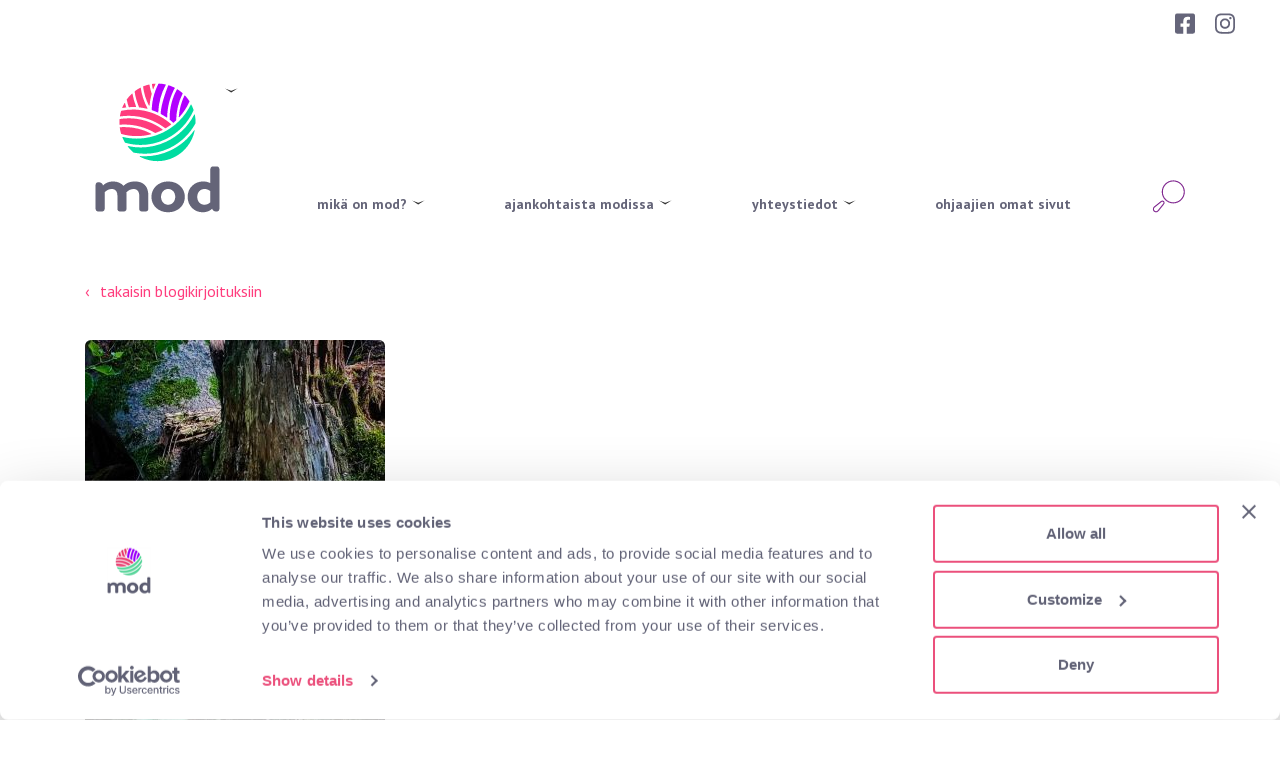

--- FILE ---
content_type: text/html; charset=UTF-8
request_url: https://mod-koulutus.fi/paikka-pysahtya/
body_size: 15246
content:
<!DOCTYPE html>

<html lang="fi">

<head>

    <meta charset="utf-8">
    <meta name="viewport" content="initial-scale=1.0,width=device-width">

    <title>PAIKKA PYSÄHTYÄ - MOD-koulutus</title>
<link data-rocket-preload as="style" href="https://fonts.googleapis.com/css2?family=Fira+Sans%3Aital%2Cwght%400%2C300%3B0%2C400%3B0%2C500%3B0%2C700%3B1%2C300%3B1%2C400%3B1%2C500%3B1%2C700&#038;ver=6.9&#038;family=Fira+Sans+Condensed%3Awght%40300%3B400%3B500%3B600&#038;ver=6.9&#038;family=Merriweather&#038;ver=6.9&#038;family=PT+Sans&#038;ver=6.9&#038;family=PT+Sans%3Awght%40700&#038;ver=6.9&#038;family=PT+Sans+Narrow&#038;ver=6.9&#038;family=Playfair+Display&#038;ver=6.9&#038;display=swap" rel="preload">
<link href="https://fonts.googleapis.com/css2?family=Fira+Sans%3Aital%2Cwght%400%2C300%3B0%2C400%3B0%2C500%3B0%2C700%3B1%2C300%3B1%2C400%3B1%2C500%3B1%2C700&#038;ver=6.9&#038;family=Fira+Sans+Condensed%3Awght%40300%3B400%3B500%3B600&#038;ver=6.9&#038;family=Merriweather&#038;ver=6.9&#038;family=PT+Sans&#038;ver=6.9&#038;family=PT+Sans%3Awght%40700&#038;ver=6.9&#038;family=PT+Sans+Narrow&#038;ver=6.9&#038;family=Playfair+Display&#038;ver=6.9&#038;display=swap" media="print" onload="this.media=&#039;all&#039;" rel="stylesheet">
<noscript data-wpr-hosted-gf-parameters=""><link rel="stylesheet" href="https://fonts.googleapis.com/css2?family=Fira+Sans%3Aital%2Cwght%400%2C300%3B0%2C400%3B0%2C500%3B0%2C700%3B1%2C300%3B1%2C400%3B1%2C500%3B1%2C700&#038;ver=6.9&#038;family=Fira+Sans+Condensed%3Awght%40300%3B400%3B500%3B600&#038;ver=6.9&#038;family=Merriweather&#038;ver=6.9&#038;family=PT+Sans&#038;ver=6.9&#038;family=PT+Sans%3Awght%40700&#038;ver=6.9&#038;family=PT+Sans+Narrow&#038;ver=6.9&#038;family=Playfair+Display&#038;ver=6.9&#038;display=swap"></noscript>

    <script type="text/javascript" data-cookieconsent="ignore">
	window.dataLayer = window.dataLayer || [];

	function gtag() {
		dataLayer.push(arguments);
	}

	gtag("consent", "default", {
		ad_personalization: "denied",
		ad_storage: "denied",
		ad_user_data: "denied",
		analytics_storage: "denied",
		functionality_storage: "denied",
		personalization_storage: "denied",
		security_storage: "granted",
		wait_for_update: 500,
	});
	gtag("set", "ads_data_redaction", true);
	</script>
<script type="text/javascript"
		id="Cookiebot"
		src="https://consent.cookiebot.com/uc.js"
		data-implementation="wp"
		data-cbid="1c19a520-2fd4-4fda-aa4f-a6ac9b2b345a"
							data-blockingmode="auto"
	></script>
<meta name='robots' content='index, follow, max-image-preview:large, max-snippet:-1, max-video-preview:-1' />

<!-- Google Tag Manager for WordPress by gtm4wp.com -->
<script data-cfasync="false" data-pagespeed-no-defer>
	var gtm4wp_datalayer_name = "dataLayer";
	var dataLayer = dataLayer || [];
</script>
<!-- End Google Tag Manager for WordPress by gtm4wp.com -->
	<!-- This site is optimized with the Yoast SEO plugin v26.7 - https://yoast.com/wordpress/plugins/seo/ -->
	<link rel="canonical" href="https://mod-koulutus.fi/paikka-pysahtya/" />
	<meta property="og:locale" content="fi_FI" />
	<meta property="og:type" content="article" />
	<meta property="og:title" content="PAIKKA PYSÄHTYÄ - MOD-koulutus" />
	<meta property="og:description" content="Viime kevät oli minulle poikkeuksellinen. Pääsin vapaaksi. Kohtasin oman varjoni, tunnistin omat ennakkoluuloni. Otin askeleen kohti luottavaisuutta, rohkeasti kohti uudenlaista ihmisyhteyttä." />
	<meta property="og:url" content="https://mod-koulutus.fi/paikka-pysahtya/" />
	<meta property="og:site_name" content="MOD-koulutus" />
	<meta property="article:published_time" content="2023-02-06T06:34:18+00:00" />
	<meta property="article:modified_time" content="2023-02-06T07:39:18+00:00" />
	<meta property="og:image" content="https://step.fi/wp-content/uploads/sites/7/blogiin-tkm-e1675665491475.jpg" />
	<meta property="og:image:width" content="300" />
	<meta property="og:image:height" content="667" />
	<meta property="og:image:type" content="image/jpeg" />
	<meta name="author" content="annaleenaklemettifalenius" />
	<meta name="twitter:card" content="summary_large_image" />
	<meta name="twitter:label1" content="Written by" />
	<meta name="twitter:data1" content="annaleenaklemettifalenius" />
	<meta name="twitter:label2" content="Est. reading time" />
	<meta name="twitter:data2" content="4 minuuttia" />
	<script type="application/ld+json" class="yoast-schema-graph">{"@context":"https://schema.org","@graph":[{"@type":"Article","@id":"https://mod-koulutus.fi/paikka-pysahtya/#article","isPartOf":{"@id":"https://mod-koulutus.fi/paikka-pysahtya/"},"author":{"name":"annaleenaklemettifalenius","@id":"https://mod-koulutus.fi/#/schema/person/b87e6cc5109ca96015c137d7e1bdf34b"},"headline":"PAIKKA PYSÄHTYÄ","datePublished":"2023-02-06T06:34:18+00:00","dateModified":"2023-02-06T07:39:18+00:00","mainEntityOfPage":{"@id":"https://mod-koulutus.fi/paikka-pysahtya/"},"wordCount":673,"publisher":{"@id":"https://mod-koulutus.fi/#organization"},"image":{"@id":"https://mod-koulutus.fi/paikka-pysahtya/#primaryimage"},"thumbnailUrl":"https://step.fi/wp-content/uploads/sites/7/blogiin-tkm-e1675665491475.jpg","inLanguage":"fi"},{"@type":"WebPage","@id":"https://mod-koulutus.fi/paikka-pysahtya/","url":"https://mod-koulutus.fi/paikka-pysahtya/","name":"PAIKKA PYSÄHTYÄ - MOD-koulutus","isPartOf":{"@id":"https://mod-koulutus.fi/#website"},"primaryImageOfPage":{"@id":"https://mod-koulutus.fi/paikka-pysahtya/#primaryimage"},"image":{"@id":"https://mod-koulutus.fi/paikka-pysahtya/#primaryimage"},"thumbnailUrl":"https://step.fi/wp-content/uploads/sites/7/blogiin-tkm-e1675665491475.jpg","datePublished":"2023-02-06T06:34:18+00:00","dateModified":"2023-02-06T07:39:18+00:00","breadcrumb":{"@id":"https://mod-koulutus.fi/paikka-pysahtya/#breadcrumb"},"inLanguage":"fi","potentialAction":[{"@type":"ReadAction","target":["https://mod-koulutus.fi/paikka-pysahtya/"]}]},{"@type":"ImageObject","inLanguage":"fi","@id":"https://mod-koulutus.fi/paikka-pysahtya/#primaryimage","url":"https://step.fi/wp-content/uploads/sites/7/blogiin-tkm-e1675665491475.jpg","contentUrl":"https://step.fi/wp-content/uploads/sites/7/blogiin-tkm-e1675665491475.jpg","width":300,"height":667},{"@type":"BreadcrumbList","@id":"https://mod-koulutus.fi/paikka-pysahtya/#breadcrumb","itemListElement":[{"@type":"ListItem","position":1,"name":"Home","item":"https://mod-koulutus.fi/"},{"@type":"ListItem","position":2,"name":"blogi","item":"https://mod-koulutus.fi/blogi/"},{"@type":"ListItem","position":3,"name":"PAIKKA PYSÄHTYÄ"}]},{"@type":"WebSite","@id":"https://mod-koulutus.fi/#website","url":"https://mod-koulutus.fi/","name":"MOD-koulutus","description":"Uusi Step-koulutus Sites -sivusto","publisher":{"@id":"https://mod-koulutus.fi/#organization"},"potentialAction":[{"@type":"SearchAction","target":{"@type":"EntryPoint","urlTemplate":"https://mod-koulutus.fi/?s={search_term_string}"},"query-input":{"@type":"PropertyValueSpecification","valueRequired":true,"valueName":"search_term_string"}}],"inLanguage":"fi"},{"@type":"Organization","@id":"https://mod-koulutus.fi/#organization","name":"MOD-koulutus","url":"https://mod-koulutus.fi/","logo":{"@type":"ImageObject","inLanguage":"fi","@id":"https://mod-koulutus.fi/#/schema/logo/image/","url":"https://step.fi/wp-content/uploads/sites/7/mod-logo.svg","contentUrl":"https://step.fi/wp-content/uploads/sites/7/mod-logo.svg","caption":"MOD-koulutus"},"image":{"@id":"https://mod-koulutus.fi/#/schema/logo/image/"}},{"@type":"Person","@id":"https://mod-koulutus.fi/#/schema/person/b87e6cc5109ca96015c137d7e1bdf34b","name":"annaleenaklemettifalenius","sameAs":["https://step.fi/"],"url":"https://mod-koulutus.fi/author/annaleenaklemettifalenius/"}]}</script>
	<!-- / Yoast SEO plugin. -->


<link rel='dns-prefetch' href='//fonts.googleapis.com' />
<link href='https://fonts.gstatic.com' crossorigin rel='preconnect' />
<link rel="alternate" title="oEmbed (JSON)" type="application/json+oembed" href="https://mod-koulutus.fi/wp-json/oembed/1.0/embed?url=https%3A%2F%2Fmod-koulutus.fi%2Fpaikka-pysahtya%2F&#038;lang=fi" />
<link rel="alternate" title="oEmbed (XML)" type="text/xml+oembed" href="https://mod-koulutus.fi/wp-json/oembed/1.0/embed?url=https%3A%2F%2Fmod-koulutus.fi%2Fpaikka-pysahtya%2F&#038;format=xml&#038;lang=fi" />
<style id='wp-img-auto-sizes-contain-inline-css' type='text/css'>
img:is([sizes=auto i],[sizes^="auto," i]){contain-intrinsic-size:3000px 1500px}
/*# sourceURL=wp-img-auto-sizes-contain-inline-css */
</style>
<style id='wp-emoji-styles-inline-css' type='text/css'>

	img.wp-smiley, img.emoji {
		display: inline !important;
		border: none !important;
		box-shadow: none !important;
		height: 1em !important;
		width: 1em !important;
		margin: 0 0.07em !important;
		vertical-align: -0.1em !important;
		background: none !important;
		padding: 0 !important;
	}
/*# sourceURL=wp-emoji-styles-inline-css */
</style>
<style id='wp-block-library-inline-css' type='text/css'>
:root{--wp-block-synced-color:#7a00df;--wp-block-synced-color--rgb:122,0,223;--wp-bound-block-color:var(--wp-block-synced-color);--wp-editor-canvas-background:#ddd;--wp-admin-theme-color:#007cba;--wp-admin-theme-color--rgb:0,124,186;--wp-admin-theme-color-darker-10:#006ba1;--wp-admin-theme-color-darker-10--rgb:0,107,160.5;--wp-admin-theme-color-darker-20:#005a87;--wp-admin-theme-color-darker-20--rgb:0,90,135;--wp-admin-border-width-focus:2px}@media (min-resolution:192dpi){:root{--wp-admin-border-width-focus:1.5px}}.wp-element-button{cursor:pointer}:root .has-very-light-gray-background-color{background-color:#eee}:root .has-very-dark-gray-background-color{background-color:#313131}:root .has-very-light-gray-color{color:#eee}:root .has-very-dark-gray-color{color:#313131}:root .has-vivid-green-cyan-to-vivid-cyan-blue-gradient-background{background:linear-gradient(135deg,#00d084,#0693e3)}:root .has-purple-crush-gradient-background{background:linear-gradient(135deg,#34e2e4,#4721fb 50%,#ab1dfe)}:root .has-hazy-dawn-gradient-background{background:linear-gradient(135deg,#faaca8,#dad0ec)}:root .has-subdued-olive-gradient-background{background:linear-gradient(135deg,#fafae1,#67a671)}:root .has-atomic-cream-gradient-background{background:linear-gradient(135deg,#fdd79a,#004a59)}:root .has-nightshade-gradient-background{background:linear-gradient(135deg,#330968,#31cdcf)}:root .has-midnight-gradient-background{background:linear-gradient(135deg,#020381,#2874fc)}:root{--wp--preset--font-size--normal:16px;--wp--preset--font-size--huge:42px}.has-regular-font-size{font-size:1em}.has-larger-font-size{font-size:2.625em}.has-normal-font-size{font-size:var(--wp--preset--font-size--normal)}.has-huge-font-size{font-size:var(--wp--preset--font-size--huge)}.has-text-align-center{text-align:center}.has-text-align-left{text-align:left}.has-text-align-right{text-align:right}.has-fit-text{white-space:nowrap!important}#end-resizable-editor-section{display:none}.aligncenter{clear:both}.items-justified-left{justify-content:flex-start}.items-justified-center{justify-content:center}.items-justified-right{justify-content:flex-end}.items-justified-space-between{justify-content:space-between}.screen-reader-text{border:0;clip-path:inset(50%);height:1px;margin:-1px;overflow:hidden;padding:0;position:absolute;width:1px;word-wrap:normal!important}.screen-reader-text:focus{background-color:#ddd;clip-path:none;color:#444;display:block;font-size:1em;height:auto;left:5px;line-height:normal;padding:15px 23px 14px;text-decoration:none;top:5px;width:auto;z-index:100000}html :where(.has-border-color){border-style:solid}html :where([style*=border-top-color]){border-top-style:solid}html :where([style*=border-right-color]){border-right-style:solid}html :where([style*=border-bottom-color]){border-bottom-style:solid}html :where([style*=border-left-color]){border-left-style:solid}html :where([style*=border-width]){border-style:solid}html :where([style*=border-top-width]){border-top-style:solid}html :where([style*=border-right-width]){border-right-style:solid}html :where([style*=border-bottom-width]){border-bottom-style:solid}html :where([style*=border-left-width]){border-left-style:solid}html :where(img[class*=wp-image-]){height:auto;max-width:100%}:where(figure){margin:0 0 1em}html :where(.is-position-sticky){--wp-admin--admin-bar--position-offset:var(--wp-admin--admin-bar--height,0px)}@media screen and (max-width:600px){html :where(.is-position-sticky){--wp-admin--admin-bar--position-offset:0px}}

/*# sourceURL=wp-block-library-inline-css */
</style><style id='wp-block-paragraph-inline-css' type='text/css'>
.is-small-text{font-size:.875em}.is-regular-text{font-size:1em}.is-large-text{font-size:2.25em}.is-larger-text{font-size:3em}.has-drop-cap:not(:focus):first-letter{float:left;font-size:8.4em;font-style:normal;font-weight:100;line-height:.68;margin:.05em .1em 0 0;text-transform:uppercase}body.rtl .has-drop-cap:not(:focus):first-letter{float:none;margin-left:.1em}p.has-drop-cap.has-background{overflow:hidden}:root :where(p.has-background){padding:1.25em 2.375em}:where(p.has-text-color:not(.has-link-color)) a{color:inherit}p.has-text-align-left[style*="writing-mode:vertical-lr"],p.has-text-align-right[style*="writing-mode:vertical-rl"]{rotate:180deg}
/*# sourceURL=https://mod-koulutus.fi/wp-includes/blocks/paragraph/style.min.css */
</style>
<style id='global-styles-inline-css' type='text/css'>
:root{--wp--preset--aspect-ratio--square: 1;--wp--preset--aspect-ratio--4-3: 4/3;--wp--preset--aspect-ratio--3-4: 3/4;--wp--preset--aspect-ratio--3-2: 3/2;--wp--preset--aspect-ratio--2-3: 2/3;--wp--preset--aspect-ratio--16-9: 16/9;--wp--preset--aspect-ratio--9-16: 9/16;--wp--preset--color--black: #000000;--wp--preset--color--cyan-bluish-gray: #abb8c3;--wp--preset--color--white: #ffffff;--wp--preset--color--pale-pink: #f78da7;--wp--preset--color--vivid-red: #cf2e2e;--wp--preset--color--luminous-vivid-orange: #ff6900;--wp--preset--color--luminous-vivid-amber: #fcb900;--wp--preset--color--light-green-cyan: #7bdcb5;--wp--preset--color--vivid-green-cyan: #00d084;--wp--preset--color--pale-cyan-blue: #8ed1fc;--wp--preset--color--vivid-cyan-blue: #0693e3;--wp--preset--color--vivid-purple: #9b51e0;--wp--preset--gradient--vivid-cyan-blue-to-vivid-purple: linear-gradient(135deg,rgb(6,147,227) 0%,rgb(155,81,224) 100%);--wp--preset--gradient--light-green-cyan-to-vivid-green-cyan: linear-gradient(135deg,rgb(122,220,180) 0%,rgb(0,208,130) 100%);--wp--preset--gradient--luminous-vivid-amber-to-luminous-vivid-orange: linear-gradient(135deg,rgb(252,185,0) 0%,rgb(255,105,0) 100%);--wp--preset--gradient--luminous-vivid-orange-to-vivid-red: linear-gradient(135deg,rgb(255,105,0) 0%,rgb(207,46,46) 100%);--wp--preset--gradient--very-light-gray-to-cyan-bluish-gray: linear-gradient(135deg,rgb(238,238,238) 0%,rgb(169,184,195) 100%);--wp--preset--gradient--cool-to-warm-spectrum: linear-gradient(135deg,rgb(74,234,220) 0%,rgb(151,120,209) 20%,rgb(207,42,186) 40%,rgb(238,44,130) 60%,rgb(251,105,98) 80%,rgb(254,248,76) 100%);--wp--preset--gradient--blush-light-purple: linear-gradient(135deg,rgb(255,206,236) 0%,rgb(152,150,240) 100%);--wp--preset--gradient--blush-bordeaux: linear-gradient(135deg,rgb(254,205,165) 0%,rgb(254,45,45) 50%,rgb(107,0,62) 100%);--wp--preset--gradient--luminous-dusk: linear-gradient(135deg,rgb(255,203,112) 0%,rgb(199,81,192) 50%,rgb(65,88,208) 100%);--wp--preset--gradient--pale-ocean: linear-gradient(135deg,rgb(255,245,203) 0%,rgb(182,227,212) 50%,rgb(51,167,181) 100%);--wp--preset--gradient--electric-grass: linear-gradient(135deg,rgb(202,248,128) 0%,rgb(113,206,126) 100%);--wp--preset--gradient--midnight: linear-gradient(135deg,rgb(2,3,129) 0%,rgb(40,116,252) 100%);--wp--preset--font-size--small: 13px;--wp--preset--font-size--medium: 20px;--wp--preset--font-size--large: 36px;--wp--preset--font-size--x-large: 42px;--wp--preset--spacing--20: 0.44rem;--wp--preset--spacing--30: 0.67rem;--wp--preset--spacing--40: 1rem;--wp--preset--spacing--50: 1.5rem;--wp--preset--spacing--60: 2.25rem;--wp--preset--spacing--70: 3.38rem;--wp--preset--spacing--80: 5.06rem;--wp--preset--shadow--natural: 6px 6px 9px rgba(0, 0, 0, 0.2);--wp--preset--shadow--deep: 12px 12px 50px rgba(0, 0, 0, 0.4);--wp--preset--shadow--sharp: 6px 6px 0px rgba(0, 0, 0, 0.2);--wp--preset--shadow--outlined: 6px 6px 0px -3px rgb(255, 255, 255), 6px 6px rgb(0, 0, 0);--wp--preset--shadow--crisp: 6px 6px 0px rgb(0, 0, 0);}:where(.is-layout-flex){gap: 0.5em;}:where(.is-layout-grid){gap: 0.5em;}body .is-layout-flex{display: flex;}.is-layout-flex{flex-wrap: wrap;align-items: center;}.is-layout-flex > :is(*, div){margin: 0;}body .is-layout-grid{display: grid;}.is-layout-grid > :is(*, div){margin: 0;}:where(.wp-block-columns.is-layout-flex){gap: 2em;}:where(.wp-block-columns.is-layout-grid){gap: 2em;}:where(.wp-block-post-template.is-layout-flex){gap: 1.25em;}:where(.wp-block-post-template.is-layout-grid){gap: 1.25em;}.has-black-color{color: var(--wp--preset--color--black) !important;}.has-cyan-bluish-gray-color{color: var(--wp--preset--color--cyan-bluish-gray) !important;}.has-white-color{color: var(--wp--preset--color--white) !important;}.has-pale-pink-color{color: var(--wp--preset--color--pale-pink) !important;}.has-vivid-red-color{color: var(--wp--preset--color--vivid-red) !important;}.has-luminous-vivid-orange-color{color: var(--wp--preset--color--luminous-vivid-orange) !important;}.has-luminous-vivid-amber-color{color: var(--wp--preset--color--luminous-vivid-amber) !important;}.has-light-green-cyan-color{color: var(--wp--preset--color--light-green-cyan) !important;}.has-vivid-green-cyan-color{color: var(--wp--preset--color--vivid-green-cyan) !important;}.has-pale-cyan-blue-color{color: var(--wp--preset--color--pale-cyan-blue) !important;}.has-vivid-cyan-blue-color{color: var(--wp--preset--color--vivid-cyan-blue) !important;}.has-vivid-purple-color{color: var(--wp--preset--color--vivid-purple) !important;}.has-black-background-color{background-color: var(--wp--preset--color--black) !important;}.has-cyan-bluish-gray-background-color{background-color: var(--wp--preset--color--cyan-bluish-gray) !important;}.has-white-background-color{background-color: var(--wp--preset--color--white) !important;}.has-pale-pink-background-color{background-color: var(--wp--preset--color--pale-pink) !important;}.has-vivid-red-background-color{background-color: var(--wp--preset--color--vivid-red) !important;}.has-luminous-vivid-orange-background-color{background-color: var(--wp--preset--color--luminous-vivid-orange) !important;}.has-luminous-vivid-amber-background-color{background-color: var(--wp--preset--color--luminous-vivid-amber) !important;}.has-light-green-cyan-background-color{background-color: var(--wp--preset--color--light-green-cyan) !important;}.has-vivid-green-cyan-background-color{background-color: var(--wp--preset--color--vivid-green-cyan) !important;}.has-pale-cyan-blue-background-color{background-color: var(--wp--preset--color--pale-cyan-blue) !important;}.has-vivid-cyan-blue-background-color{background-color: var(--wp--preset--color--vivid-cyan-blue) !important;}.has-vivid-purple-background-color{background-color: var(--wp--preset--color--vivid-purple) !important;}.has-black-border-color{border-color: var(--wp--preset--color--black) !important;}.has-cyan-bluish-gray-border-color{border-color: var(--wp--preset--color--cyan-bluish-gray) !important;}.has-white-border-color{border-color: var(--wp--preset--color--white) !important;}.has-pale-pink-border-color{border-color: var(--wp--preset--color--pale-pink) !important;}.has-vivid-red-border-color{border-color: var(--wp--preset--color--vivid-red) !important;}.has-luminous-vivid-orange-border-color{border-color: var(--wp--preset--color--luminous-vivid-orange) !important;}.has-luminous-vivid-amber-border-color{border-color: var(--wp--preset--color--luminous-vivid-amber) !important;}.has-light-green-cyan-border-color{border-color: var(--wp--preset--color--light-green-cyan) !important;}.has-vivid-green-cyan-border-color{border-color: var(--wp--preset--color--vivid-green-cyan) !important;}.has-pale-cyan-blue-border-color{border-color: var(--wp--preset--color--pale-cyan-blue) !important;}.has-vivid-cyan-blue-border-color{border-color: var(--wp--preset--color--vivid-cyan-blue) !important;}.has-vivid-purple-border-color{border-color: var(--wp--preset--color--vivid-purple) !important;}.has-vivid-cyan-blue-to-vivid-purple-gradient-background{background: var(--wp--preset--gradient--vivid-cyan-blue-to-vivid-purple) !important;}.has-light-green-cyan-to-vivid-green-cyan-gradient-background{background: var(--wp--preset--gradient--light-green-cyan-to-vivid-green-cyan) !important;}.has-luminous-vivid-amber-to-luminous-vivid-orange-gradient-background{background: var(--wp--preset--gradient--luminous-vivid-amber-to-luminous-vivid-orange) !important;}.has-luminous-vivid-orange-to-vivid-red-gradient-background{background: var(--wp--preset--gradient--luminous-vivid-orange-to-vivid-red) !important;}.has-very-light-gray-to-cyan-bluish-gray-gradient-background{background: var(--wp--preset--gradient--very-light-gray-to-cyan-bluish-gray) !important;}.has-cool-to-warm-spectrum-gradient-background{background: var(--wp--preset--gradient--cool-to-warm-spectrum) !important;}.has-blush-light-purple-gradient-background{background: var(--wp--preset--gradient--blush-light-purple) !important;}.has-blush-bordeaux-gradient-background{background: var(--wp--preset--gradient--blush-bordeaux) !important;}.has-luminous-dusk-gradient-background{background: var(--wp--preset--gradient--luminous-dusk) !important;}.has-pale-ocean-gradient-background{background: var(--wp--preset--gradient--pale-ocean) !important;}.has-electric-grass-gradient-background{background: var(--wp--preset--gradient--electric-grass) !important;}.has-midnight-gradient-background{background: var(--wp--preset--gradient--midnight) !important;}.has-small-font-size{font-size: var(--wp--preset--font-size--small) !important;}.has-medium-font-size{font-size: var(--wp--preset--font-size--medium) !important;}.has-large-font-size{font-size: var(--wp--preset--font-size--large) !important;}.has-x-large-font-size{font-size: var(--wp--preset--font-size--x-large) !important;}
/*# sourceURL=global-styles-inline-css */
</style>

<style id='classic-theme-styles-inline-css' type='text/css'>
/*! This file is auto-generated */
.wp-block-button__link{color:#fff;background-color:#32373c;border-radius:9999px;box-shadow:none;text-decoration:none;padding:calc(.667em + 2px) calc(1.333em + 2px);font-size:1.125em}.wp-block-file__button{background:#32373c;color:#fff;text-decoration:none}
/*# sourceURL=/wp-includes/css/classic-themes.min.css */
</style>
<link rel='stylesheet' id='theme-global-css' href='https://step.fi/wp-content/themes/mod-theme/assets/build/css/global-95369bced3.css' type='text/css' media='all' />







<link rel='stylesheet' id='hamburgers-css' href='https://step.fi/wp-content/themes/mod-theme/lib/dist/hamburgers.min.css?ver=6.9' type='text/css' media='all' />
<script type="text/javascript" src="https://mod-koulutus.fi/wp-includes/js/jquery/jquery.min.js?ver=3.7.1" id="jquery-core-js"></script>
<script type="text/javascript" src="https://mod-koulutus.fi/wp-includes/js/jquery/jquery-migrate.min.js?ver=3.4.1" id="jquery-migrate-js"></script>
<link rel="https://api.w.org/" href="https://mod-koulutus.fi/wp-json/" /><link rel="alternate" title="JSON" type="application/json" href="https://mod-koulutus.fi/wp-json/wp/v2/posts/557" /><link rel='shortlink' href='https://mod-koulutus.fi/?p=557' />
<style>.post-thumbnail img[src$='.svg'] { width: 100%; height: auto; }</style>
<!-- Google Tag Manager for WordPress by gtm4wp.com -->
<!-- GTM Container placement set to automatic -->
<script data-cfasync="false" data-pagespeed-no-defer type="text/javascript">
	var dataLayer_content = {"pagePostType":"post","pagePostType2":"single-post","pageCategory":["yleinen"],"pagePostAuthor":"annaleenaklemettifalenius"};
	dataLayer.push( dataLayer_content );
</script>
<script data-cfasync="false" data-pagespeed-no-defer type="text/javascript">
(function(w,d,s,l,i){w[l]=w[l]||[];w[l].push({'gtm.start':
new Date().getTime(),event:'gtm.js'});var f=d.getElementsByTagName(s)[0],
j=d.createElement(s),dl=l!='dataLayer'?'&l='+l:'';j.async=true;j.src=
'//www.googletagmanager.com/gtm.js?id='+i+dl;f.parentNode.insertBefore(j,f);
})(window,document,'script','dataLayer','GTM-TP98N85');
</script>
<!-- End Google Tag Manager for WordPress by gtm4wp.com --><link rel="icon" href="https://step.fi/wp-content/uploads/sites/7/cropped-mod-logo-no-text-32x32.png" sizes="32x32" />
<link rel="icon" href="https://step.fi/wp-content/uploads/sites/7/cropped-mod-logo-no-text-192x192.png" sizes="192x192" />
<link rel="apple-touch-icon" href="https://step.fi/wp-content/uploads/sites/7/cropped-mod-logo-no-text-180x180.png" />
<meta name="msapplication-TileImage" content="https://step.fi/wp-content/uploads/sites/7/cropped-mod-logo-no-text-270x270.png" />

<meta name="generator" content="WP Rocket 3.20.3" data-wpr-features="wpr_preload_links wpr_desktop" /></head>

<body class="wp-singular post-template-default single single-post postid-557 single-format-standard wp-custom-logo wp-embed-responsive wp-theme-mod-theme">


<header data-rocket-location-hash="a25a688f6e6e09ab419fdd59be8d3f1d" class="mobile-closed">
<!--    <div data-rocket-location-hash="2ec8a884ec409727fa78c2b7bdefd976" class="container-fluid">
            </div>-->
    <div class="container-fluid">
        <div data-rocket-location-hash="8cf8b233c168af269a213b6e05d249f9" class="row">
            <div class="col">
                <div class="menu-lang-some">
                    <div class="menu">
                                            </div>
                                            <div class="lang">
                                                    </div>
                                        <div class="some">
                                                    <a class="some-icon" href="https://www.facebook.com/modkoulutus" target="_blank" rel="noopener nofollow"><img alt="Facebook logo" src="https://step.fi/wp-content/themes/mod-theme/assets/img/facebook-square-brands.svg"></a>
                                                                            <a class="some-icon" href="https://www.instagram.com/modkoulutus/" target="_blank" rel="noopener nofollow"><img alt="Instagram logo" src="https://step.fi/wp-content/themes/mod-theme/assets/img/instagram-brands.svg"></a>
                                                                                            </div>
                </div>
            </div>
        </div>
    </div>
    <div data-rocket-location-hash="a07ea42f7826adb30ee53f29399bc39c" class="container">
        <div data-rocket-location-hash="78e2965a8b7b8b4dedb09d5cc8b6c41a" class="row">
            <div class="col logo-search-hamburger">
                <div class="logo">
                    <a href="https://mod-koulutus.fi/" class="custom-logo-link" rel="home"><img src="https://step.fi/wp-content/uploads/sites/7/mod-logo.svg" class="custom-logo" alt="MOD-koulutus" decoding="async" /></a>                </div>
                <div class="search">
                    <i></i>
                </div>
                <div class="hamburger--stand">
                    <div class="hamburger-box">
                        <div class="hamburger-inner"></div>
                    </div>
                </div>
            </div>
        </div>
        <div data-rocket-location-hash="ca722c0fa35488ed8b185d1aa84c8a90" class="row">
            <div data-rocket-location-hash="d2dfac51d56b2ad9e8164e32d4113ea3" class="col-12">
                <div class="logo-menu-grid">
                                        <div id="desktop-menu">
                        <div data-rocket-location-hash="8d946e2ab2c6eaa85926f3121bccf727" class="menu-paavalikko-container"><ul id="menu-paavalikko" class="menu"><li id="menu-item-29" class="menu-logo menu-item menu-item-type-custom menu-item-object-custom menu-item-home menu-item-has-children menu-item-29"><a href="https://mod-koulutus.fi/"><img alt="Logo" src="https://step.fi/wp-content/uploads/sites/7/mod-logo.svg"></a>
<ul class="sub-menu">
	<li id="menu-item-75" class="menu-item menu-item-type-post_type menu-item-object-page menu-item-75"><a href="https://mod-koulutus.fi/mod-1/">moninaisuus – oivallus – dialogi</a></li>
	<li id="menu-item-95" class="menu-item menu-item-type-post_type menu-item-object-post menu-item-95"><a href="https://mod-koulutus.fi/mod-uudistuu/">mod uudistuu!</a></li>
</ul>
</li>
<li id="menu-item-98" class="menu-item menu-item-type-post_type menu-item-object-page menu-item-has-children menu-item-98"><a href="https://mod-koulutus.fi/mika-mod/">mikä on mod?</a>
<ul class="sub-menu">
	<li id="menu-item-104" class="menu-item menu-item-type-post_type menu-item-object-page menu-item-104"><a href="https://mod-koulutus.fi/miten-mod-koulutus-rakentuu/">miten mod-koulutus rakentuu?</a></li>
	<li id="menu-item-165" class="menu-item menu-item-type-post_type menu-item-object-page menu-item-165"><a href="https://mod-koulutus.fi/mod-koulutuksen-sisallot/">mod-koulutuksen sisällöt</a></li>
	<li id="menu-item-292" class="menu-item menu-item-type-post_type menu-item-object-page menu-item-292"><a href="https://mod-koulutus.fi/mita-ihmeen-oivalluksia/">mitä ihmeen oivalluksia?</a></li>
	<li id="menu-item-291" class="menu-item menu-item-type-post_type menu-item-object-page menu-item-291"><a href="https://mod-koulutus.fi/turvallisempi-paikka-kayda-dialogia/">turvallisempi paikka käydä dialogia</a></li>
	<li id="menu-item-166" class="menu-item menu-item-type-post_type menu-item-object-page menu-item-166"><a href="https://mod-koulutus.fi/kenelle-mod-on-suunnattu/">kenelle mod on suunnattu?</a></li>
	<li id="menu-item-341" class="menu-item menu-item-type-post_type menu-item-object-page menu-item-341"><a href="https://mod-koulutus.fi/modin-historiaa/">modin historiaa</a></li>
	<li id="menu-item-588" class="menu-item menu-item-type-post_type menu-item-object-page menu-item-588"><a href="https://mod-koulutus.fi/mangfald-och-dialog-mod/">mångfald och dialog – mod</a></li>
	<li id="menu-item-620" class="menu-item menu-item-type-post_type menu-item-object-page menu-item-620"><a href="https://mod-koulutus.fi/kurssin-jalkeen/">kurssin jälkeen</a></li>
</ul>
</li>
<li id="menu-item-501" class="menu-item menu-item-type-post_type menu-item-object-page menu-item-has-children menu-item-501"><a href="https://mod-koulutus.fi/ajankohtaista-modissa/">ajankohtaista modissa</a>
<ul class="sub-menu">
	<li id="menu-item-389" class="menu-item menu-item-type-post_type menu-item-object-page menu-item-389"><a href="https://mod-koulutus.fi/yhteisessa-yhdenvertaisuustyossa/">yhteistyötä ja kampanjoita</a></li>
	<li id="menu-item-59" class="menu-item menu-item-type-post_type menu-item-object-page menu-item-59"><a href="https://mod-koulutus.fi/kysymyksia-modista/">kysymyksiä ja vastauksia</a></li>
</ul>
</li>
<li id="menu-item-69" class="menu-item menu-item-type-post_type menu-item-object-page menu-item-has-children menu-item-69"><a href="https://mod-koulutus.fi/yhteystiedot/">yhteystiedot</a>
<ul class="sub-menu">
	<li id="menu-item-72" class="menu-item menu-item-type-post_type menu-item-object-page menu-item-72"><a href="https://mod-koulutus.fi/mod-ohjaajat/">mod-ohjaajat</a></li>
</ul>
</li>
<li id="menu-item-148" class="menu-item menu-item-type-post_type menu-item-object-page menu-item-148"><a href="https://mod-koulutus.fi/ohjaajien-omat-sivut/">ohjaajien omat sivut</a></li>
<li id="menu-item-344" class="menu-search menu-item menu-item-type-custom menu-item-object-custom menu-item-344"><a href="#"><img alt="Logo" src="https://step.fi/wp-content/uploads/sites/7/search_purple.svg"></a></li>
</ul></div>                    </div>
                </div>
            </div>
        </div>
    </div>
    <div data-rocket-location-hash="d91d29c7175910c89db1bfb95c81e5e0" class="search-container">
        <div data-rocket-location-hash="e6eb6fcccd8ab4e0754c54f80a5d14c0" class="container">
            <div data-rocket-location-hash="eba0c3de63ef232d13efe2935ab36efc" class="row">
                <div class="col-12">
                    <form role="search" method="get" class="search-form" action="https://mod-koulutus.fi/">
    <input type="text" class="search-field" placeholder="hae" value="" name="s" title="Search:" />
    <button type="submit" class="search-submit button" id="searchsubmit">hae    </button>
</form>
                </div>
            </div>
        </div>
    </div>
    <div data-rocket-location-hash="6d918780ffe8c5660228503388b05269" id="mobile-menu">
        <div class="menu-paavalikko-container"><ul id="menu-paavalikko-1" class="menu"><li class="menu-logo menu-item menu-item-type-custom menu-item-object-custom menu-item-home menu-item-has-children menu-item-29"><a href="https://mod-koulutus.fi/"><img alt="Logo" src="https://step.fi/wp-content/uploads/sites/7/mod-logo.svg"></a>
<ul class="sub-menu">
	<li class="menu-item menu-item-type-post_type menu-item-object-page menu-item-75"><a href="https://mod-koulutus.fi/mod-1/">moninaisuus – oivallus – dialogi</a></li>
	<li class="menu-item menu-item-type-post_type menu-item-object-post menu-item-95"><a href="https://mod-koulutus.fi/mod-uudistuu/">mod uudistuu!</a></li>
</ul>
</li>
<li class="menu-item menu-item-type-post_type menu-item-object-page menu-item-has-children menu-item-98"><a href="https://mod-koulutus.fi/mika-mod/">mikä on mod?</a>
<ul class="sub-menu">
	<li class="menu-item menu-item-type-post_type menu-item-object-page menu-item-104"><a href="https://mod-koulutus.fi/miten-mod-koulutus-rakentuu/">miten mod-koulutus rakentuu?</a></li>
	<li class="menu-item menu-item-type-post_type menu-item-object-page menu-item-165"><a href="https://mod-koulutus.fi/mod-koulutuksen-sisallot/">mod-koulutuksen sisällöt</a></li>
	<li class="menu-item menu-item-type-post_type menu-item-object-page menu-item-292"><a href="https://mod-koulutus.fi/mita-ihmeen-oivalluksia/">mitä ihmeen oivalluksia?</a></li>
	<li class="menu-item menu-item-type-post_type menu-item-object-page menu-item-291"><a href="https://mod-koulutus.fi/turvallisempi-paikka-kayda-dialogia/">turvallisempi paikka käydä dialogia</a></li>
	<li class="menu-item menu-item-type-post_type menu-item-object-page menu-item-166"><a href="https://mod-koulutus.fi/kenelle-mod-on-suunnattu/">kenelle mod on suunnattu?</a></li>
	<li class="menu-item menu-item-type-post_type menu-item-object-page menu-item-341"><a href="https://mod-koulutus.fi/modin-historiaa/">modin historiaa</a></li>
	<li class="menu-item menu-item-type-post_type menu-item-object-page menu-item-588"><a href="https://mod-koulutus.fi/mangfald-och-dialog-mod/">mångfald och dialog – mod</a></li>
	<li class="menu-item menu-item-type-post_type menu-item-object-page menu-item-620"><a href="https://mod-koulutus.fi/kurssin-jalkeen/">kurssin jälkeen</a></li>
</ul>
</li>
<li class="menu-item menu-item-type-post_type menu-item-object-page menu-item-has-children menu-item-501"><a href="https://mod-koulutus.fi/ajankohtaista-modissa/">ajankohtaista modissa</a>
<ul class="sub-menu">
	<li class="menu-item menu-item-type-post_type menu-item-object-page menu-item-389"><a href="https://mod-koulutus.fi/yhteisessa-yhdenvertaisuustyossa/">yhteistyötä ja kampanjoita</a></li>
	<li class="menu-item menu-item-type-post_type menu-item-object-page menu-item-59"><a href="https://mod-koulutus.fi/kysymyksia-modista/">kysymyksiä ja vastauksia</a></li>
</ul>
</li>
<li class="menu-item menu-item-type-post_type menu-item-object-page menu-item-has-children menu-item-69"><a href="https://mod-koulutus.fi/yhteystiedot/">yhteystiedot</a>
<ul class="sub-menu">
	<li class="menu-item menu-item-type-post_type menu-item-object-page menu-item-72"><a href="https://mod-koulutus.fi/mod-ohjaajat/">mod-ohjaajat</a></li>
</ul>
</li>
<li class="menu-item menu-item-type-post_type menu-item-object-page menu-item-148"><a href="https://mod-koulutus.fi/ohjaajien-omat-sivut/">ohjaajien omat sivut</a></li>
<li class="menu-search menu-item menu-item-type-custom menu-item-object-custom menu-item-344"><a href="#"><img alt="Logo" src="https://step.fi/wp-content/uploads/sites/7/search_purple.svg"></a></li>
</ul></div>        <div data-rocket-location-hash="43a08e544f92767c65416f76c815462f" class="top-menu">
                    </div>
    </div>
</header>



    <div data-rocket-location-hash="ad0d0d9caad992a98cde7a0ed92e0e39" class="container">
        <div data-rocket-location-hash="af6db807a44d57b4021767a2d0c58dc3" class="row">
            <div class="col-12">
                <a class="back-to-archive"
                   href="https://mod-koulutus.fi/blogi/">takaisin blogikirjoituksiin</a>
            </div>
        </div>
                    <div data-rocket-location-hash="6befeb447f21776780aba789e248bfd4" class="row">
                <div data-rocket-location-hash="a11f4fcaa8a94488a8cf2893a61681f2" class="col-12 featured-image">
                    <img width="300" height="667" src="https://step.fi/wp-content/uploads/sites/7/blogiin-tkm-e1675665491475.jpg" class="attachment-featured-image size-featured-image wp-post-image" alt="" decoding="async" fetchpriority="high" srcset="https://step.fi/wp-content/uploads/sites/7/blogiin-tkm-e1675665491475.jpg 300w, https://step.fi/wp-content/uploads/sites/7/blogiin-tkm-e1675665491475-135x300.jpg 135w" sizes="(max-width: 300px) 100vw, 300px" />                </div>
            </div>
        
        <div class="row">
            <div data-rocket-location-hash="20e34fc538d7047dc3f92dfb31473b3b" class="col-12 col-lg-8 post-content">
                <h1>PAIKKA PYSÄHTYÄ</h1>
                
<p>Viime kevät oli minulle poikkeuksellinen. Pääsin vapaaksi. Kohtasin oman varjoni, tunnistin omat ennakkoluuloni. Otin askeleen kohti luottavaisuutta, rohkeasti kohti uudenlaista ihmisyhteyttä.</p>



<p>Näin MOD-koulutuksen ilmoituksen FB:ssa, ”Kirkko ja yhteiskunta”-ryhmässä. En epäröinyt hetkeäkään hypätä kurssin kyytiin, vaikka se hyppy tuntemattomaan olikin. Seikkailu omaan itseen, siitä muodostuikin. Kurssi kokoontui etänä, kolmen päivän ajan. En olisikaan ikinä uskonut, kuinka voikin rakentaa luottamussuhteen ryhmään vain kolmessa päivässä. Siinä ajassa kokea ja kohdata koko oman elämänsä kirjon. Näin kuitenkin kävi.</p>



<p>Näin jälkeenpäin olen paljon miettinyt MOD-lyhennettä. Mitä se omalla kohdallani tarkoittaa.&nbsp;</p>



<p><strong>Monimuotoisuus (M)</strong> omalla kohdallani kohdistuu nimenomaan erilaisten ihmisten ja kulttuurien moninaisuuteen. Näiden osatekijöiden hahmottamiseen. Moninaisuuden ja erilaisuuden ymmärtämiseen, sen hyväksymiseen. <strong>Oivallus (O)</strong> viestii jotain todella olennaista omasta itsestäni. Omasta tavasta kohdata itsensä ja toiset ihmiset. Syvältä ymmärtää, oma haavoittuvuutensa ja keskeneräisyytensä ihmisenä, olla aidosti tasa-arvoisesti toiset ihmiset huomioiva. Ja erityisesti oivaltaa, kuinka todellinen yhdenvertaisuuteen pyrkiminen lähtee ainoastaan omasta rehellisestä ja reflektoivasta itsestä. <strong>Dialogisuus (D)</strong> kertoo minulle keskustelevuudesta. Ettei ole yhtä totuutta, vaan että kaikki yhteinen todellisuus on jaettua vuorovaikutusta. Todellisuuksien kohtaamista. Vasta vuorovaikutuksesta voidaan ryhtyä yhdenvertaista yhteiskuntaa rakentamaan.</p>



<p>Mutta erityisesti MOD tarkoitti minulle sanaa <strong>”mod”, ROHKEUS</strong>. Uskallusta olla oman itsensä ja haavojensa kanssa. Oman itsen kohtaamista lempeästi ja myötätuntoisesti. Sallivasti. Rohkeasti olla läsnä omalle itselle. Sillä sitä kautta ainoastaan voi aidosti olla läsnä toiselle. Rohkeasti rakentaa siltaa, sinne missä ei ennen ikinä ole käynyt. Pelotta rakentaa lujaa oikeudenmukaisuutta, jossa itse on aktiivinen toimija. Kohdata toinen ihminen.</p>



<p>Minua rohkaistiin.<br>Paljon.</p>



<p>Teimme monenlaisia harjoituksia. Tutustuimme erilaisiin tapoihin hahmottaa maailmankuva ja ihmiskäsitykset. Ja tätä myöden rakentaa aitoa uudenlaista, ja tuoretta, kokemusrikasta ihmisyhteyttä. Jossa ei ollut raja-aitoja. Vaan iloisen kirjava ilmaisuvapaus ja määrittämätön lupa olla oma ainutkertainen itse.</p>



<p>Mutta syvimmin minua kosketti harjoitus, jossa katsoimme hilpeän videon ”Where the Hell is Matt?” Siinä seikkaili Matt-niminen mies maailman ympäri, opetellen tanssimaan, aina uuden maan tavalla. Lopulta kun hän oli kiertänyt suurinpiirtein kaikki mahdolliset maat, samalla kellonlyömällä kaikki ihmiset ympäri maailman, alkoivat tanssia. Kohtaus oli puhutteleva, koskettava, vaikuttava, ravisteleva.</p>



<p>Tuo näkemäni ja kokemani sai minut kohtaamaan itseni, kuinka vaikea kuitenkin onkin niin yhtä välittömästi, kohdata vieras ihminen, vieraasta kulttuurista. Vaikka kuvitteleekin sitten kuinka olevansa ihminen, joka ei syrji ketään. Ei kärsi ennakkoluuloista eikä kyräilystä eikä luimistelusta. Vaan ottaa jokaisen ihmisen vastaan juuri sellaisena kuin hän on. Jakaessani ryhmässä tämän kokemukseni, purskahdin itkuun. Olin syvästi liikuttunut siinä, mitä tuo äärimmäisen sympaattinen Matt minussa herätti. Yhtä välitön toivoisin itse kaikissa ihmiskohtaamisissani olevani. En edelleenkään tiedä, miksi se kokemus oli minulle niin syvä ja vaikuttava, mutta jotain hyvin tärkeää, arvokasta ja merkityksellistä minussa sillä hetkellä tapahtui.</p>



<p>MOD-kurssi auttoi minut turvassa tunnistamaan omat haavani. Oman keskeneräisyyteni, rikkinäisyyteni. Mutta samalla se tuki minua, olemaan haavoilleni lempeä ja armollinen. Ettei vaikeita tunteita tarvitse pelätä. Vaan antaa niiden olla. Silloinkin jos olen tilanteessa, jossa ennakkoluuloisuus ja luimistelu uhkaa avointa vuorovaikutusta. Opin tunnistamaan itsessäni juuri ennakkoluuloisuuden rakenteita, joita on ollut lohdullista ja samalla äärimmäisen inspiroivaa ryhtyä tutkimaan. Purkamaan.</p>



<p>MOD onkin mielestäni polku ja prosessi. Me olemme erehtyväisiä. Virheitä tekeviä. Kukaan ei ikinä ole ihmisenä valmis.</p>



<p>Tässä on paikka pysähtyä. Tähän hetkeksi jäädä. Tutkailla omaa itseä. Omien ajatusten, tunteiden viestejä. Mitä eniten tarvitsen voidakseni todella olla läsnä itselleni ja samalla myöskin toiselle. Rakentaa kohtaamisiin keskinäistä turvaa ja ymmärrystä. Toisen ihmisen hyvinvoinnista välittämistä. Aidosta myötäelävyydestä, rinnallakulkijuudesta. Tuoda yhdenvertaisuutta ja tasa-arvoa yhteiskuntaan, jossa ketään ei syrjitä.</p>



<p>MOD sai minut oivaltamaan. Uskalluksen ja vahvuuden olla oma itse. Sillä ainoastaan minut itseni, henkilökohtaisine taustoineni, kohtaamisiin tuon. Kyselevän ja uteliaan. Hämmentyneen ja ihmettelevän. Toiselle ihmiselle läsnäolevan. Ja alati oppimistahtoisen.</p>



<p>Kiitollinen.<br>Tytti-Kettu Metsänhele</p>
                <div class="social-share">
    <span>jaa</span>
    <div class="icons">
        <a rel="noopener noreferrer" target="_blank"
           href="https://www.facebook.com/sharer.php?u=https://mod-koulutus.fi/paikka-pysahtya/"><img
                src="https://step.fi/wp-content/themes/mod-theme/assets/img/facebook-square-brands.svg"
                alt="Facebook logo"></a>
        <a rel="noopener noreferrer" target="_blank"
           href="https://www.linkedin.com/shareArticle?mini=true&url=https://mod-koulutus.fi/paikka-pysahtya/&title=PAIKKA PYSÄHTYÄ"><img
                src="https://step.fi/wp-content/themes/mod-theme/assets/img/linkedin-brands.svg"
                alt="Linkedin logo"></a>
        <a rel="noopener noreferrer" target="_blank"
           href="https://twitter.com/intent/tweet?hashtags=step-koulutus&text=https://mod-koulutus.fi/paikka-pysahtya/"><img
                src="https://step.fi/wp-content/themes/mod-theme/assets/img/twitter-brands.svg"
                alt="Twitter logo"></a>
    </div>
</div>
            </div>
            <div data-rocket-location-hash="f1714bfc4530d79995accad0afa4400c" class="col-12 col-lg-4 sidebar">
                    <div class="latest-articles">
        <h3>uusimmat blogikirjoitukset</h3>
                    <div class="article">
                <span class="date">25.06.2025</span>
                <a href="https://mod-koulutus.fi/ennakkoluulojen-ja-rohkeuden-valisesta-dialogista/">ennakkoluulojen ja rohkeuden välisestä dialogista</a>
            </div>
                    <div class="article">
                <span class="date">07.12.2023</span>
                <a href="https://mod-koulutus.fi/rosa-parks-sina-omistit/">Rosa Parks &#8211; Sinä omistit</a>
            </div>
                    <div class="article">
                <span class="date">06.11.2023</span>
                <a href="https://mod-koulutus.fi/tunnelmia-mod-ohjaajakoulutuksesta/">tunnelmia mod-ohjaajakoulutuksesta</a>
            </div>
                    <div class="article">
                <span class="date">12.10.2023</span>
                <a href="https://mod-koulutus.fi/mahtava-mahdollisuus-sinulle-tyoelaman-osaaja-modia-tyopaikkaohjaajille/">mahtava mahdollisuus sinulle työelämän osaaja &#8211; modia työpaikkaohjaajille</a>
            </div>
                    <div class="article">
                <span class="date">13.03.2023</span>
                <a href="https://mod-koulutus.fi/kuka-sina-olet-mika-on-nimesi/">Kuka sinä olet? Mikä on nimesi?</a>
            </div>
            </div>
                </div>
        </div>
    </div>


<footer data-rocket-location-hash="89e0910d8ec251958f6d15a33e9d83fe">
    <div data-rocket-location-hash="7983de17aeb0c7660e216c4746f521a0" class="background-helper">
        <div data-rocket-location-hash="585ed3ec7a09c0a11c0dd607f773b12d" class="container">
            <div class="row footer-links justify-content-between footer-links">
                <div class="col-6 col-lg-2 footer-logo">
                    <div class="logo text-center">
                        <a href="https://mod-koulutus.fi/" class="custom-logo-link" rel="home"><img src="https://step.fi/wp-content/uploads/sites/7/mod-logo.svg" class="custom-logo" alt="MOD-koulutus" decoding="async" /></a>                    </div>
                </div>
                <div class="col-12 col-lg-4 current-affairs-menu">
                    <h5>ajankohtaista</h5>
                    <div class="hr-container">
                        <hr>
                    </div>
                    <div class="menu-footerin-ajankohtaiset-sisallot-container"><ul id="menu-footerin-ajankohtaiset-sisallot" class="menu"><li id="menu-item-239" class="menu-item menu-item-type-post_type menu-item-object-post menu-item-239"><a href="https://mod-koulutus.fi/mod-uudistuu/">mod uudistuu!</a></li>
<li id="menu-item-240" class="menu-item menu-item-type-post_type menu-item-object-page menu-item-240"><a href="https://mod-koulutus.fi/ajankohtaista/">ajankohtaista</a></li>
</ul></div>                </div>
                <div class="col-12  col-lg-4 quick-links-menu">
                    <h5>pikalinkit</h5>
                    <div class="hr-container">
                        <hr>
                    </div>
                    <div class="menu-oikealla-pikalinkit-menu-container"><ul id="menu-oikealla-pikalinkit-menu" class="menu"><li id="menu-item-235" class="menu-item menu-item-type-post_type menu-item-object-page menu-item-235"><a href="https://mod-koulutus.fi/mika-mod/">mikä on mod?</a></li>
<li id="menu-item-236" class="menu-item menu-item-type-post_type menu-item-object-page menu-item-236"><a href="https://mod-koulutus.fi/yhteystiedot/">yhteystiedot</a></li>
<li id="menu-item-237" class="menu-item menu-item-type-post_type menu-item-object-page menu-item-237"><a href="https://mod-koulutus.fi/kysymyksia-modista/">ukk</a></li>
</ul></div>                </div>
            </div>
        </div>
        <div data-rocket-location-hash="19de17b88b367759cfdc65eede2d33b8" class="container">
            <div class="row">
                <div class="col-12 hr-container">
                    <hr>
                </div>
            </div>
        </div>
        <div data-rocket-location-hash="a59e01a12a501a18633c0de05e6fb13b" class="container">
            <div class="row social-media">
                <div class="d-flex">
                    <h5 id="follow-text">seuraa modia somessa</h5>
                </div>
                <div class="d-flex">
                                            <a href="https://www.facebook.com/modkoulutus" target="_blank" rel="noopener nofollow" class="btn">
                            <img alt="Facebook logo" src="https://step.fi/wp-content/themes/mod-theme/assets/img/facebook-square-brands.svg">
                            <p>FACEBOOK</p>
                        </a>
                                                                <a href="https://www.instagram.com/modkoulutus/" target="_blank" rel="noopener nofollow" class="btn d-flex">
                            <img alt="Instagram logo" src="https://step.fi/wp-content/themes/mod-theme/assets/img/instagram-brands.svg">
                            <p>INSTAGRAM</p>
                        </a>
                                                                            </div>
            </div>
        </div>
        <div data-rocket-location-hash="40297ec0c66602d6094b5c9d6a7df5f9" class="container">
            <div class="row">
                <div class="col-12 lower">
                                            <div class="copyright">
                            2026 &copy; MOD-koulutus                        </div>
                    <div class="menu-alarivin-data-container"><ul id="menu-alarivin-data" class="menu"><li id="menu-item-223" class="menu-item menu-item-type-post_type menu-item-object-page menu-item-223"><a href="https://mod-koulutus.fi/yhteystiedot/">yhteystiedot</a></li>
</ul></div>                </div>
            </div>
        </div>
    </div>
</footer>

<script type="speculationrules">
{"prefetch":[{"source":"document","where":{"and":[{"href_matches":"/*"},{"not":{"href_matches":["/wp-*.php","/wp-admin/*","/wp-content/uploads/sites/7/*","/wp-content/*","/wp-content/plugins/*","/wp-content/themes/mod-theme/*","/*\\?(.+)"]}},{"not":{"selector_matches":"a[rel~=\"nofollow\"]"}},{"not":{"selector_matches":".no-prefetch, .no-prefetch a"}}]},"eagerness":"conservative"}]}
</script>
<script type="text/javascript" id="pll_cookie_script-js-after">
/* <![CDATA[ */
(function() {
				var expirationDate = new Date();
				expirationDate.setTime( expirationDate.getTime() + 31536000 * 1000 );
				document.cookie = "pll_language=fi; expires=" + expirationDate.toUTCString() + "; path=/; secure; SameSite=Lax";
			}());

//# sourceURL=pll_cookie_script-js-after
/* ]]> */
</script>
<script type="text/javascript" id="rocket-browser-checker-js-after">
/* <![CDATA[ */
"use strict";var _createClass=function(){function defineProperties(target,props){for(var i=0;i<props.length;i++){var descriptor=props[i];descriptor.enumerable=descriptor.enumerable||!1,descriptor.configurable=!0,"value"in descriptor&&(descriptor.writable=!0),Object.defineProperty(target,descriptor.key,descriptor)}}return function(Constructor,protoProps,staticProps){return protoProps&&defineProperties(Constructor.prototype,protoProps),staticProps&&defineProperties(Constructor,staticProps),Constructor}}();function _classCallCheck(instance,Constructor){if(!(instance instanceof Constructor))throw new TypeError("Cannot call a class as a function")}var RocketBrowserCompatibilityChecker=function(){function RocketBrowserCompatibilityChecker(options){_classCallCheck(this,RocketBrowserCompatibilityChecker),this.passiveSupported=!1,this._checkPassiveOption(this),this.options=!!this.passiveSupported&&options}return _createClass(RocketBrowserCompatibilityChecker,[{key:"_checkPassiveOption",value:function(self){try{var options={get passive(){return!(self.passiveSupported=!0)}};window.addEventListener("test",null,options),window.removeEventListener("test",null,options)}catch(err){self.passiveSupported=!1}}},{key:"initRequestIdleCallback",value:function(){!1 in window&&(window.requestIdleCallback=function(cb){var start=Date.now();return setTimeout(function(){cb({didTimeout:!1,timeRemaining:function(){return Math.max(0,50-(Date.now()-start))}})},1)}),!1 in window&&(window.cancelIdleCallback=function(id){return clearTimeout(id)})}},{key:"isDataSaverModeOn",value:function(){return"connection"in navigator&&!0===navigator.connection.saveData}},{key:"supportsLinkPrefetch",value:function(){var elem=document.createElement("link");return elem.relList&&elem.relList.supports&&elem.relList.supports("prefetch")&&window.IntersectionObserver&&"isIntersecting"in IntersectionObserverEntry.prototype}},{key:"isSlowConnection",value:function(){return"connection"in navigator&&"effectiveType"in navigator.connection&&("2g"===navigator.connection.effectiveType||"slow-2g"===navigator.connection.effectiveType)}}]),RocketBrowserCompatibilityChecker}();
//# sourceURL=rocket-browser-checker-js-after
/* ]]> */
</script>
<script type="text/javascript" id="rocket-preload-links-js-extra">
/* <![CDATA[ */
var RocketPreloadLinksConfig = {"excludeUris":"/(?:.+/)?feed(?:/(?:.+/?)?)?$|/(?:.+/)?embed/|/(index.php/)?(.*)wp-json(/.*|$)|/refer/|/go/|/recommend/|/recommends/","usesTrailingSlash":"1","imageExt":"jpg|jpeg|gif|png|tiff|bmp|webp|avif|pdf|doc|docx|xls|xlsx|php","fileExt":"jpg|jpeg|gif|png|tiff|bmp|webp|avif|pdf|doc|docx|xls|xlsx|php|html|htm","siteUrl":"https://mod-koulutus.fi","onHoverDelay":"100","rateThrottle":"3"};
//# sourceURL=rocket-preload-links-js-extra
/* ]]> */
</script>
<script type="text/javascript" id="rocket-preload-links-js-after">
/* <![CDATA[ */
(function() {
"use strict";var r="function"==typeof Symbol&&"symbol"==typeof Symbol.iterator?function(e){return typeof e}:function(e){return e&&"function"==typeof Symbol&&e.constructor===Symbol&&e!==Symbol.prototype?"symbol":typeof e},e=function(){function i(e,t){for(var n=0;n<t.length;n++){var i=t[n];i.enumerable=i.enumerable||!1,i.configurable=!0,"value"in i&&(i.writable=!0),Object.defineProperty(e,i.key,i)}}return function(e,t,n){return t&&i(e.prototype,t),n&&i(e,n),e}}();function i(e,t){if(!(e instanceof t))throw new TypeError("Cannot call a class as a function")}var t=function(){function n(e,t){i(this,n),this.browser=e,this.config=t,this.options=this.browser.options,this.prefetched=new Set,this.eventTime=null,this.threshold=1111,this.numOnHover=0}return e(n,[{key:"init",value:function(){!this.browser.supportsLinkPrefetch()||this.browser.isDataSaverModeOn()||this.browser.isSlowConnection()||(this.regex={excludeUris:RegExp(this.config.excludeUris,"i"),images:RegExp(".("+this.config.imageExt+")$","i"),fileExt:RegExp(".("+this.config.fileExt+")$","i")},this._initListeners(this))}},{key:"_initListeners",value:function(e){-1<this.config.onHoverDelay&&document.addEventListener("mouseover",e.listener.bind(e),e.listenerOptions),document.addEventListener("mousedown",e.listener.bind(e),e.listenerOptions),document.addEventListener("touchstart",e.listener.bind(e),e.listenerOptions)}},{key:"listener",value:function(e){var t=e.target.closest("a"),n=this._prepareUrl(t);if(null!==n)switch(e.type){case"mousedown":case"touchstart":this._addPrefetchLink(n);break;case"mouseover":this._earlyPrefetch(t,n,"mouseout")}}},{key:"_earlyPrefetch",value:function(t,e,n){var i=this,r=setTimeout(function(){if(r=null,0===i.numOnHover)setTimeout(function(){return i.numOnHover=0},1e3);else if(i.numOnHover>i.config.rateThrottle)return;i.numOnHover++,i._addPrefetchLink(e)},this.config.onHoverDelay);t.addEventListener(n,function e(){t.removeEventListener(n,e,{passive:!0}),null!==r&&(clearTimeout(r),r=null)},{passive:!0})}},{key:"_addPrefetchLink",value:function(i){return this.prefetched.add(i.href),new Promise(function(e,t){var n=document.createElement("link");n.rel="prefetch",n.href=i.href,n.onload=e,n.onerror=t,document.head.appendChild(n)}).catch(function(){})}},{key:"_prepareUrl",value:function(e){if(null===e||"object"!==(void 0===e?"undefined":r(e))||!1 in e||-1===["http:","https:"].indexOf(e.protocol))return null;var t=e.href.substring(0,this.config.siteUrl.length),n=this._getPathname(e.href,t),i={original:e.href,protocol:e.protocol,origin:t,pathname:n,href:t+n};return this._isLinkOk(i)?i:null}},{key:"_getPathname",value:function(e,t){var n=t?e.substring(this.config.siteUrl.length):e;return n.startsWith("/")||(n="/"+n),this._shouldAddTrailingSlash(n)?n+"/":n}},{key:"_shouldAddTrailingSlash",value:function(e){return this.config.usesTrailingSlash&&!e.endsWith("/")&&!this.regex.fileExt.test(e)}},{key:"_isLinkOk",value:function(e){return null!==e&&"object"===(void 0===e?"undefined":r(e))&&(!this.prefetched.has(e.href)&&e.origin===this.config.siteUrl&&-1===e.href.indexOf("?")&&-1===e.href.indexOf("#")&&!this.regex.excludeUris.test(e.href)&&!this.regex.images.test(e.href))}}],[{key:"run",value:function(){"undefined"!=typeof RocketPreloadLinksConfig&&new n(new RocketBrowserCompatibilityChecker({capture:!0,passive:!0}),RocketPreloadLinksConfig).init()}}]),n}();t.run();
}());

//# sourceURL=rocket-preload-links-js-after
/* ]]> */
</script>
<script type="text/javascript" id="theme-global-js-extra">
/* <![CDATA[ */
var restObj = {"postRestUrl":"https://mod-koulutus.fi/wp-json/wp/v2/posts","eventRestUrl":"https://mod-koulutus.fi/wp-json/wp/v2/event","read_more":"lue lis\u00e4\u00e4","no_more":"No more posts","lang":"fi"};
//# sourceURL=theme-global-js-extra
/* ]]> */
</script>
<script type="text/javascript" src="https://step.fi/wp-content/themes/mod-theme/assets/build/js/global-8a18874d1d.js" id="theme-global-js"></script>
<script type="text/javascript" src="https://step.fi/wp-content/themes/mod-theme/assets/build/js/posts-acd5f3a458.js?ver=6.9" id="posts-scripts-js"></script>
<script type="text/javascript" src="https://mod-koulutus.fi/wp-includes/js/jquery/ui/core.min.js?ver=1.13.3" id="jquery-ui-core-js"></script>
<script type="text/javascript" src="https://mod-koulutus.fi/wp-includes/js/jquery/ui/datepicker.min.js?ver=1.13.3" id="jquery-ui-datepicker-js"></script>
<script type="text/javascript" id="jquery-ui-datepicker-js-after">
/* <![CDATA[ */
jQuery(function(jQuery){jQuery.datepicker.setDefaults({"closeText":"Sulje","currentText":"T\u00e4n\u00e4\u00e4n","monthNames":["tammikuu","helmikuu","maaliskuu","huhtikuu","toukokuu","kes\u00e4kuu","hein\u00e4kuu","elokuu","syyskuu","lokakuu","marraskuu","joulukuu"],"monthNamesShort":["tammi","helmi","maalis","huhti","touko","kes\u00e4","hein\u00e4","elo","syys","loka","marras","joulu"],"nextText":"Seuraava","prevText":"Edellinen","dayNames":["sunnuntai","maanantai","tiistai","keskiviikko","torstai","perjantai","lauantai"],"dayNamesShort":["su","ma","ti","ke","to","pe","la"],"dayNamesMin":["su","ma","ti","ke","to","pe","la"],"dateFormat":"dd.mm.yy","firstDay":1,"isRTL":false});});
//# sourceURL=jquery-ui-datepicker-js-after
/* ]]> */
</script>

<script>var rocket_beacon_data = {"ajax_url":"https:\/\/mod-koulutus.fi\/wp-admin\/admin-ajax.php","nonce":"827943ceed","url":"https:\/\/mod-koulutus.fi\/paikka-pysahtya","is_mobile":false,"width_threshold":1600,"height_threshold":700,"delay":500,"debug":null,"status":{"atf":true,"lrc":true,"preconnect_external_domain":true},"elements":"img, video, picture, p, main, div, li, svg, section, header, span","lrc_threshold":1800,"preconnect_external_domain_elements":["link","script","iframe"],"preconnect_external_domain_exclusions":["static.cloudflareinsights.com","rel=\"profile\"","rel=\"preconnect\"","rel=\"dns-prefetch\"","rel=\"icon\""]}</script><script data-name="wpr-wpr-beacon" src='https://step.fi/wp-content/plugins/wp-rocket/assets/js/wpr-beacon.min.js' async></script></body>

</html>

<!-- This website is like a Rocket, isn't it? Performance optimized by WP Rocket. Learn more: https://wp-rocket.me - Debug: cached@1769245271 -->

--- FILE ---
content_type: text/css
request_url: https://step.fi/wp-content/themes/mod-theme/assets/build/css/global-95369bced3.css
body_size: 119023
content:
@charset "UTF-8";*{-webkit-box-sizing:border-box;box-sizing:border-box;margin:0;padding:0;font-family:inherit;font-size:inherit;font-weight:inherit;font-style:inherit;line-height:inherit;color:inherit}.sr-only{position:absolute;width:1px;height:1px;padding:0;margin:-1px;overflow:hidden;clip:rect(0,0,0,0);white-space:nowrap;border:0}.sr-only-focusable:active,.sr-only-focusable:focus{position:static;width:auto;height:auto;overflow:visible;clip:auto;white-space:normal}/*!
 * Bootstrap Grid v4.4.1 (https://getbootstrap.com/)
 * Copyright 2011-2019 The Bootstrap Authors
 * Copyright 2011-2019 Twitter, Inc.
 * Licensed under MIT (https://github.com/twbs/bootstrap/blob/master/LICENSE)
 */html{-webkit-box-sizing:border-box;box-sizing:border-box;-ms-overflow-style:scrollbar}*,::after,::before{-webkit-box-sizing:inherit;box-sizing:inherit}.container{width:100%;padding-right:15px;padding-left:15px;margin-right:auto;margin-left:auto}@media (min-width:576px){.container{max-width:540px}}@media (min-width:768px){.container{max-width:720px}}@media (min-width:992px){.container{max-width:960px}}@media (min-width:1200px){.container{max-width:1140px}}.container-fluid,.container-lg,.container-md,.container-sm,.container-xl{width:100%;padding-right:15px;padding-left:15px;margin-right:auto;margin-left:auto}@media (min-width:576px){.container,.container-sm{max-width:540px}}@media (min-width:768px){.container,.container-md,.container-sm{max-width:720px}}@media (min-width:992px){.container,.container-lg,.container-md,.container-sm{max-width:960px}}@media (min-width:1200px){.container,.container-lg,.container-md,.container-sm,.container-xl{max-width:1140px}}.row{display:-webkit-box;display:-webkit-flex;display:-ms-flexbox;display:flex;-webkit-flex-wrap:wrap;-ms-flex-wrap:wrap;flex-wrap:wrap;margin-right:-15px;margin-left:-15px}.no-gutters{margin-right:0;margin-left:0}.no-gutters>.col,.no-gutters>[class*=col-]{padding-right:0;padding-left:0}.col,.col-1,.col-10,.col-11,.col-12,.col-2,.col-3,.col-4,.col-5,.col-6,.col-7,.col-8,.col-9,.col-auto,.col-lg,.col-lg-1,.col-lg-10,.col-lg-11,.col-lg-12,.col-lg-2,.col-lg-3,.col-lg-4,.col-lg-5,.col-lg-6,.col-lg-7,.col-lg-8,.col-lg-9,.col-lg-auto,.col-md,.col-md-1,.col-md-10,.col-md-11,.col-md-12,.col-md-2,.col-md-3,.col-md-4,.col-md-5,.col-md-6,.col-md-7,.col-md-8,.col-md-9,.col-md-auto,.col-sm,.col-sm-1,.col-sm-10,.col-sm-11,.col-sm-12,.col-sm-2,.col-sm-3,.col-sm-4,.col-sm-5,.col-sm-6,.col-sm-7,.col-sm-8,.col-sm-9,.col-sm-auto,.col-xl,.col-xl-1,.col-xl-10,.col-xl-11,.col-xl-12,.col-xl-2,.col-xl-3,.col-xl-4,.col-xl-5,.col-xl-6,.col-xl-7,.col-xl-8,.col-xl-9,.col-xl-auto{position:relative;width:100%;padding-right:15px;padding-left:15px}.col{-webkit-flex-basis:0;-ms-flex-preferred-size:0;flex-basis:0;-webkit-box-flex:1;-webkit-flex-grow:1;-ms-flex-positive:1;flex-grow:1;max-width:100%}.row-cols-1>*{-webkit-box-flex:0;-webkit-flex:0 0 100%;-ms-flex:0 0 100%;flex:0 0 100%;max-width:100%}.row-cols-2>*{-webkit-box-flex:0;-webkit-flex:0 0 50%;-ms-flex:0 0 50%;flex:0 0 50%;max-width:50%}.row-cols-3>*{-webkit-box-flex:0;-webkit-flex:0 0 33.3333333333%;-ms-flex:0 0 33.3333333333%;flex:0 0 33.3333333333%;max-width:33.3333333333%}.row-cols-4>*{-webkit-box-flex:0;-webkit-flex:0 0 25%;-ms-flex:0 0 25%;flex:0 0 25%;max-width:25%}.row-cols-5>*{-webkit-box-flex:0;-webkit-flex:0 0 20%;-ms-flex:0 0 20%;flex:0 0 20%;max-width:20%}.row-cols-6>*{-webkit-box-flex:0;-webkit-flex:0 0 16.6666666667%;-ms-flex:0 0 16.6666666667%;flex:0 0 16.6666666667%;max-width:16.6666666667%}.col-auto{-webkit-box-flex:0;-webkit-flex:0 0 auto;-ms-flex:0 0 auto;flex:0 0 auto;width:auto;max-width:100%}.col-1{-webkit-box-flex:0;-webkit-flex:0 0 8.3333333333%;-ms-flex:0 0 8.3333333333%;flex:0 0 8.3333333333%;max-width:8.3333333333%}.col-2{-webkit-box-flex:0;-webkit-flex:0 0 16.6666666667%;-ms-flex:0 0 16.6666666667%;flex:0 0 16.6666666667%;max-width:16.6666666667%}.col-3{-webkit-box-flex:0;-webkit-flex:0 0 25%;-ms-flex:0 0 25%;flex:0 0 25%;max-width:25%}.col-4{-webkit-box-flex:0;-webkit-flex:0 0 33.3333333333%;-ms-flex:0 0 33.3333333333%;flex:0 0 33.3333333333%;max-width:33.3333333333%}.col-5{-webkit-box-flex:0;-webkit-flex:0 0 41.6666666667%;-ms-flex:0 0 41.6666666667%;flex:0 0 41.6666666667%;max-width:41.6666666667%}.col-6{-webkit-box-flex:0;-webkit-flex:0 0 50%;-ms-flex:0 0 50%;flex:0 0 50%;max-width:50%}.col-7{-webkit-box-flex:0;-webkit-flex:0 0 58.3333333333%;-ms-flex:0 0 58.3333333333%;flex:0 0 58.3333333333%;max-width:58.3333333333%}.col-8{-webkit-box-flex:0;-webkit-flex:0 0 66.6666666667%;-ms-flex:0 0 66.6666666667%;flex:0 0 66.6666666667%;max-width:66.6666666667%}.col-9{-webkit-box-flex:0;-webkit-flex:0 0 75%;-ms-flex:0 0 75%;flex:0 0 75%;max-width:75%}.col-10{-webkit-box-flex:0;-webkit-flex:0 0 83.3333333333%;-ms-flex:0 0 83.3333333333%;flex:0 0 83.3333333333%;max-width:83.3333333333%}.col-11{-webkit-box-flex:0;-webkit-flex:0 0 91.6666666667%;-ms-flex:0 0 91.6666666667%;flex:0 0 91.6666666667%;max-width:91.6666666667%}.col-12{-webkit-box-flex:0;-webkit-flex:0 0 100%;-ms-flex:0 0 100%;flex:0 0 100%;max-width:100%}.order-first{-webkit-box-ordinal-group:0;-webkit-order:-1;-ms-flex-order:-1;order:-1}.order-last{-webkit-box-ordinal-group:14;-webkit-order:13;-ms-flex-order:13;order:13}.order-0{-webkit-box-ordinal-group:1;-webkit-order:0;-ms-flex-order:0;order:0}.order-1{-webkit-box-ordinal-group:2;-webkit-order:1;-ms-flex-order:1;order:1}.order-2{-webkit-box-ordinal-group:3;-webkit-order:2;-ms-flex-order:2;order:2}.order-3{-webkit-box-ordinal-group:4;-webkit-order:3;-ms-flex-order:3;order:3}.order-4{-webkit-box-ordinal-group:5;-webkit-order:4;-ms-flex-order:4;order:4}.order-5{-webkit-box-ordinal-group:6;-webkit-order:5;-ms-flex-order:5;order:5}.order-6{-webkit-box-ordinal-group:7;-webkit-order:6;-ms-flex-order:6;order:6}.order-7{-webkit-box-ordinal-group:8;-webkit-order:7;-ms-flex-order:7;order:7}.order-8{-webkit-box-ordinal-group:9;-webkit-order:8;-ms-flex-order:8;order:8}.order-9{-webkit-box-ordinal-group:10;-webkit-order:9;-ms-flex-order:9;order:9}.order-10{-webkit-box-ordinal-group:11;-webkit-order:10;-ms-flex-order:10;order:10}.order-11{-webkit-box-ordinal-group:12;-webkit-order:11;-ms-flex-order:11;order:11}.order-12{-webkit-box-ordinal-group:13;-webkit-order:12;-ms-flex-order:12;order:12}.offset-1{margin-left:8.3333333333%}.offset-2{margin-left:16.6666666667%}.offset-3{margin-left:25%}.offset-4{margin-left:33.3333333333%}.offset-5{margin-left:41.6666666667%}.offset-6{margin-left:50%}.offset-7{margin-left:58.3333333333%}.offset-8{margin-left:66.6666666667%}.offset-9{margin-left:75%}.offset-10{margin-left:83.3333333333%}.offset-11{margin-left:91.6666666667%}@media (min-width:576px){.col-sm{-webkit-flex-basis:0;-ms-flex-preferred-size:0;flex-basis:0;-webkit-box-flex:1;-webkit-flex-grow:1;-ms-flex-positive:1;flex-grow:1;max-width:100%}.row-cols-sm-1>*{-webkit-box-flex:0;-webkit-flex:0 0 100%;-ms-flex:0 0 100%;flex:0 0 100%;max-width:100%}.row-cols-sm-2>*{-webkit-box-flex:0;-webkit-flex:0 0 50%;-ms-flex:0 0 50%;flex:0 0 50%;max-width:50%}.row-cols-sm-3>*{-webkit-box-flex:0;-webkit-flex:0 0 33.3333333333%;-ms-flex:0 0 33.3333333333%;flex:0 0 33.3333333333%;max-width:33.3333333333%}.row-cols-sm-4>*{-webkit-box-flex:0;-webkit-flex:0 0 25%;-ms-flex:0 0 25%;flex:0 0 25%;max-width:25%}.row-cols-sm-5>*{-webkit-box-flex:0;-webkit-flex:0 0 20%;-ms-flex:0 0 20%;flex:0 0 20%;max-width:20%}.row-cols-sm-6>*{-webkit-box-flex:0;-webkit-flex:0 0 16.6666666667%;-ms-flex:0 0 16.6666666667%;flex:0 0 16.6666666667%;max-width:16.6666666667%}.col-sm-auto{-webkit-box-flex:0;-webkit-flex:0 0 auto;-ms-flex:0 0 auto;flex:0 0 auto;width:auto;max-width:100%}.col-sm-1{-webkit-box-flex:0;-webkit-flex:0 0 8.3333333333%;-ms-flex:0 0 8.3333333333%;flex:0 0 8.3333333333%;max-width:8.3333333333%}.col-sm-2{-webkit-box-flex:0;-webkit-flex:0 0 16.6666666667%;-ms-flex:0 0 16.6666666667%;flex:0 0 16.6666666667%;max-width:16.6666666667%}.col-sm-3{-webkit-box-flex:0;-webkit-flex:0 0 25%;-ms-flex:0 0 25%;flex:0 0 25%;max-width:25%}.col-sm-4{-webkit-box-flex:0;-webkit-flex:0 0 33.3333333333%;-ms-flex:0 0 33.3333333333%;flex:0 0 33.3333333333%;max-width:33.3333333333%}.col-sm-5{-webkit-box-flex:0;-webkit-flex:0 0 41.6666666667%;-ms-flex:0 0 41.6666666667%;flex:0 0 41.6666666667%;max-width:41.6666666667%}.col-sm-6{-webkit-box-flex:0;-webkit-flex:0 0 50%;-ms-flex:0 0 50%;flex:0 0 50%;max-width:50%}.col-sm-7{-webkit-box-flex:0;-webkit-flex:0 0 58.3333333333%;-ms-flex:0 0 58.3333333333%;flex:0 0 58.3333333333%;max-width:58.3333333333%}.col-sm-8{-webkit-box-flex:0;-webkit-flex:0 0 66.6666666667%;-ms-flex:0 0 66.6666666667%;flex:0 0 66.6666666667%;max-width:66.6666666667%}.col-sm-9{-webkit-box-flex:0;-webkit-flex:0 0 75%;-ms-flex:0 0 75%;flex:0 0 75%;max-width:75%}.col-sm-10{-webkit-box-flex:0;-webkit-flex:0 0 83.3333333333%;-ms-flex:0 0 83.3333333333%;flex:0 0 83.3333333333%;max-width:83.3333333333%}.col-sm-11{-webkit-box-flex:0;-webkit-flex:0 0 91.6666666667%;-ms-flex:0 0 91.6666666667%;flex:0 0 91.6666666667%;max-width:91.6666666667%}.col-sm-12{-webkit-box-flex:0;-webkit-flex:0 0 100%;-ms-flex:0 0 100%;flex:0 0 100%;max-width:100%}.order-sm-first{-webkit-box-ordinal-group:0;-webkit-order:-1;-ms-flex-order:-1;order:-1}.order-sm-last{-webkit-box-ordinal-group:14;-webkit-order:13;-ms-flex-order:13;order:13}.order-sm-0{-webkit-box-ordinal-group:1;-webkit-order:0;-ms-flex-order:0;order:0}.order-sm-1{-webkit-box-ordinal-group:2;-webkit-order:1;-ms-flex-order:1;order:1}.order-sm-2{-webkit-box-ordinal-group:3;-webkit-order:2;-ms-flex-order:2;order:2}.order-sm-3{-webkit-box-ordinal-group:4;-webkit-order:3;-ms-flex-order:3;order:3}.order-sm-4{-webkit-box-ordinal-group:5;-webkit-order:4;-ms-flex-order:4;order:4}.order-sm-5{-webkit-box-ordinal-group:6;-webkit-order:5;-ms-flex-order:5;order:5}.order-sm-6{-webkit-box-ordinal-group:7;-webkit-order:6;-ms-flex-order:6;order:6}.order-sm-7{-webkit-box-ordinal-group:8;-webkit-order:7;-ms-flex-order:7;order:7}.order-sm-8{-webkit-box-ordinal-group:9;-webkit-order:8;-ms-flex-order:8;order:8}.order-sm-9{-webkit-box-ordinal-group:10;-webkit-order:9;-ms-flex-order:9;order:9}.order-sm-10{-webkit-box-ordinal-group:11;-webkit-order:10;-ms-flex-order:10;order:10}.order-sm-11{-webkit-box-ordinal-group:12;-webkit-order:11;-ms-flex-order:11;order:11}.order-sm-12{-webkit-box-ordinal-group:13;-webkit-order:12;-ms-flex-order:12;order:12}.offset-sm-0{margin-left:0}.offset-sm-1{margin-left:8.3333333333%}.offset-sm-2{margin-left:16.6666666667%}.offset-sm-3{margin-left:25%}.offset-sm-4{margin-left:33.3333333333%}.offset-sm-5{margin-left:41.6666666667%}.offset-sm-6{margin-left:50%}.offset-sm-7{margin-left:58.3333333333%}.offset-sm-8{margin-left:66.6666666667%}.offset-sm-9{margin-left:75%}.offset-sm-10{margin-left:83.3333333333%}.offset-sm-11{margin-left:91.6666666667%}}@media (min-width:768px){.col-md{-webkit-flex-basis:0;-ms-flex-preferred-size:0;flex-basis:0;-webkit-box-flex:1;-webkit-flex-grow:1;-ms-flex-positive:1;flex-grow:1;max-width:100%}.row-cols-md-1>*{-webkit-box-flex:0;-webkit-flex:0 0 100%;-ms-flex:0 0 100%;flex:0 0 100%;max-width:100%}.row-cols-md-2>*{-webkit-box-flex:0;-webkit-flex:0 0 50%;-ms-flex:0 0 50%;flex:0 0 50%;max-width:50%}.row-cols-md-3>*{-webkit-box-flex:0;-webkit-flex:0 0 33.3333333333%;-ms-flex:0 0 33.3333333333%;flex:0 0 33.3333333333%;max-width:33.3333333333%}.row-cols-md-4>*{-webkit-box-flex:0;-webkit-flex:0 0 25%;-ms-flex:0 0 25%;flex:0 0 25%;max-width:25%}.row-cols-md-5>*{-webkit-box-flex:0;-webkit-flex:0 0 20%;-ms-flex:0 0 20%;flex:0 0 20%;max-width:20%}.row-cols-md-6>*{-webkit-box-flex:0;-webkit-flex:0 0 16.6666666667%;-ms-flex:0 0 16.6666666667%;flex:0 0 16.6666666667%;max-width:16.6666666667%}.col-md-auto{-webkit-box-flex:0;-webkit-flex:0 0 auto;-ms-flex:0 0 auto;flex:0 0 auto;width:auto;max-width:100%}.col-md-1{-webkit-box-flex:0;-webkit-flex:0 0 8.3333333333%;-ms-flex:0 0 8.3333333333%;flex:0 0 8.3333333333%;max-width:8.3333333333%}.col-md-2{-webkit-box-flex:0;-webkit-flex:0 0 16.6666666667%;-ms-flex:0 0 16.6666666667%;flex:0 0 16.6666666667%;max-width:16.6666666667%}.col-md-3{-webkit-box-flex:0;-webkit-flex:0 0 25%;-ms-flex:0 0 25%;flex:0 0 25%;max-width:25%}.col-md-4{-webkit-box-flex:0;-webkit-flex:0 0 33.3333333333%;-ms-flex:0 0 33.3333333333%;flex:0 0 33.3333333333%;max-width:33.3333333333%}.col-md-5{-webkit-box-flex:0;-webkit-flex:0 0 41.6666666667%;-ms-flex:0 0 41.6666666667%;flex:0 0 41.6666666667%;max-width:41.6666666667%}.col-md-6{-webkit-box-flex:0;-webkit-flex:0 0 50%;-ms-flex:0 0 50%;flex:0 0 50%;max-width:50%}.col-md-7{-webkit-box-flex:0;-webkit-flex:0 0 58.3333333333%;-ms-flex:0 0 58.3333333333%;flex:0 0 58.3333333333%;max-width:58.3333333333%}.col-md-8{-webkit-box-flex:0;-webkit-flex:0 0 66.6666666667%;-ms-flex:0 0 66.6666666667%;flex:0 0 66.6666666667%;max-width:66.6666666667%}.col-md-9{-webkit-box-flex:0;-webkit-flex:0 0 75%;-ms-flex:0 0 75%;flex:0 0 75%;max-width:75%}.col-md-10{-webkit-box-flex:0;-webkit-flex:0 0 83.3333333333%;-ms-flex:0 0 83.3333333333%;flex:0 0 83.3333333333%;max-width:83.3333333333%}.col-md-11{-webkit-box-flex:0;-webkit-flex:0 0 91.6666666667%;-ms-flex:0 0 91.6666666667%;flex:0 0 91.6666666667%;max-width:91.6666666667%}.col-md-12{-webkit-box-flex:0;-webkit-flex:0 0 100%;-ms-flex:0 0 100%;flex:0 0 100%;max-width:100%}.order-md-first{-webkit-box-ordinal-group:0;-webkit-order:-1;-ms-flex-order:-1;order:-1}.order-md-last{-webkit-box-ordinal-group:14;-webkit-order:13;-ms-flex-order:13;order:13}.order-md-0{-webkit-box-ordinal-group:1;-webkit-order:0;-ms-flex-order:0;order:0}.order-md-1{-webkit-box-ordinal-group:2;-webkit-order:1;-ms-flex-order:1;order:1}.order-md-2{-webkit-box-ordinal-group:3;-webkit-order:2;-ms-flex-order:2;order:2}.order-md-3{-webkit-box-ordinal-group:4;-webkit-order:3;-ms-flex-order:3;order:3}.order-md-4{-webkit-box-ordinal-group:5;-webkit-order:4;-ms-flex-order:4;order:4}.order-md-5{-webkit-box-ordinal-group:6;-webkit-order:5;-ms-flex-order:5;order:5}.order-md-6{-webkit-box-ordinal-group:7;-webkit-order:6;-ms-flex-order:6;order:6}.order-md-7{-webkit-box-ordinal-group:8;-webkit-order:7;-ms-flex-order:7;order:7}.order-md-8{-webkit-box-ordinal-group:9;-webkit-order:8;-ms-flex-order:8;order:8}.order-md-9{-webkit-box-ordinal-group:10;-webkit-order:9;-ms-flex-order:9;order:9}.order-md-10{-webkit-box-ordinal-group:11;-webkit-order:10;-ms-flex-order:10;order:10}.order-md-11{-webkit-box-ordinal-group:12;-webkit-order:11;-ms-flex-order:11;order:11}.order-md-12{-webkit-box-ordinal-group:13;-webkit-order:12;-ms-flex-order:12;order:12}.offset-md-0{margin-left:0}.offset-md-1{margin-left:8.3333333333%}.offset-md-2{margin-left:16.6666666667%}.offset-md-3{margin-left:25%}.offset-md-4{margin-left:33.3333333333%}.offset-md-5{margin-left:41.6666666667%}.offset-md-6{margin-left:50%}.offset-md-7{margin-left:58.3333333333%}.offset-md-8{margin-left:66.6666666667%}.offset-md-9{margin-left:75%}.offset-md-10{margin-left:83.3333333333%}.offset-md-11{margin-left:91.6666666667%}}@media (min-width:992px){.col-lg{-webkit-flex-basis:0;-ms-flex-preferred-size:0;flex-basis:0;-webkit-box-flex:1;-webkit-flex-grow:1;-ms-flex-positive:1;flex-grow:1;max-width:100%}.row-cols-lg-1>*{-webkit-box-flex:0;-webkit-flex:0 0 100%;-ms-flex:0 0 100%;flex:0 0 100%;max-width:100%}.row-cols-lg-2>*{-webkit-box-flex:0;-webkit-flex:0 0 50%;-ms-flex:0 0 50%;flex:0 0 50%;max-width:50%}.row-cols-lg-3>*{-webkit-box-flex:0;-webkit-flex:0 0 33.3333333333%;-ms-flex:0 0 33.3333333333%;flex:0 0 33.3333333333%;max-width:33.3333333333%}.row-cols-lg-4>*{-webkit-box-flex:0;-webkit-flex:0 0 25%;-ms-flex:0 0 25%;flex:0 0 25%;max-width:25%}.row-cols-lg-5>*{-webkit-box-flex:0;-webkit-flex:0 0 20%;-ms-flex:0 0 20%;flex:0 0 20%;max-width:20%}.row-cols-lg-6>*{-webkit-box-flex:0;-webkit-flex:0 0 16.6666666667%;-ms-flex:0 0 16.6666666667%;flex:0 0 16.6666666667%;max-width:16.6666666667%}.col-lg-auto{-webkit-box-flex:0;-webkit-flex:0 0 auto;-ms-flex:0 0 auto;flex:0 0 auto;width:auto;max-width:100%}.col-lg-1{-webkit-box-flex:0;-webkit-flex:0 0 8.3333333333%;-ms-flex:0 0 8.3333333333%;flex:0 0 8.3333333333%;max-width:8.3333333333%}.col-lg-2{-webkit-box-flex:0;-webkit-flex:0 0 16.6666666667%;-ms-flex:0 0 16.6666666667%;flex:0 0 16.6666666667%;max-width:16.6666666667%}.col-lg-3{-webkit-box-flex:0;-webkit-flex:0 0 25%;-ms-flex:0 0 25%;flex:0 0 25%;max-width:25%}.col-lg-4{-webkit-box-flex:0;-webkit-flex:0 0 33.3333333333%;-ms-flex:0 0 33.3333333333%;flex:0 0 33.3333333333%;max-width:33.3333333333%}.col-lg-5{-webkit-box-flex:0;-webkit-flex:0 0 41.6666666667%;-ms-flex:0 0 41.6666666667%;flex:0 0 41.6666666667%;max-width:41.6666666667%}.col-lg-6{-webkit-box-flex:0;-webkit-flex:0 0 50%;-ms-flex:0 0 50%;flex:0 0 50%;max-width:50%}.col-lg-7{-webkit-box-flex:0;-webkit-flex:0 0 58.3333333333%;-ms-flex:0 0 58.3333333333%;flex:0 0 58.3333333333%;max-width:58.3333333333%}.col-lg-8{-webkit-box-flex:0;-webkit-flex:0 0 66.6666666667%;-ms-flex:0 0 66.6666666667%;flex:0 0 66.6666666667%;max-width:66.6666666667%}.col-lg-9{-webkit-box-flex:0;-webkit-flex:0 0 75%;-ms-flex:0 0 75%;flex:0 0 75%;max-width:75%}.col-lg-10{-webkit-box-flex:0;-webkit-flex:0 0 83.3333333333%;-ms-flex:0 0 83.3333333333%;flex:0 0 83.3333333333%;max-width:83.3333333333%}.col-lg-11{-webkit-box-flex:0;-webkit-flex:0 0 91.6666666667%;-ms-flex:0 0 91.6666666667%;flex:0 0 91.6666666667%;max-width:91.6666666667%}.col-lg-12{-webkit-box-flex:0;-webkit-flex:0 0 100%;-ms-flex:0 0 100%;flex:0 0 100%;max-width:100%}.order-lg-first{-webkit-box-ordinal-group:0;-webkit-order:-1;-ms-flex-order:-1;order:-1}.order-lg-last{-webkit-box-ordinal-group:14;-webkit-order:13;-ms-flex-order:13;order:13}.order-lg-0{-webkit-box-ordinal-group:1;-webkit-order:0;-ms-flex-order:0;order:0}.order-lg-1{-webkit-box-ordinal-group:2;-webkit-order:1;-ms-flex-order:1;order:1}.order-lg-2{-webkit-box-ordinal-group:3;-webkit-order:2;-ms-flex-order:2;order:2}.order-lg-3{-webkit-box-ordinal-group:4;-webkit-order:3;-ms-flex-order:3;order:3}.order-lg-4{-webkit-box-ordinal-group:5;-webkit-order:4;-ms-flex-order:4;order:4}.order-lg-5{-webkit-box-ordinal-group:6;-webkit-order:5;-ms-flex-order:5;order:5}.order-lg-6{-webkit-box-ordinal-group:7;-webkit-order:6;-ms-flex-order:6;order:6}.order-lg-7{-webkit-box-ordinal-group:8;-webkit-order:7;-ms-flex-order:7;order:7}.order-lg-8{-webkit-box-ordinal-group:9;-webkit-order:8;-ms-flex-order:8;order:8}.order-lg-9{-webkit-box-ordinal-group:10;-webkit-order:9;-ms-flex-order:9;order:9}.order-lg-10{-webkit-box-ordinal-group:11;-webkit-order:10;-ms-flex-order:10;order:10}.order-lg-11{-webkit-box-ordinal-group:12;-webkit-order:11;-ms-flex-order:11;order:11}.order-lg-12{-webkit-box-ordinal-group:13;-webkit-order:12;-ms-flex-order:12;order:12}.offset-lg-0{margin-left:0}.offset-lg-1{margin-left:8.3333333333%}.offset-lg-2{margin-left:16.6666666667%}.offset-lg-3{margin-left:25%}.offset-lg-4{margin-left:33.3333333333%}.offset-lg-5{margin-left:41.6666666667%}.offset-lg-6{margin-left:50%}.offset-lg-7{margin-left:58.3333333333%}.offset-lg-8{margin-left:66.6666666667%}.offset-lg-9{margin-left:75%}.offset-lg-10{margin-left:83.3333333333%}.offset-lg-11{margin-left:91.6666666667%}}@media (min-width:1200px){.col-xl{-webkit-flex-basis:0;-ms-flex-preferred-size:0;flex-basis:0;-webkit-box-flex:1;-webkit-flex-grow:1;-ms-flex-positive:1;flex-grow:1;max-width:100%}.row-cols-xl-1>*{-webkit-box-flex:0;-webkit-flex:0 0 100%;-ms-flex:0 0 100%;flex:0 0 100%;max-width:100%}.row-cols-xl-2>*{-webkit-box-flex:0;-webkit-flex:0 0 50%;-ms-flex:0 0 50%;flex:0 0 50%;max-width:50%}.row-cols-xl-3>*{-webkit-box-flex:0;-webkit-flex:0 0 33.3333333333%;-ms-flex:0 0 33.3333333333%;flex:0 0 33.3333333333%;max-width:33.3333333333%}.row-cols-xl-4>*{-webkit-box-flex:0;-webkit-flex:0 0 25%;-ms-flex:0 0 25%;flex:0 0 25%;max-width:25%}.row-cols-xl-5>*{-webkit-box-flex:0;-webkit-flex:0 0 20%;-ms-flex:0 0 20%;flex:0 0 20%;max-width:20%}.row-cols-xl-6>*{-webkit-box-flex:0;-webkit-flex:0 0 16.6666666667%;-ms-flex:0 0 16.6666666667%;flex:0 0 16.6666666667%;max-width:16.6666666667%}.col-xl-auto{-webkit-box-flex:0;-webkit-flex:0 0 auto;-ms-flex:0 0 auto;flex:0 0 auto;width:auto;max-width:100%}.col-xl-1{-webkit-box-flex:0;-webkit-flex:0 0 8.3333333333%;-ms-flex:0 0 8.3333333333%;flex:0 0 8.3333333333%;max-width:8.3333333333%}.col-xl-2{-webkit-box-flex:0;-webkit-flex:0 0 16.6666666667%;-ms-flex:0 0 16.6666666667%;flex:0 0 16.6666666667%;max-width:16.6666666667%}.col-xl-3{-webkit-box-flex:0;-webkit-flex:0 0 25%;-ms-flex:0 0 25%;flex:0 0 25%;max-width:25%}.col-xl-4{-webkit-box-flex:0;-webkit-flex:0 0 33.3333333333%;-ms-flex:0 0 33.3333333333%;flex:0 0 33.3333333333%;max-width:33.3333333333%}.col-xl-5{-webkit-box-flex:0;-webkit-flex:0 0 41.6666666667%;-ms-flex:0 0 41.6666666667%;flex:0 0 41.6666666667%;max-width:41.6666666667%}.col-xl-6{-webkit-box-flex:0;-webkit-flex:0 0 50%;-ms-flex:0 0 50%;flex:0 0 50%;max-width:50%}.col-xl-7{-webkit-box-flex:0;-webkit-flex:0 0 58.3333333333%;-ms-flex:0 0 58.3333333333%;flex:0 0 58.3333333333%;max-width:58.3333333333%}.col-xl-8{-webkit-box-flex:0;-webkit-flex:0 0 66.6666666667%;-ms-flex:0 0 66.6666666667%;flex:0 0 66.6666666667%;max-width:66.6666666667%}.col-xl-9{-webkit-box-flex:0;-webkit-flex:0 0 75%;-ms-flex:0 0 75%;flex:0 0 75%;max-width:75%}.col-xl-10{-webkit-box-flex:0;-webkit-flex:0 0 83.3333333333%;-ms-flex:0 0 83.3333333333%;flex:0 0 83.3333333333%;max-width:83.3333333333%}.col-xl-11{-webkit-box-flex:0;-webkit-flex:0 0 91.6666666667%;-ms-flex:0 0 91.6666666667%;flex:0 0 91.6666666667%;max-width:91.6666666667%}.col-xl-12{-webkit-box-flex:0;-webkit-flex:0 0 100%;-ms-flex:0 0 100%;flex:0 0 100%;max-width:100%}.order-xl-first{-webkit-box-ordinal-group:0;-webkit-order:-1;-ms-flex-order:-1;order:-1}.order-xl-last{-webkit-box-ordinal-group:14;-webkit-order:13;-ms-flex-order:13;order:13}.order-xl-0{-webkit-box-ordinal-group:1;-webkit-order:0;-ms-flex-order:0;order:0}.order-xl-1{-webkit-box-ordinal-group:2;-webkit-order:1;-ms-flex-order:1;order:1}.order-xl-2{-webkit-box-ordinal-group:3;-webkit-order:2;-ms-flex-order:2;order:2}.order-xl-3{-webkit-box-ordinal-group:4;-webkit-order:3;-ms-flex-order:3;order:3}.order-xl-4{-webkit-box-ordinal-group:5;-webkit-order:4;-ms-flex-order:4;order:4}.order-xl-5{-webkit-box-ordinal-group:6;-webkit-order:5;-ms-flex-order:5;order:5}.order-xl-6{-webkit-box-ordinal-group:7;-webkit-order:6;-ms-flex-order:6;order:6}.order-xl-7{-webkit-box-ordinal-group:8;-webkit-order:7;-ms-flex-order:7;order:7}.order-xl-8{-webkit-box-ordinal-group:9;-webkit-order:8;-ms-flex-order:8;order:8}.order-xl-9{-webkit-box-ordinal-group:10;-webkit-order:9;-ms-flex-order:9;order:9}.order-xl-10{-webkit-box-ordinal-group:11;-webkit-order:10;-ms-flex-order:10;order:10}.order-xl-11{-webkit-box-ordinal-group:12;-webkit-order:11;-ms-flex-order:11;order:11}.order-xl-12{-webkit-box-ordinal-group:13;-webkit-order:12;-ms-flex-order:12;order:12}.offset-xl-0{margin-left:0}.offset-xl-1{margin-left:8.3333333333%}.offset-xl-2{margin-left:16.6666666667%}.offset-xl-3{margin-left:25%}.offset-xl-4{margin-left:33.3333333333%}.offset-xl-5{margin-left:41.6666666667%}.offset-xl-6{margin-left:50%}.offset-xl-7{margin-left:58.3333333333%}.offset-xl-8{margin-left:66.6666666667%}.offset-xl-9{margin-left:75%}.offset-xl-10{margin-left:83.3333333333%}.offset-xl-11{margin-left:91.6666666667%}}.d-none{display:none!important}.d-inline{display:inline!important}.d-inline-block{display:inline-block!important}.d-block{display:block!important}.d-table{display:table!important}.d-table-row{display:table-row!important}.d-table-cell{display:table-cell!important}.d-flex{display:-webkit-box!important;display:-webkit-flex!important;display:-ms-flexbox!important;display:flex!important}.d-inline-flex{display:-webkit-inline-box!important;display:-webkit-inline-flex!important;display:-ms-inline-flexbox!important;display:inline-flex!important}@media (min-width:576px){.d-sm-none{display:none!important}.d-sm-inline{display:inline!important}.d-sm-inline-block{display:inline-block!important}.d-sm-block{display:block!important}.d-sm-table{display:table!important}.d-sm-table-row{display:table-row!important}.d-sm-table-cell{display:table-cell!important}.d-sm-flex{display:-webkit-box!important;display:-webkit-flex!important;display:-ms-flexbox!important;display:flex!important}.d-sm-inline-flex{display:-webkit-inline-box!important;display:-webkit-inline-flex!important;display:-ms-inline-flexbox!important;display:inline-flex!important}}@media (min-width:768px){.d-md-none{display:none!important}.d-md-inline{display:inline!important}.d-md-inline-block{display:inline-block!important}.d-md-block{display:block!important}.d-md-table{display:table!important}.d-md-table-row{display:table-row!important}.d-md-table-cell{display:table-cell!important}.d-md-flex{display:-webkit-box!important;display:-webkit-flex!important;display:-ms-flexbox!important;display:flex!important}.d-md-inline-flex{display:-webkit-inline-box!important;display:-webkit-inline-flex!important;display:-ms-inline-flexbox!important;display:inline-flex!important}}@media (min-width:992px){.d-lg-none{display:none!important}.d-lg-inline{display:inline!important}.d-lg-inline-block{display:inline-block!important}.d-lg-block{display:block!important}.d-lg-table{display:table!important}.d-lg-table-row{display:table-row!important}.d-lg-table-cell{display:table-cell!important}.d-lg-flex{display:-webkit-box!important;display:-webkit-flex!important;display:-ms-flexbox!important;display:flex!important}.d-lg-inline-flex{display:-webkit-inline-box!important;display:-webkit-inline-flex!important;display:-ms-inline-flexbox!important;display:inline-flex!important}}@media (min-width:1200px){.d-xl-none{display:none!important}.d-xl-inline{display:inline!important}.d-xl-inline-block{display:inline-block!important}.d-xl-block{display:block!important}.d-xl-table{display:table!important}.d-xl-table-row{display:table-row!important}.d-xl-table-cell{display:table-cell!important}.d-xl-flex{display:-webkit-box!important;display:-webkit-flex!important;display:-ms-flexbox!important;display:flex!important}.d-xl-inline-flex{display:-webkit-inline-box!important;display:-webkit-inline-flex!important;display:-ms-inline-flexbox!important;display:inline-flex!important}}@media print{.d-print-none{display:none!important}.d-print-inline{display:inline!important}.d-print-inline-block{display:inline-block!important}.d-print-block{display:block!important}.d-print-table{display:table!important}.d-print-table-row{display:table-row!important}.d-print-table-cell{display:table-cell!important}.d-print-flex{display:-webkit-box!important;display:-webkit-flex!important;display:-ms-flexbox!important;display:flex!important}.d-print-inline-flex{display:-webkit-inline-box!important;display:-webkit-inline-flex!important;display:-ms-inline-flexbox!important;display:inline-flex!important}}.flex-row{-webkit-box-orient:horizontal!important;-webkit-box-direction:normal!important;-webkit-flex-direction:row!important;-ms-flex-direction:row!important;flex-direction:row!important}.flex-column{-webkit-box-orient:vertical!important;-webkit-box-direction:normal!important;-webkit-flex-direction:column!important;-ms-flex-direction:column!important;flex-direction:column!important}.flex-row-reverse{-webkit-box-orient:horizontal!important;-webkit-box-direction:reverse!important;-webkit-flex-direction:row-reverse!important;-ms-flex-direction:row-reverse!important;flex-direction:row-reverse!important}.flex-column-reverse{-webkit-box-orient:vertical!important;-webkit-box-direction:reverse!important;-webkit-flex-direction:column-reverse!important;-ms-flex-direction:column-reverse!important;flex-direction:column-reverse!important}.flex-wrap{-webkit-flex-wrap:wrap!important;-ms-flex-wrap:wrap!important;flex-wrap:wrap!important}.flex-nowrap{-webkit-flex-wrap:nowrap!important;-ms-flex-wrap:nowrap!important;flex-wrap:nowrap!important}.flex-wrap-reverse{-webkit-flex-wrap:wrap-reverse!important;-ms-flex-wrap:wrap-reverse!important;flex-wrap:wrap-reverse!important}.flex-fill{-webkit-box-flex:1!important;-webkit-flex:1 1 auto!important;-ms-flex:1 1 auto!important;flex:1 1 auto!important}.flex-grow-0{-webkit-box-flex:0!important;-webkit-flex-grow:0!important;-ms-flex-positive:0!important;flex-grow:0!important}.flex-grow-1{-webkit-box-flex:1!important;-webkit-flex-grow:1!important;-ms-flex-positive:1!important;flex-grow:1!important}.flex-shrink-0{-webkit-flex-shrink:0!important;-ms-flex-negative:0!important;flex-shrink:0!important}.flex-shrink-1{-webkit-flex-shrink:1!important;-ms-flex-negative:1!important;flex-shrink:1!important}.justify-content-start{-webkit-box-pack:start!important;-webkit-justify-content:flex-start!important;-ms-flex-pack:start!important;justify-content:flex-start!important}.justify-content-end{-webkit-box-pack:end!important;-webkit-justify-content:flex-end!important;-ms-flex-pack:end!important;justify-content:flex-end!important}.justify-content-center{-webkit-box-pack:center!important;-webkit-justify-content:center!important;-ms-flex-pack:center!important;justify-content:center!important}.justify-content-between{-webkit-box-pack:justify!important;-webkit-justify-content:space-between!important;-ms-flex-pack:justify!important;justify-content:space-between!important}.justify-content-around{-webkit-justify-content:space-around!important;-ms-flex-pack:distribute!important;justify-content:space-around!important}.align-items-start{-webkit-box-align:start!important;-webkit-align-items:flex-start!important;-ms-flex-align:start!important;align-items:flex-start!important}.align-items-end{-webkit-box-align:end!important;-webkit-align-items:flex-end!important;-ms-flex-align:end!important;align-items:flex-end!important}.align-items-center{-webkit-box-align:center!important;-webkit-align-items:center!important;-ms-flex-align:center!important;align-items:center!important}.align-items-baseline{-webkit-box-align:baseline!important;-webkit-align-items:baseline!important;-ms-flex-align:baseline!important;align-items:baseline!important}.align-items-stretch{-webkit-box-align:stretch!important;-webkit-align-items:stretch!important;-ms-flex-align:stretch!important;align-items:stretch!important}.align-content-start{-webkit-align-content:flex-start!important;-ms-flex-line-pack:start!important;align-content:flex-start!important}.align-content-end{-webkit-align-content:flex-end!important;-ms-flex-line-pack:end!important;align-content:flex-end!important}.align-content-center{-webkit-align-content:center!important;-ms-flex-line-pack:center!important;align-content:center!important}.align-content-between{-webkit-align-content:space-between!important;-ms-flex-line-pack:justify!important;align-content:space-between!important}.align-content-around{-webkit-align-content:space-around!important;-ms-flex-line-pack:distribute!important;align-content:space-around!important}.align-content-stretch{-webkit-align-content:stretch!important;-ms-flex-line-pack:stretch!important;align-content:stretch!important}.align-self-auto{-webkit-align-self:auto!important;-ms-flex-item-align:auto!important;align-self:auto!important}.align-self-start{-webkit-align-self:flex-start!important;-ms-flex-item-align:start!important;align-self:flex-start!important}.align-self-end{-webkit-align-self:flex-end!important;-ms-flex-item-align:end!important;align-self:flex-end!important}.align-self-center{-webkit-align-self:center!important;-ms-flex-item-align:center!important;align-self:center!important}.align-self-baseline{-webkit-align-self:baseline!important;-ms-flex-item-align:baseline!important;align-self:baseline!important}.align-self-stretch{-webkit-align-self:stretch!important;-ms-flex-item-align:stretch!important;align-self:stretch!important}@media (min-width:576px){.flex-sm-row{-webkit-box-orient:horizontal!important;-webkit-box-direction:normal!important;-webkit-flex-direction:row!important;-ms-flex-direction:row!important;flex-direction:row!important}.flex-sm-column{-webkit-box-orient:vertical!important;-webkit-box-direction:normal!important;-webkit-flex-direction:column!important;-ms-flex-direction:column!important;flex-direction:column!important}.flex-sm-row-reverse{-webkit-box-orient:horizontal!important;-webkit-box-direction:reverse!important;-webkit-flex-direction:row-reverse!important;-ms-flex-direction:row-reverse!important;flex-direction:row-reverse!important}.flex-sm-column-reverse{-webkit-box-orient:vertical!important;-webkit-box-direction:reverse!important;-webkit-flex-direction:column-reverse!important;-ms-flex-direction:column-reverse!important;flex-direction:column-reverse!important}.flex-sm-wrap{-webkit-flex-wrap:wrap!important;-ms-flex-wrap:wrap!important;flex-wrap:wrap!important}.flex-sm-nowrap{-webkit-flex-wrap:nowrap!important;-ms-flex-wrap:nowrap!important;flex-wrap:nowrap!important}.flex-sm-wrap-reverse{-webkit-flex-wrap:wrap-reverse!important;-ms-flex-wrap:wrap-reverse!important;flex-wrap:wrap-reverse!important}.flex-sm-fill{-webkit-box-flex:1!important;-webkit-flex:1 1 auto!important;-ms-flex:1 1 auto!important;flex:1 1 auto!important}.flex-sm-grow-0{-webkit-box-flex:0!important;-webkit-flex-grow:0!important;-ms-flex-positive:0!important;flex-grow:0!important}.flex-sm-grow-1{-webkit-box-flex:1!important;-webkit-flex-grow:1!important;-ms-flex-positive:1!important;flex-grow:1!important}.flex-sm-shrink-0{-webkit-flex-shrink:0!important;-ms-flex-negative:0!important;flex-shrink:0!important}.flex-sm-shrink-1{-webkit-flex-shrink:1!important;-ms-flex-negative:1!important;flex-shrink:1!important}.justify-content-sm-start{-webkit-box-pack:start!important;-webkit-justify-content:flex-start!important;-ms-flex-pack:start!important;justify-content:flex-start!important}.justify-content-sm-end{-webkit-box-pack:end!important;-webkit-justify-content:flex-end!important;-ms-flex-pack:end!important;justify-content:flex-end!important}.justify-content-sm-center{-webkit-box-pack:center!important;-webkit-justify-content:center!important;-ms-flex-pack:center!important;justify-content:center!important}.justify-content-sm-between{-webkit-box-pack:justify!important;-webkit-justify-content:space-between!important;-ms-flex-pack:justify!important;justify-content:space-between!important}.justify-content-sm-around{-webkit-justify-content:space-around!important;-ms-flex-pack:distribute!important;justify-content:space-around!important}.align-items-sm-start{-webkit-box-align:start!important;-webkit-align-items:flex-start!important;-ms-flex-align:start!important;align-items:flex-start!important}.align-items-sm-end{-webkit-box-align:end!important;-webkit-align-items:flex-end!important;-ms-flex-align:end!important;align-items:flex-end!important}.align-items-sm-center{-webkit-box-align:center!important;-webkit-align-items:center!important;-ms-flex-align:center!important;align-items:center!important}.align-items-sm-baseline{-webkit-box-align:baseline!important;-webkit-align-items:baseline!important;-ms-flex-align:baseline!important;align-items:baseline!important}.align-items-sm-stretch{-webkit-box-align:stretch!important;-webkit-align-items:stretch!important;-ms-flex-align:stretch!important;align-items:stretch!important}.align-content-sm-start{-webkit-align-content:flex-start!important;-ms-flex-line-pack:start!important;align-content:flex-start!important}.align-content-sm-end{-webkit-align-content:flex-end!important;-ms-flex-line-pack:end!important;align-content:flex-end!important}.align-content-sm-center{-webkit-align-content:center!important;-ms-flex-line-pack:center!important;align-content:center!important}.align-content-sm-between{-webkit-align-content:space-between!important;-ms-flex-line-pack:justify!important;align-content:space-between!important}.align-content-sm-around{-webkit-align-content:space-around!important;-ms-flex-line-pack:distribute!important;align-content:space-around!important}.align-content-sm-stretch{-webkit-align-content:stretch!important;-ms-flex-line-pack:stretch!important;align-content:stretch!important}.align-self-sm-auto{-webkit-align-self:auto!important;-ms-flex-item-align:auto!important;align-self:auto!important}.align-self-sm-start{-webkit-align-self:flex-start!important;-ms-flex-item-align:start!important;align-self:flex-start!important}.align-self-sm-end{-webkit-align-self:flex-end!important;-ms-flex-item-align:end!important;align-self:flex-end!important}.align-self-sm-center{-webkit-align-self:center!important;-ms-flex-item-align:center!important;align-self:center!important}.align-self-sm-baseline{-webkit-align-self:baseline!important;-ms-flex-item-align:baseline!important;align-self:baseline!important}.align-self-sm-stretch{-webkit-align-self:stretch!important;-ms-flex-item-align:stretch!important;align-self:stretch!important}}@media (min-width:768px){.flex-md-row{-webkit-box-orient:horizontal!important;-webkit-box-direction:normal!important;-webkit-flex-direction:row!important;-ms-flex-direction:row!important;flex-direction:row!important}.flex-md-column{-webkit-box-orient:vertical!important;-webkit-box-direction:normal!important;-webkit-flex-direction:column!important;-ms-flex-direction:column!important;flex-direction:column!important}.flex-md-row-reverse{-webkit-box-orient:horizontal!important;-webkit-box-direction:reverse!important;-webkit-flex-direction:row-reverse!important;-ms-flex-direction:row-reverse!important;flex-direction:row-reverse!important}.flex-md-column-reverse{-webkit-box-orient:vertical!important;-webkit-box-direction:reverse!important;-webkit-flex-direction:column-reverse!important;-ms-flex-direction:column-reverse!important;flex-direction:column-reverse!important}.flex-md-wrap{-webkit-flex-wrap:wrap!important;-ms-flex-wrap:wrap!important;flex-wrap:wrap!important}.flex-md-nowrap{-webkit-flex-wrap:nowrap!important;-ms-flex-wrap:nowrap!important;flex-wrap:nowrap!important}.flex-md-wrap-reverse{-webkit-flex-wrap:wrap-reverse!important;-ms-flex-wrap:wrap-reverse!important;flex-wrap:wrap-reverse!important}.flex-md-fill{-webkit-box-flex:1!important;-webkit-flex:1 1 auto!important;-ms-flex:1 1 auto!important;flex:1 1 auto!important}.flex-md-grow-0{-webkit-box-flex:0!important;-webkit-flex-grow:0!important;-ms-flex-positive:0!important;flex-grow:0!important}.flex-md-grow-1{-webkit-box-flex:1!important;-webkit-flex-grow:1!important;-ms-flex-positive:1!important;flex-grow:1!important}.flex-md-shrink-0{-webkit-flex-shrink:0!important;-ms-flex-negative:0!important;flex-shrink:0!important}.flex-md-shrink-1{-webkit-flex-shrink:1!important;-ms-flex-negative:1!important;flex-shrink:1!important}.justify-content-md-start{-webkit-box-pack:start!important;-webkit-justify-content:flex-start!important;-ms-flex-pack:start!important;justify-content:flex-start!important}.justify-content-md-end{-webkit-box-pack:end!important;-webkit-justify-content:flex-end!important;-ms-flex-pack:end!important;justify-content:flex-end!important}.justify-content-md-center{-webkit-box-pack:center!important;-webkit-justify-content:center!important;-ms-flex-pack:center!important;justify-content:center!important}.justify-content-md-between{-webkit-box-pack:justify!important;-webkit-justify-content:space-between!important;-ms-flex-pack:justify!important;justify-content:space-between!important}.justify-content-md-around{-webkit-justify-content:space-around!important;-ms-flex-pack:distribute!important;justify-content:space-around!important}.align-items-md-start{-webkit-box-align:start!important;-webkit-align-items:flex-start!important;-ms-flex-align:start!important;align-items:flex-start!important}.align-items-md-end{-webkit-box-align:end!important;-webkit-align-items:flex-end!important;-ms-flex-align:end!important;align-items:flex-end!important}.align-items-md-center{-webkit-box-align:center!important;-webkit-align-items:center!important;-ms-flex-align:center!important;align-items:center!important}.align-items-md-baseline{-webkit-box-align:baseline!important;-webkit-align-items:baseline!important;-ms-flex-align:baseline!important;align-items:baseline!important}.align-items-md-stretch{-webkit-box-align:stretch!important;-webkit-align-items:stretch!important;-ms-flex-align:stretch!important;align-items:stretch!important}.align-content-md-start{-webkit-align-content:flex-start!important;-ms-flex-line-pack:start!important;align-content:flex-start!important}.align-content-md-end{-webkit-align-content:flex-end!important;-ms-flex-line-pack:end!important;align-content:flex-end!important}.align-content-md-center{-webkit-align-content:center!important;-ms-flex-line-pack:center!important;align-content:center!important}.align-content-md-between{-webkit-align-content:space-between!important;-ms-flex-line-pack:justify!important;align-content:space-between!important}.align-content-md-around{-webkit-align-content:space-around!important;-ms-flex-line-pack:distribute!important;align-content:space-around!important}.align-content-md-stretch{-webkit-align-content:stretch!important;-ms-flex-line-pack:stretch!important;align-content:stretch!important}.align-self-md-auto{-webkit-align-self:auto!important;-ms-flex-item-align:auto!important;align-self:auto!important}.align-self-md-start{-webkit-align-self:flex-start!important;-ms-flex-item-align:start!important;align-self:flex-start!important}.align-self-md-end{-webkit-align-self:flex-end!important;-ms-flex-item-align:end!important;align-self:flex-end!important}.align-self-md-center{-webkit-align-self:center!important;-ms-flex-item-align:center!important;align-self:center!important}.align-self-md-baseline{-webkit-align-self:baseline!important;-ms-flex-item-align:baseline!important;align-self:baseline!important}.align-self-md-stretch{-webkit-align-self:stretch!important;-ms-flex-item-align:stretch!important;align-self:stretch!important}}@media (min-width:992px){.flex-lg-row{-webkit-box-orient:horizontal!important;-webkit-box-direction:normal!important;-webkit-flex-direction:row!important;-ms-flex-direction:row!important;flex-direction:row!important}.flex-lg-column{-webkit-box-orient:vertical!important;-webkit-box-direction:normal!important;-webkit-flex-direction:column!important;-ms-flex-direction:column!important;flex-direction:column!important}.flex-lg-row-reverse{-webkit-box-orient:horizontal!important;-webkit-box-direction:reverse!important;-webkit-flex-direction:row-reverse!important;-ms-flex-direction:row-reverse!important;flex-direction:row-reverse!important}.flex-lg-column-reverse{-webkit-box-orient:vertical!important;-webkit-box-direction:reverse!important;-webkit-flex-direction:column-reverse!important;-ms-flex-direction:column-reverse!important;flex-direction:column-reverse!important}.flex-lg-wrap{-webkit-flex-wrap:wrap!important;-ms-flex-wrap:wrap!important;flex-wrap:wrap!important}.flex-lg-nowrap{-webkit-flex-wrap:nowrap!important;-ms-flex-wrap:nowrap!important;flex-wrap:nowrap!important}.flex-lg-wrap-reverse{-webkit-flex-wrap:wrap-reverse!important;-ms-flex-wrap:wrap-reverse!important;flex-wrap:wrap-reverse!important}.flex-lg-fill{-webkit-box-flex:1!important;-webkit-flex:1 1 auto!important;-ms-flex:1 1 auto!important;flex:1 1 auto!important}.flex-lg-grow-0{-webkit-box-flex:0!important;-webkit-flex-grow:0!important;-ms-flex-positive:0!important;flex-grow:0!important}.flex-lg-grow-1{-webkit-box-flex:1!important;-webkit-flex-grow:1!important;-ms-flex-positive:1!important;flex-grow:1!important}.flex-lg-shrink-0{-webkit-flex-shrink:0!important;-ms-flex-negative:0!important;flex-shrink:0!important}.flex-lg-shrink-1{-webkit-flex-shrink:1!important;-ms-flex-negative:1!important;flex-shrink:1!important}.justify-content-lg-start{-webkit-box-pack:start!important;-webkit-justify-content:flex-start!important;-ms-flex-pack:start!important;justify-content:flex-start!important}.justify-content-lg-end{-webkit-box-pack:end!important;-webkit-justify-content:flex-end!important;-ms-flex-pack:end!important;justify-content:flex-end!important}.justify-content-lg-center{-webkit-box-pack:center!important;-webkit-justify-content:center!important;-ms-flex-pack:center!important;justify-content:center!important}.justify-content-lg-between{-webkit-box-pack:justify!important;-webkit-justify-content:space-between!important;-ms-flex-pack:justify!important;justify-content:space-between!important}.justify-content-lg-around{-webkit-justify-content:space-around!important;-ms-flex-pack:distribute!important;justify-content:space-around!important}.align-items-lg-start{-webkit-box-align:start!important;-webkit-align-items:flex-start!important;-ms-flex-align:start!important;align-items:flex-start!important}.align-items-lg-end{-webkit-box-align:end!important;-webkit-align-items:flex-end!important;-ms-flex-align:end!important;align-items:flex-end!important}.align-items-lg-center{-webkit-box-align:center!important;-webkit-align-items:center!important;-ms-flex-align:center!important;align-items:center!important}.align-items-lg-baseline{-webkit-box-align:baseline!important;-webkit-align-items:baseline!important;-ms-flex-align:baseline!important;align-items:baseline!important}.align-items-lg-stretch{-webkit-box-align:stretch!important;-webkit-align-items:stretch!important;-ms-flex-align:stretch!important;align-items:stretch!important}.align-content-lg-start{-webkit-align-content:flex-start!important;-ms-flex-line-pack:start!important;align-content:flex-start!important}.align-content-lg-end{-webkit-align-content:flex-end!important;-ms-flex-line-pack:end!important;align-content:flex-end!important}.align-content-lg-center{-webkit-align-content:center!important;-ms-flex-line-pack:center!important;align-content:center!important}.align-content-lg-between{-webkit-align-content:space-between!important;-ms-flex-line-pack:justify!important;align-content:space-between!important}.align-content-lg-around{-webkit-align-content:space-around!important;-ms-flex-line-pack:distribute!important;align-content:space-around!important}.align-content-lg-stretch{-webkit-align-content:stretch!important;-ms-flex-line-pack:stretch!important;align-content:stretch!important}.align-self-lg-auto{-webkit-align-self:auto!important;-ms-flex-item-align:auto!important;align-self:auto!important}.align-self-lg-start{-webkit-align-self:flex-start!important;-ms-flex-item-align:start!important;align-self:flex-start!important}.align-self-lg-end{-webkit-align-self:flex-end!important;-ms-flex-item-align:end!important;align-self:flex-end!important}.align-self-lg-center{-webkit-align-self:center!important;-ms-flex-item-align:center!important;align-self:center!important}.align-self-lg-baseline{-webkit-align-self:baseline!important;-ms-flex-item-align:baseline!important;align-self:baseline!important}.align-self-lg-stretch{-webkit-align-self:stretch!important;-ms-flex-item-align:stretch!important;align-self:stretch!important}}@media (min-width:1200px){.flex-xl-row{-webkit-box-orient:horizontal!important;-webkit-box-direction:normal!important;-webkit-flex-direction:row!important;-ms-flex-direction:row!important;flex-direction:row!important}.flex-xl-column{-webkit-box-orient:vertical!important;-webkit-box-direction:normal!important;-webkit-flex-direction:column!important;-ms-flex-direction:column!important;flex-direction:column!important}.flex-xl-row-reverse{-webkit-box-orient:horizontal!important;-webkit-box-direction:reverse!important;-webkit-flex-direction:row-reverse!important;-ms-flex-direction:row-reverse!important;flex-direction:row-reverse!important}.flex-xl-column-reverse{-webkit-box-orient:vertical!important;-webkit-box-direction:reverse!important;-webkit-flex-direction:column-reverse!important;-ms-flex-direction:column-reverse!important;flex-direction:column-reverse!important}.flex-xl-wrap{-webkit-flex-wrap:wrap!important;-ms-flex-wrap:wrap!important;flex-wrap:wrap!important}.flex-xl-nowrap{-webkit-flex-wrap:nowrap!important;-ms-flex-wrap:nowrap!important;flex-wrap:nowrap!important}.flex-xl-wrap-reverse{-webkit-flex-wrap:wrap-reverse!important;-ms-flex-wrap:wrap-reverse!important;flex-wrap:wrap-reverse!important}.flex-xl-fill{-webkit-box-flex:1!important;-webkit-flex:1 1 auto!important;-ms-flex:1 1 auto!important;flex:1 1 auto!important}.flex-xl-grow-0{-webkit-box-flex:0!important;-webkit-flex-grow:0!important;-ms-flex-positive:0!important;flex-grow:0!important}.flex-xl-grow-1{-webkit-box-flex:1!important;-webkit-flex-grow:1!important;-ms-flex-positive:1!important;flex-grow:1!important}.flex-xl-shrink-0{-webkit-flex-shrink:0!important;-ms-flex-negative:0!important;flex-shrink:0!important}.flex-xl-shrink-1{-webkit-flex-shrink:1!important;-ms-flex-negative:1!important;flex-shrink:1!important}.justify-content-xl-start{-webkit-box-pack:start!important;-webkit-justify-content:flex-start!important;-ms-flex-pack:start!important;justify-content:flex-start!important}.justify-content-xl-end{-webkit-box-pack:end!important;-webkit-justify-content:flex-end!important;-ms-flex-pack:end!important;justify-content:flex-end!important}.justify-content-xl-center{-webkit-box-pack:center!important;-webkit-justify-content:center!important;-ms-flex-pack:center!important;justify-content:center!important}.justify-content-xl-between{-webkit-box-pack:justify!important;-webkit-justify-content:space-between!important;-ms-flex-pack:justify!important;justify-content:space-between!important}.justify-content-xl-around{-webkit-justify-content:space-around!important;-ms-flex-pack:distribute!important;justify-content:space-around!important}.align-items-xl-start{-webkit-box-align:start!important;-webkit-align-items:flex-start!important;-ms-flex-align:start!important;align-items:flex-start!important}.align-items-xl-end{-webkit-box-align:end!important;-webkit-align-items:flex-end!important;-ms-flex-align:end!important;align-items:flex-end!important}.align-items-xl-center{-webkit-box-align:center!important;-webkit-align-items:center!important;-ms-flex-align:center!important;align-items:center!important}.align-items-xl-baseline{-webkit-box-align:baseline!important;-webkit-align-items:baseline!important;-ms-flex-align:baseline!important;align-items:baseline!important}.align-items-xl-stretch{-webkit-box-align:stretch!important;-webkit-align-items:stretch!important;-ms-flex-align:stretch!important;align-items:stretch!important}.align-content-xl-start{-webkit-align-content:flex-start!important;-ms-flex-line-pack:start!important;align-content:flex-start!important}.align-content-xl-end{-webkit-align-content:flex-end!important;-ms-flex-line-pack:end!important;align-content:flex-end!important}.align-content-xl-center{-webkit-align-content:center!important;-ms-flex-line-pack:center!important;align-content:center!important}.align-content-xl-between{-webkit-align-content:space-between!important;-ms-flex-line-pack:justify!important;align-content:space-between!important}.align-content-xl-around{-webkit-align-content:space-around!important;-ms-flex-line-pack:distribute!important;align-content:space-around!important}.align-content-xl-stretch{-webkit-align-content:stretch!important;-ms-flex-line-pack:stretch!important;align-content:stretch!important}.align-self-xl-auto{-webkit-align-self:auto!important;-ms-flex-item-align:auto!important;align-self:auto!important}.align-self-xl-start{-webkit-align-self:flex-start!important;-ms-flex-item-align:start!important;align-self:flex-start!important}.align-self-xl-end{-webkit-align-self:flex-end!important;-ms-flex-item-align:end!important;align-self:flex-end!important}.align-self-xl-center{-webkit-align-self:center!important;-ms-flex-item-align:center!important;align-self:center!important}.align-self-xl-baseline{-webkit-align-self:baseline!important;-ms-flex-item-align:baseline!important;align-self:baseline!important}.align-self-xl-stretch{-webkit-align-self:stretch!important;-ms-flex-item-align:stretch!important;align-self:stretch!important}}.m-0{margin:0!important}.mt-0,.my-0{margin-top:0!important}.mr-0,.mx-0{margin-right:0!important}.mb-0,.my-0{margin-bottom:0!important}.ml-0,.mx-0{margin-left:0!important}.m-1{margin:.25rem!important}.mt-1,.my-1{margin-top:.25rem!important}.mr-1,.mx-1{margin-right:.25rem!important}.mb-1,.my-1{margin-bottom:.25rem!important}.ml-1,.mx-1{margin-left:.25rem!important}.m-2{margin:.5rem!important}.mt-2,.my-2{margin-top:.5rem!important}.mr-2,.mx-2{margin-right:.5rem!important}.mb-2,.my-2{margin-bottom:.5rem!important}.ml-2,.mx-2{margin-left:.5rem!important}.m-3{margin:1rem!important}.mt-3,.my-3{margin-top:1rem!important}.mr-3,.mx-3{margin-right:1rem!important}.mb-3,.my-3{margin-bottom:1rem!important}.ml-3,.mx-3{margin-left:1rem!important}.m-4{margin:1.5rem!important}.mt-4,.my-4{margin-top:1.5rem!important}.mr-4,.mx-4{margin-right:1.5rem!important}.mb-4,.my-4{margin-bottom:1.5rem!important}.ml-4,.mx-4{margin-left:1.5rem!important}.m-5{margin:3rem!important}.mt-5,.my-5{margin-top:3rem!important}.mr-5,.mx-5{margin-right:3rem!important}.mb-5,.my-5{margin-bottom:3rem!important}.ml-5,.mx-5{margin-left:3rem!important}.p-0{padding:0!important}.pt-0,.py-0{padding-top:0!important}.pr-0,.px-0{padding-right:0!important}.pb-0,.py-0{padding-bottom:0!important}.pl-0,.px-0{padding-left:0!important}.p-1{padding:.25rem!important}.pt-1,.py-1{padding-top:.25rem!important}.pr-1,.px-1{padding-right:.25rem!important}.pb-1,.py-1{padding-bottom:.25rem!important}.pl-1,.px-1{padding-left:.25rem!important}.p-2{padding:.5rem!important}.pt-2,.py-2{padding-top:.5rem!important}.pr-2,.px-2{padding-right:.5rem!important}.pb-2,.py-2{padding-bottom:.5rem!important}.pl-2,.px-2{padding-left:.5rem!important}.p-3{padding:1rem!important}.pt-3,.py-3{padding-top:1rem!important}.pr-3,.px-3{padding-right:1rem!important}.pb-3,.py-3{padding-bottom:1rem!important}.pl-3,.px-3{padding-left:1rem!important}.p-4{padding:1.5rem!important}.pt-4,.py-4{padding-top:1.5rem!important}.pr-4,.px-4{padding-right:1.5rem!important}.pb-4,.py-4{padding-bottom:1.5rem!important}.pl-4,.px-4{padding-left:1.5rem!important}.p-5{padding:3rem!important}.pt-5,.py-5{padding-top:3rem!important}.pr-5,.px-5{padding-right:3rem!important}.pb-5,.py-5{padding-bottom:3rem!important}.pl-5,.px-5{padding-left:3rem!important}.m-n1{margin:-.25rem!important}.mt-n1,.my-n1{margin-top:-.25rem!important}.mr-n1,.mx-n1{margin-right:-.25rem!important}.mb-n1,.my-n1{margin-bottom:-.25rem!important}.ml-n1,.mx-n1{margin-left:-.25rem!important}.m-n2{margin:-.5rem!important}.mt-n2,.my-n2{margin-top:-.5rem!important}.mr-n2,.mx-n2{margin-right:-.5rem!important}.mb-n2,.my-n2{margin-bottom:-.5rem!important}.ml-n2,.mx-n2{margin-left:-.5rem!important}.m-n3{margin:-1rem!important}.mt-n3,.my-n3{margin-top:-1rem!important}.mr-n3,.mx-n3{margin-right:-1rem!important}.mb-n3,.my-n3{margin-bottom:-1rem!important}.ml-n3,.mx-n3{margin-left:-1rem!important}.m-n4{margin:-1.5rem!important}.mt-n4,.my-n4{margin-top:-1.5rem!important}.mr-n4,.mx-n4{margin-right:-1.5rem!important}.mb-n4,.my-n4{margin-bottom:-1.5rem!important}.ml-n4,.mx-n4{margin-left:-1.5rem!important}.m-n5{margin:-3rem!important}.mt-n5,.my-n5{margin-top:-3rem!important}.mr-n5,.mx-n5{margin-right:-3rem!important}.mb-n5,.my-n5{margin-bottom:-3rem!important}.ml-n5,.mx-n5{margin-left:-3rem!important}.m-auto{margin:auto!important}.mt-auto,.my-auto{margin-top:auto!important}.mr-auto,.mx-auto{margin-right:auto!important}.mb-auto,.my-auto{margin-bottom:auto!important}.ml-auto,.mx-auto{margin-left:auto!important}@media (min-width:576px){.m-sm-0{margin:0!important}.mt-sm-0,.my-sm-0{margin-top:0!important}.mr-sm-0,.mx-sm-0{margin-right:0!important}.mb-sm-0,.my-sm-0{margin-bottom:0!important}.ml-sm-0,.mx-sm-0{margin-left:0!important}.m-sm-1{margin:.25rem!important}.mt-sm-1,.my-sm-1{margin-top:.25rem!important}.mr-sm-1,.mx-sm-1{margin-right:.25rem!important}.mb-sm-1,.my-sm-1{margin-bottom:.25rem!important}.ml-sm-1,.mx-sm-1{margin-left:.25rem!important}.m-sm-2{margin:.5rem!important}.mt-sm-2,.my-sm-2{margin-top:.5rem!important}.mr-sm-2,.mx-sm-2{margin-right:.5rem!important}.mb-sm-2,.my-sm-2{margin-bottom:.5rem!important}.ml-sm-2,.mx-sm-2{margin-left:.5rem!important}.m-sm-3{margin:1rem!important}.mt-sm-3,.my-sm-3{margin-top:1rem!important}.mr-sm-3,.mx-sm-3{margin-right:1rem!important}.mb-sm-3,.my-sm-3{margin-bottom:1rem!important}.ml-sm-3,.mx-sm-3{margin-left:1rem!important}.m-sm-4{margin:1.5rem!important}.mt-sm-4,.my-sm-4{margin-top:1.5rem!important}.mr-sm-4,.mx-sm-4{margin-right:1.5rem!important}.mb-sm-4,.my-sm-4{margin-bottom:1.5rem!important}.ml-sm-4,.mx-sm-4{margin-left:1.5rem!important}.m-sm-5{margin:3rem!important}.mt-sm-5,.my-sm-5{margin-top:3rem!important}.mr-sm-5,.mx-sm-5{margin-right:3rem!important}.mb-sm-5,.my-sm-5{margin-bottom:3rem!important}.ml-sm-5,.mx-sm-5{margin-left:3rem!important}.p-sm-0{padding:0!important}.pt-sm-0,.py-sm-0{padding-top:0!important}.pr-sm-0,.px-sm-0{padding-right:0!important}.pb-sm-0,.py-sm-0{padding-bottom:0!important}.pl-sm-0,.px-sm-0{padding-left:0!important}.p-sm-1{padding:.25rem!important}.pt-sm-1,.py-sm-1{padding-top:.25rem!important}.pr-sm-1,.px-sm-1{padding-right:.25rem!important}.pb-sm-1,.py-sm-1{padding-bottom:.25rem!important}.pl-sm-1,.px-sm-1{padding-left:.25rem!important}.p-sm-2{padding:.5rem!important}.pt-sm-2,.py-sm-2{padding-top:.5rem!important}.pr-sm-2,.px-sm-2{padding-right:.5rem!important}.pb-sm-2,.py-sm-2{padding-bottom:.5rem!important}.pl-sm-2,.px-sm-2{padding-left:.5rem!important}.p-sm-3{padding:1rem!important}.pt-sm-3,.py-sm-3{padding-top:1rem!important}.pr-sm-3,.px-sm-3{padding-right:1rem!important}.pb-sm-3,.py-sm-3{padding-bottom:1rem!important}.pl-sm-3,.px-sm-3{padding-left:1rem!important}.p-sm-4{padding:1.5rem!important}.pt-sm-4,.py-sm-4{padding-top:1.5rem!important}.pr-sm-4,.px-sm-4{padding-right:1.5rem!important}.pb-sm-4,.py-sm-4{padding-bottom:1.5rem!important}.pl-sm-4,.px-sm-4{padding-left:1.5rem!important}.p-sm-5{padding:3rem!important}.pt-sm-5,.py-sm-5{padding-top:3rem!important}.pr-sm-5,.px-sm-5{padding-right:3rem!important}.pb-sm-5,.py-sm-5{padding-bottom:3rem!important}.pl-sm-5,.px-sm-5{padding-left:3rem!important}.m-sm-n1{margin:-.25rem!important}.mt-sm-n1,.my-sm-n1{margin-top:-.25rem!important}.mr-sm-n1,.mx-sm-n1{margin-right:-.25rem!important}.mb-sm-n1,.my-sm-n1{margin-bottom:-.25rem!important}.ml-sm-n1,.mx-sm-n1{margin-left:-.25rem!important}.m-sm-n2{margin:-.5rem!important}.mt-sm-n2,.my-sm-n2{margin-top:-.5rem!important}.mr-sm-n2,.mx-sm-n2{margin-right:-.5rem!important}.mb-sm-n2,.my-sm-n2{margin-bottom:-.5rem!important}.ml-sm-n2,.mx-sm-n2{margin-left:-.5rem!important}.m-sm-n3{margin:-1rem!important}.mt-sm-n3,.my-sm-n3{margin-top:-1rem!important}.mr-sm-n3,.mx-sm-n3{margin-right:-1rem!important}.mb-sm-n3,.my-sm-n3{margin-bottom:-1rem!important}.ml-sm-n3,.mx-sm-n3{margin-left:-1rem!important}.m-sm-n4{margin:-1.5rem!important}.mt-sm-n4,.my-sm-n4{margin-top:-1.5rem!important}.mr-sm-n4,.mx-sm-n4{margin-right:-1.5rem!important}.mb-sm-n4,.my-sm-n4{margin-bottom:-1.5rem!important}.ml-sm-n4,.mx-sm-n4{margin-left:-1.5rem!important}.m-sm-n5{margin:-3rem!important}.mt-sm-n5,.my-sm-n5{margin-top:-3rem!important}.mr-sm-n5,.mx-sm-n5{margin-right:-3rem!important}.mb-sm-n5,.my-sm-n5{margin-bottom:-3rem!important}.ml-sm-n5,.mx-sm-n5{margin-left:-3rem!important}.m-sm-auto{margin:auto!important}.mt-sm-auto,.my-sm-auto{margin-top:auto!important}.mr-sm-auto,.mx-sm-auto{margin-right:auto!important}.mb-sm-auto,.my-sm-auto{margin-bottom:auto!important}.ml-sm-auto,.mx-sm-auto{margin-left:auto!important}}@media (min-width:768px){.m-md-0{margin:0!important}.mt-md-0,.my-md-0{margin-top:0!important}.mr-md-0,.mx-md-0{margin-right:0!important}.mb-md-0,.my-md-0{margin-bottom:0!important}.ml-md-0,.mx-md-0{margin-left:0!important}.m-md-1{margin:.25rem!important}.mt-md-1,.my-md-1{margin-top:.25rem!important}.mr-md-1,.mx-md-1{margin-right:.25rem!important}.mb-md-1,.my-md-1{margin-bottom:.25rem!important}.ml-md-1,.mx-md-1{margin-left:.25rem!important}.m-md-2{margin:.5rem!important}.mt-md-2,.my-md-2{margin-top:.5rem!important}.mr-md-2,.mx-md-2{margin-right:.5rem!important}.mb-md-2,.my-md-2{margin-bottom:.5rem!important}.ml-md-2,.mx-md-2{margin-left:.5rem!important}.m-md-3{margin:1rem!important}.mt-md-3,.my-md-3{margin-top:1rem!important}.mr-md-3,.mx-md-3{margin-right:1rem!important}.mb-md-3,.my-md-3{margin-bottom:1rem!important}.ml-md-3,.mx-md-3{margin-left:1rem!important}.m-md-4{margin:1.5rem!important}.mt-md-4,.my-md-4{margin-top:1.5rem!important}.mr-md-4,.mx-md-4{margin-right:1.5rem!important}.mb-md-4,.my-md-4{margin-bottom:1.5rem!important}.ml-md-4,.mx-md-4{margin-left:1.5rem!important}.m-md-5{margin:3rem!important}.mt-md-5,.my-md-5{margin-top:3rem!important}.mr-md-5,.mx-md-5{margin-right:3rem!important}.mb-md-5,.my-md-5{margin-bottom:3rem!important}.ml-md-5,.mx-md-5{margin-left:3rem!important}.p-md-0{padding:0!important}.pt-md-0,.py-md-0{padding-top:0!important}.pr-md-0,.px-md-0{padding-right:0!important}.pb-md-0,.py-md-0{padding-bottom:0!important}.pl-md-0,.px-md-0{padding-left:0!important}.p-md-1{padding:.25rem!important}.pt-md-1,.py-md-1{padding-top:.25rem!important}.pr-md-1,.px-md-1{padding-right:.25rem!important}.pb-md-1,.py-md-1{padding-bottom:.25rem!important}.pl-md-1,.px-md-1{padding-left:.25rem!important}.p-md-2{padding:.5rem!important}.pt-md-2,.py-md-2{padding-top:.5rem!important}.pr-md-2,.px-md-2{padding-right:.5rem!important}.pb-md-2,.py-md-2{padding-bottom:.5rem!important}.pl-md-2,.px-md-2{padding-left:.5rem!important}.p-md-3{padding:1rem!important}.pt-md-3,.py-md-3{padding-top:1rem!important}.pr-md-3,.px-md-3{padding-right:1rem!important}.pb-md-3,.py-md-3{padding-bottom:1rem!important}.pl-md-3,.px-md-3{padding-left:1rem!important}.p-md-4{padding:1.5rem!important}.pt-md-4,.py-md-4{padding-top:1.5rem!important}.pr-md-4,.px-md-4{padding-right:1.5rem!important}.pb-md-4,.py-md-4{padding-bottom:1.5rem!important}.pl-md-4,.px-md-4{padding-left:1.5rem!important}.p-md-5{padding:3rem!important}.pt-md-5,.py-md-5{padding-top:3rem!important}.pr-md-5,.px-md-5{padding-right:3rem!important}.pb-md-5,.py-md-5{padding-bottom:3rem!important}.pl-md-5,.px-md-5{padding-left:3rem!important}.m-md-n1{margin:-.25rem!important}.mt-md-n1,.my-md-n1{margin-top:-.25rem!important}.mr-md-n1,.mx-md-n1{margin-right:-.25rem!important}.mb-md-n1,.my-md-n1{margin-bottom:-.25rem!important}.ml-md-n1,.mx-md-n1{margin-left:-.25rem!important}.m-md-n2{margin:-.5rem!important}.mt-md-n2,.my-md-n2{margin-top:-.5rem!important}.mr-md-n2,.mx-md-n2{margin-right:-.5rem!important}.mb-md-n2,.my-md-n2{margin-bottom:-.5rem!important}.ml-md-n2,.mx-md-n2{margin-left:-.5rem!important}.m-md-n3{margin:-1rem!important}.mt-md-n3,.my-md-n3{margin-top:-1rem!important}.mr-md-n3,.mx-md-n3{margin-right:-1rem!important}.mb-md-n3,.my-md-n3{margin-bottom:-1rem!important}.ml-md-n3,.mx-md-n3{margin-left:-1rem!important}.m-md-n4{margin:-1.5rem!important}.mt-md-n4,.my-md-n4{margin-top:-1.5rem!important}.mr-md-n4,.mx-md-n4{margin-right:-1.5rem!important}.mb-md-n4,.my-md-n4{margin-bottom:-1.5rem!important}.ml-md-n4,.mx-md-n4{margin-left:-1.5rem!important}.m-md-n5{margin:-3rem!important}.mt-md-n5,.my-md-n5{margin-top:-3rem!important}.mr-md-n5,.mx-md-n5{margin-right:-3rem!important}.mb-md-n5,.my-md-n5{margin-bottom:-3rem!important}.ml-md-n5,.mx-md-n5{margin-left:-3rem!important}.m-md-auto{margin:auto!important}.mt-md-auto,.my-md-auto{margin-top:auto!important}.mr-md-auto,.mx-md-auto{margin-right:auto!important}.mb-md-auto,.my-md-auto{margin-bottom:auto!important}.ml-md-auto,.mx-md-auto{margin-left:auto!important}}@media (min-width:992px){.m-lg-0{margin:0!important}.mt-lg-0,.my-lg-0{margin-top:0!important}.mr-lg-0,.mx-lg-0{margin-right:0!important}.mb-lg-0,.my-lg-0{margin-bottom:0!important}.ml-lg-0,.mx-lg-0{margin-left:0!important}.m-lg-1{margin:.25rem!important}.mt-lg-1,.my-lg-1{margin-top:.25rem!important}.mr-lg-1,.mx-lg-1{margin-right:.25rem!important}.mb-lg-1,.my-lg-1{margin-bottom:.25rem!important}.ml-lg-1,.mx-lg-1{margin-left:.25rem!important}.m-lg-2{margin:.5rem!important}.mt-lg-2,.my-lg-2{margin-top:.5rem!important}.mr-lg-2,.mx-lg-2{margin-right:.5rem!important}.mb-lg-2,.my-lg-2{margin-bottom:.5rem!important}.ml-lg-2,.mx-lg-2{margin-left:.5rem!important}.m-lg-3{margin:1rem!important}.mt-lg-3,.my-lg-3{margin-top:1rem!important}.mr-lg-3,.mx-lg-3{margin-right:1rem!important}.mb-lg-3,.my-lg-3{margin-bottom:1rem!important}.ml-lg-3,.mx-lg-3{margin-left:1rem!important}.m-lg-4{margin:1.5rem!important}.mt-lg-4,.my-lg-4{margin-top:1.5rem!important}.mr-lg-4,.mx-lg-4{margin-right:1.5rem!important}.mb-lg-4,.my-lg-4{margin-bottom:1.5rem!important}.ml-lg-4,.mx-lg-4{margin-left:1.5rem!important}.m-lg-5{margin:3rem!important}.mt-lg-5,.my-lg-5{margin-top:3rem!important}.mr-lg-5,.mx-lg-5{margin-right:3rem!important}.mb-lg-5,.my-lg-5{margin-bottom:3rem!important}.ml-lg-5,.mx-lg-5{margin-left:3rem!important}.p-lg-0{padding:0!important}.pt-lg-0,.py-lg-0{padding-top:0!important}.pr-lg-0,.px-lg-0{padding-right:0!important}.pb-lg-0,.py-lg-0{padding-bottom:0!important}.pl-lg-0,.px-lg-0{padding-left:0!important}.p-lg-1{padding:.25rem!important}.pt-lg-1,.py-lg-1{padding-top:.25rem!important}.pr-lg-1,.px-lg-1{padding-right:.25rem!important}.pb-lg-1,.py-lg-1{padding-bottom:.25rem!important}.pl-lg-1,.px-lg-1{padding-left:.25rem!important}.p-lg-2{padding:.5rem!important}.pt-lg-2,.py-lg-2{padding-top:.5rem!important}.pr-lg-2,.px-lg-2{padding-right:.5rem!important}.pb-lg-2,.py-lg-2{padding-bottom:.5rem!important}.pl-lg-2,.px-lg-2{padding-left:.5rem!important}.p-lg-3{padding:1rem!important}.pt-lg-3,.py-lg-3{padding-top:1rem!important}.pr-lg-3,.px-lg-3{padding-right:1rem!important}.pb-lg-3,.py-lg-3{padding-bottom:1rem!important}.pl-lg-3,.px-lg-3{padding-left:1rem!important}.p-lg-4{padding:1.5rem!important}.pt-lg-4,.py-lg-4{padding-top:1.5rem!important}.pr-lg-4,.px-lg-4{padding-right:1.5rem!important}.pb-lg-4,.py-lg-4{padding-bottom:1.5rem!important}.pl-lg-4,.px-lg-4{padding-left:1.5rem!important}.p-lg-5{padding:3rem!important}.pt-lg-5,.py-lg-5{padding-top:3rem!important}.pr-lg-5,.px-lg-5{padding-right:3rem!important}.pb-lg-5,.py-lg-5{padding-bottom:3rem!important}.pl-lg-5,.px-lg-5{padding-left:3rem!important}.m-lg-n1{margin:-.25rem!important}.mt-lg-n1,.my-lg-n1{margin-top:-.25rem!important}.mr-lg-n1,.mx-lg-n1{margin-right:-.25rem!important}.mb-lg-n1,.my-lg-n1{margin-bottom:-.25rem!important}.ml-lg-n1,.mx-lg-n1{margin-left:-.25rem!important}.m-lg-n2{margin:-.5rem!important}.mt-lg-n2,.my-lg-n2{margin-top:-.5rem!important}.mr-lg-n2,.mx-lg-n2{margin-right:-.5rem!important}.mb-lg-n2,.my-lg-n2{margin-bottom:-.5rem!important}.ml-lg-n2,.mx-lg-n2{margin-left:-.5rem!important}.m-lg-n3{margin:-1rem!important}.mt-lg-n3,.my-lg-n3{margin-top:-1rem!important}.mr-lg-n3,.mx-lg-n3{margin-right:-1rem!important}.mb-lg-n3,.my-lg-n3{margin-bottom:-1rem!important}.ml-lg-n3,.mx-lg-n3{margin-left:-1rem!important}.m-lg-n4{margin:-1.5rem!important}.mt-lg-n4,.my-lg-n4{margin-top:-1.5rem!important}.mr-lg-n4,.mx-lg-n4{margin-right:-1.5rem!important}.mb-lg-n4,.my-lg-n4{margin-bottom:-1.5rem!important}.ml-lg-n4,.mx-lg-n4{margin-left:-1.5rem!important}.m-lg-n5{margin:-3rem!important}.mt-lg-n5,.my-lg-n5{margin-top:-3rem!important}.mr-lg-n5,.mx-lg-n5{margin-right:-3rem!important}.mb-lg-n5,.my-lg-n5{margin-bottom:-3rem!important}.ml-lg-n5,.mx-lg-n5{margin-left:-3rem!important}.m-lg-auto{margin:auto!important}.mt-lg-auto,.my-lg-auto{margin-top:auto!important}.mr-lg-auto,.mx-lg-auto{margin-right:auto!important}.mb-lg-auto,.my-lg-auto{margin-bottom:auto!important}.ml-lg-auto,.mx-lg-auto{margin-left:auto!important}}@media (min-width:1200px){.m-xl-0{margin:0!important}.mt-xl-0,.my-xl-0{margin-top:0!important}.mr-xl-0,.mx-xl-0{margin-right:0!important}.mb-xl-0,.my-xl-0{margin-bottom:0!important}.ml-xl-0,.mx-xl-0{margin-left:0!important}.m-xl-1{margin:.25rem!important}.mt-xl-1,.my-xl-1{margin-top:.25rem!important}.mr-xl-1,.mx-xl-1{margin-right:.25rem!important}.mb-xl-1,.my-xl-1{margin-bottom:.25rem!important}.ml-xl-1,.mx-xl-1{margin-left:.25rem!important}.m-xl-2{margin:.5rem!important}.mt-xl-2,.my-xl-2{margin-top:.5rem!important}.mr-xl-2,.mx-xl-2{margin-right:.5rem!important}.mb-xl-2,.my-xl-2{margin-bottom:.5rem!important}.ml-xl-2,.mx-xl-2{margin-left:.5rem!important}.m-xl-3{margin:1rem!important}.mt-xl-3,.my-xl-3{margin-top:1rem!important}.mr-xl-3,.mx-xl-3{margin-right:1rem!important}.mb-xl-3,.my-xl-3{margin-bottom:1rem!important}.ml-xl-3,.mx-xl-3{margin-left:1rem!important}.m-xl-4{margin:1.5rem!important}.mt-xl-4,.my-xl-4{margin-top:1.5rem!important}.mr-xl-4,.mx-xl-4{margin-right:1.5rem!important}.mb-xl-4,.my-xl-4{margin-bottom:1.5rem!important}.ml-xl-4,.mx-xl-4{margin-left:1.5rem!important}.m-xl-5{margin:3rem!important}.mt-xl-5,.my-xl-5{margin-top:3rem!important}.mr-xl-5,.mx-xl-5{margin-right:3rem!important}.mb-xl-5,.my-xl-5{margin-bottom:3rem!important}.ml-xl-5,.mx-xl-5{margin-left:3rem!important}.p-xl-0{padding:0!important}.pt-xl-0,.py-xl-0{padding-top:0!important}.pr-xl-0,.px-xl-0{padding-right:0!important}.pb-xl-0,.py-xl-0{padding-bottom:0!important}.pl-xl-0,.px-xl-0{padding-left:0!important}.p-xl-1{padding:.25rem!important}.pt-xl-1,.py-xl-1{padding-top:.25rem!important}.pr-xl-1,.px-xl-1{padding-right:.25rem!important}.pb-xl-1,.py-xl-1{padding-bottom:.25rem!important}.pl-xl-1,.px-xl-1{padding-left:.25rem!important}.p-xl-2{padding:.5rem!important}.pt-xl-2,.py-xl-2{padding-top:.5rem!important}.pr-xl-2,.px-xl-2{padding-right:.5rem!important}.pb-xl-2,.py-xl-2{padding-bottom:.5rem!important}.pl-xl-2,.px-xl-2{padding-left:.5rem!important}.p-xl-3{padding:1rem!important}.pt-xl-3,.py-xl-3{padding-top:1rem!important}.pr-xl-3,.px-xl-3{padding-right:1rem!important}.pb-xl-3,.py-xl-3{padding-bottom:1rem!important}.pl-xl-3,.px-xl-3{padding-left:1rem!important}.p-xl-4{padding:1.5rem!important}.pt-xl-4,.py-xl-4{padding-top:1.5rem!important}.pr-xl-4,.px-xl-4{padding-right:1.5rem!important}.pb-xl-4,.py-xl-4{padding-bottom:1.5rem!important}.pl-xl-4,.px-xl-4{padding-left:1.5rem!important}.p-xl-5{padding:3rem!important}.pt-xl-5,.py-xl-5{padding-top:3rem!important}.pr-xl-5,.px-xl-5{padding-right:3rem!important}.pb-xl-5,.py-xl-5{padding-bottom:3rem!important}.pl-xl-5,.px-xl-5{padding-left:3rem!important}.m-xl-n1{margin:-.25rem!important}.mt-xl-n1,.my-xl-n1{margin-top:-.25rem!important}.mr-xl-n1,.mx-xl-n1{margin-right:-.25rem!important}.mb-xl-n1,.my-xl-n1{margin-bottom:-.25rem!important}.ml-xl-n1,.mx-xl-n1{margin-left:-.25rem!important}.m-xl-n2{margin:-.5rem!important}.mt-xl-n2,.my-xl-n2{margin-top:-.5rem!important}.mr-xl-n2,.mx-xl-n2{margin-right:-.5rem!important}.mb-xl-n2,.my-xl-n2{margin-bottom:-.5rem!important}.ml-xl-n2,.mx-xl-n2{margin-left:-.5rem!important}.m-xl-n3{margin:-1rem!important}.mt-xl-n3,.my-xl-n3{margin-top:-1rem!important}.mr-xl-n3,.mx-xl-n3{margin-right:-1rem!important}.mb-xl-n3,.my-xl-n3{margin-bottom:-1rem!important}.ml-xl-n3,.mx-xl-n3{margin-left:-1rem!important}.m-xl-n4{margin:-1.5rem!important}.mt-xl-n4,.my-xl-n4{margin-top:-1.5rem!important}.mr-xl-n4,.mx-xl-n4{margin-right:-1.5rem!important}.mb-xl-n4,.my-xl-n4{margin-bottom:-1.5rem!important}.ml-xl-n4,.mx-xl-n4{margin-left:-1.5rem!important}.m-xl-n5{margin:-3rem!important}.mt-xl-n5,.my-xl-n5{margin-top:-3rem!important}.mr-xl-n5,.mx-xl-n5{margin-right:-3rem!important}.mb-xl-n5,.my-xl-n5{margin-bottom:-3rem!important}.ml-xl-n5,.mx-xl-n5{margin-left:-3rem!important}.m-xl-auto{margin:auto!important}.mt-xl-auto,.my-xl-auto{margin-top:auto!important}.mr-xl-auto,.mx-xl-auto{margin-right:auto!important}.mb-xl-auto,.my-xl-auto{margin-bottom:auto!important}.ml-xl-auto,.mx-xl-auto{margin-left:auto!important}}.text-monospace{font-family:SFMono-Regular,Menlo,Monaco,Consolas,"Liberation Mono","Courier New",monospace!important}.text-justify{text-align:justify!important}.text-wrap{white-space:normal!important}.text-nowrap{white-space:nowrap!important}.text-truncate{overflow:hidden;-o-text-overflow:ellipsis;text-overflow:ellipsis;white-space:nowrap}.text-left{text-align:left!important}.text-right{text-align:right!important}.text-center{text-align:center!important}@media (min-width:576px){.text-sm-left{text-align:left!important}.text-sm-right{text-align:right!important}.text-sm-center{text-align:center!important}}@media (min-width:768px){.text-md-left{text-align:left!important}.text-md-right{text-align:right!important}.text-md-center{text-align:center!important}}@media (min-width:992px){.text-lg-left{text-align:left!important}.text-lg-right{text-align:right!important}.text-lg-center{text-align:center!important}}@media (min-width:1200px){.text-xl-left{text-align:left!important}.text-xl-right{text-align:right!important}.text-xl-center{text-align:center!important}}.text-lowercase{text-transform:lowercase!important}.text-uppercase{text-transform:uppercase!important}.text-capitalize{text-transform:capitalize!important}.font-weight-light{font-weight:300!important}.font-weight-lighter{font-weight:lighter!important}.font-weight-normal{font-weight:400!important}.font-weight-bold{font-weight:700!important}.font-weight-bolder{font-weight:bolder!important}.font-italic{font-style:italic!important}.text-white{color:#fff!important}.text-primary{color:#007bff!important}a.text-primary:focus,a.text-primary:hover{color:rgb(0,86.1,178.5)!important}.text-secondary{color:#6c757d!important}a.text-secondary:focus,a.text-secondary:hover{color:rgb(72.5407725322,78.5858369099,83.9592274678)!important}.text-success{color:#28a745!important}a.text-success:focus,a.text-success:hover{color:rgb(25.2173913043,105.2826086957,43.5)!important}.text-info{color:#17a2b8!important}a.text-info:focus,a.text-info:hover{color:rgb(14.5,102.1304347826,116)!important}.text-warning{color:#ffc107!important}a.text-warning:focus,a.text-warning:hover{color:rgb(185.5,139.125,0)!important}.text-danger{color:#dc3545!important}a.text-danger:focus,a.text-danger:hover{color:rgb(167.4810126582,29.0189873418,42.2848101266)!important}.text-light{color:#f8f9fa!important}a.text-light:focus,a.text-light:hover{color:rgb(203.375,210.75,218.125)!important}.text-dark{color:#343a40!important}a.text-dark:focus,a.text-dark:hover{color:rgb(17.7068965517,19.75,21.7931034483)!important}.text-body{color:#212529!important}.text-muted{color:#6c757d!important}.text-black-50{color:rgba(0,0,0,.5)!important}.text-white-50{color:rgba(255,255,255,.5)!important}.text-hide{font:0/0 a;color:transparent;text-shadow:none;background-color:transparent;border:0}.text-decoration-none{text-decoration:none!important}.text-break{word-break:break-word!important;overflow-wrap:break-word!important}.text-reset{color:inherit!important}.w-25{width:25%!important}.w-50{width:50%!important}.w-75{width:75%!important}.w-100{width:100%!important}.w-auto{width:auto!important}.h-25{height:25%!important}.h-50{height:50%!important}.h-75{height:75%!important}.h-100{height:100%!important}.h-auto{height:auto!important}.mw-100{max-width:100%!important}.mh-100{max-height:100%!important}.min-vw-100{min-width:100vw!important}.min-vh-100{min-height:100vh!important}.vw-100{width:100vw!important}.vh-100{height:100vh!important}.position-static{position:static!important}.position-relative{position:relative!important}.position-absolute{position:absolute!important}.position-fixed{position:fixed!important}.position-sticky{position:-webkit-sticky!important;position:sticky!important}.fixed-top{position:fixed;top:0;right:0;left:0;z-index:1030}.fixed-bottom{position:fixed;right:0;bottom:0;left:0;z-index:1030}@supports (position:sticky){.sticky-top{position:-webkit-sticky;position:sticky;top:0;z-index:1020}}.visible{visibility:visible!important}.invisible{visibility:hidden!important}html{font-size:62.5%}body{font-size:1.6em;line-height:1.333;background-color:#fff;color:#646478;font-family:"Playfair Display",serif}.container-fluid,.container-lg,.container-md,.container-sm,.container-xl{max-width:2400px}em{font-style:italic}strong{font-weight:700}code{font-family:monospace}h1,h2,h3,h4,h5{font-family:"Pt Sans",sans-serif;font-weight:700}h1{font-size:clamp(2.8rem,5vw,6rem);line-height:clamp(4rem,6vw,7.2rem);margin-bottom:2.4rem}h2{font-size:clamp(2.4rem,4vw,4rem);line-height:clamp(3rem,5vw,5.8rem);margin-bottom:2.2rem;margin-top:4rem}h3{font-size:clamp(2.2rem,3vw,3.4rem);line-height:clamp(2.7rem,5vw,4.1rem);margin-bottom:1.8rem;margin-top:2.8rem}h4{font-size:clamp(2.2rem,2vw,2.4rem);line-height:2.2rem;font-style:italic;margin-top:1.6rem;margin-bottom:1.6rem}h5{font-size:2rem;margin-bottom:1.6rem}li{list-style-type:none}.subtitle-1{font-family:"Pt Sans",sans-serif;font-weight:500;font-size:1.6rem}.subtitle-2{font-family:"Pt Sans",sans-serif;font-weight:500;font-size:1.4rem}.horizontal-line-container{display:grid;grid-template-columns:1fr auto 1fr;margin-top:3rem;margin-bottom:3rem}.horizontal-line-container span{padding:0 2rem;display:block;font-size:clamp(2.8rem,5vw,3.4rem);font-family:"Pt Sans",sans-serif;line-height:2.8rem;font-weight:700;color:#646478}.horizontal-line-container .after,.horizontal-line-container .before{position:relative}.horizontal-line-container .after:after,.horizontal-line-container .before:before{position:absolute;content:"";border:1px solid #646478;top:50%;width:70%;right:0}.horizontal-line-container .before:before{right:0}.horizontal-line-container .after:after{left:0}.post-content ol,.post-content ul,.single-job .post-content>div ol,.single-job .post-content>div ul{margin-top:3.2rem;margin-bottom:3.2rem}@media (min-width:768px){.post-content ol,.post-content ul,.single-job .post-content>div ol,.single-job .post-content>div ul{margin-left:4.8rem}}.post-content ol>li:not(:last-child),.post-content ul>li:not(:last-child),.single-job .post-content>div ol>li:not(:last-child),.single-job .post-content>div ul>li:not(:last-child){margin-bottom:1.6rem}.post-content ul li,.single-job .post-content>div ul li{position:relative;margin-left:3.2rem;list-style-type:disc}.post-content ul.heart li,.single-job .post-content>div ul.heart li{list-style-type:none}.post-content ul.heart li:before,.single-job .post-content>div ul.heart li:before{content:"";position:absolute;top:4px;left:-3.2rem;width:15px;height:15px;background-image:url(../../img/step-icon.svg);background-repeat:no-repeat}.post-content ol li,.single-job .post-content>div ol li{list-style-type:auto;list-style-position:inside}.post-content>p,.single-job .post-content>div>p{line-height:2.3rem;margin-bottom:1.6rem}.wp-caption,img{display:block;max-width:100%;height:auto}.wp-caption.alignleft,img.alignleft{float:left;margin:0 1em 1em 0;text-align:left}.wp-caption.aligncenter,.wp-caption.alignnone,img.aligncenter,img.alignnone{margin:0 auto 1em 0;text-align:center}.wp-caption.alignright,img.alignright{float:right;margin:0 0 1em 1em;text-align:right}.gform_wrapper ul{list-style:none}.gform_wrapper .gform_validation_container{display:none!important}.gform_wrapper .hidden_sub_label{display:none!important}.gform_wrapper .hidden_label>label{display:none!important}.gform_wrapper .validation_error,.gform_wrapper .validation_message{color:red}.gform_wrapper .validation_error{border:1px solid red;padding:10px;margin-bottom:15px}.btn,.gform_button{color:#fff;text-decoration:none;font-family:"Pt Sans",sans-serif;-webkit-transition:all .2s ease-in-out;-o-transition:all .2s ease-in-out;transition:all .2s ease-in-out;text-align:center;cursor:pointer}.btn.button,.btn.cta,.gform_button.button,.gform_button.cta{font-family:"Pt Sans",sans-serif;padding:1.2rem 4rem;text-transform:uppercase;background:#ff3c7d;-webkit-box-shadow:0 0 4px 1px #c4c4c4;box-shadow:0 0 4px 1px #c4c4c4;color:#fff!important;position:relative;-webkit-transition:opacity 1s ease-in-out;-o-transition:opacity 1s ease-in-out;transition:opacity 1s ease-in-out;z-index:1;border:3px solid #fff;border-radius:100px}.btn.button:hover,.btn.cta:hover,.gform_button.button:hover,.gform_button.cta:hover{background:#aa0059}.btn.apply-position,.btn.print,.gform_button.apply-position,.gform_button.print{display:inline-block}.btn.read-more,.gform_button.read-more{margin-top:2rem;text-decoration:none;text-transform:uppercase}.btn.hero-cta,.gform_button.hero-cta{padding:2.4rem 8rem}.btn .basic,.gform_button .basic{font-family:"Pt Sans",sans-serif;margin-right:2rem;background-color:#f5f5f5;border-radius:50px;padding:.5rem 2rem;cursor:pointer;-webkit-box-shadow:0 3px 4px 0 #c7c7c7;box-shadow:0 3px 4px 0 #c7c7c7;-webkit-transition:all ease-in-out .2s;-o-transition:all ease-in-out .2s;transition:all ease-in-out .2s;-webkit-user-select:none;-moz-user-select:none;-ms-user-select:none;user-select:none}.btn .basic:hover,.gform_button .basic:hover{background-color:#b2bdcf}.btn .basic:active,.gform_button .basic:active{-webkit-box-shadow:0 0 0 0 #c7c7c7;box-shadow:0 0 0 0 #c7c7c7}.btn .basic.active,.gform_button .basic.active{color:#fff;background-color:#ff3c7d}.archive-link{font-family:"Pt Sans",sans-serif;color:#ff3c7d;text-decoration:none;position:relative;-webkit-transition:color .25s ease-in-out;-o-transition:color .25s ease-in-out;transition:color .25s ease-in-out;display:inline-block}.archive-link:hover{color:#646478}.archive-link:after{position:absolute;content:"›";right:-15px}.back-to-archive{padding:3.2rem 0 2.2rem 0;display:block;color:#ff3c7d;text-decoration:none;font-family:"Pt Sans",sans-serif;position:relative;margin-left:15px;margin-bottom:1.6rem;-webkit-transition:color .25s ease-in-out;-o-transition:color .25s ease-in-out;transition:color .25s ease-in-out}.back-to-archive:hover{color:#646478}.back-to-archive:before{position:absolute;content:"‹";left:-15px}.filters{display:-webkit-box;display:-webkit-flex;display:-ms-flexbox;display:flex;-webkit-flex-wrap:wrap;-ms-flex-wrap:wrap;flex-wrap:wrap;margin-top:2rem;margin-bottom:2rem;font-family:"PT Sans",sans-serif;font-size:1.4rem}.filters>a{margin:.5rem 2rem .5rem 0;background-color:#f5f5f5;border-radius:50px;padding:.5rem 2rem;cursor:pointer;-webkit-transition:all ease-in-out .2s;-o-transition:all ease-in-out .2s;transition:all ease-in-out .2s;-webkit-user-select:none;-moz-user-select:none;-ms-user-select:none;user-select:none;text-decoration:none;color:#646478}.filters>a:hover{background-color:#ff3c7d;color:#fff}.filters>a:active{color:#fff}.filters>a.active{color:#fff;background-color:#ff3c7d}.events .filters>a{color:#646478}.events .filters>a:hover{background-color:#ff3c7d;color:#fff}.events .filters>a.active{color:#fff;background-color:#ff3c7d}#ajax-loader{width:100%;height:60px;place-items:center;display:none}#ajax-loader .loader-circles{position:relative;display:inline-block;width:50px;height:50px;vertical-align:middle;border-radius:50px;border:3px solid transparent;border-top-color:#646478;-webkit-animation:spin 1s linear infinite;animation:spin 1s linear infinite}#ajax-loader .loader-circles:after,#ajax-loader .loader-circles:before{content:"";position:absolute;top:5px;left:5px;bottom:5px;right:5px;border-radius:50px;border:3px solid transparent;border-top-color:#646478;-webkit-animation:spinreverse 5s linear infinite;animation:spinreverse 5s linear infinite}#ajax-loader .loader-circles:before{top:12px;left:12px;bottom:12px;right:12px;-webkit-animation:spinreverse 10s linear infinite;animation:spinreverse 10s linear infinite}@-webkit-keyframes spin{0%{-webkit-transform:rotate(0);tranform:rotate(0)}100%{-webkit-transform:rotate(360deg);tranform:rotate(360deg)}}@keyframes spin{0%{-webkit-transform:rotate(0);transform:rotate(0)}100%{-webkit-transform:rotate(360deg);transform:rotate(360deg)}}@-webkit-keyframes spinreverse{0%{-webkit-transform:rotate(0);tranform:rotate(0)}100%{-webkit-transform:rotate(-360deg);tranform:rotate(-360deg)}}/*! jQuery UI - v1.12.1 - 2016-09-14
* http://jqueryui.com
* Includes: core.css, accordion.css, autocomplete.css, menu.css, button.css, controlgroup.css, checkboxradio.css, datepicker.css, dialog.css, draggable.css, resizable.css, progressbar.css, selectable.css, selectmenu.css, slider.css, sortable.css, spinner.css, tabs.css, tooltip.css, theme.css
* To view and modify this theme, visit http://jqueryui.com/themeroller/?ffDefault=Arial%2CHelvetica%2Csans-serif&fsDefault=1em&fwDefault=normal&cornerRadius=3px&bgColorHeader=e9e9e9&bgTextureHeader=flat&borderColorHeader=dddddd&fcHeader=333333&iconColorHeader=444444&bgColorContent=ffffff&bgTextureContent=flat&borderColorContent=dddddd&fcContent=333333&iconColorContent=444444&bgColorDefault=f6f6f6&bgTextureDefault=flat&borderColorDefault=c5c5c5&fcDefault=454545&iconColorDefault=777777&bgColorHover=ededed&bgTextureHover=flat&borderColorHover=cccccc&fcHover=2b2b2b&iconColorHover=555555&bgColorActive=007fff&bgTextureActive=flat&borderColorActive=003eff&fcActive=ffffff&iconColorActive=ffffff&bgColorHighlight=fffa90&bgTextureHighlight=flat&borderColorHighlight=dad55e&fcHighlight=777620&iconColorHighlight=777620&bgColorError=fddfdf&bgTextureError=flat&borderColorError=f1a899&fcError=5f3f3f&iconColorError=cc0000&bgColorOverlay=aaaaaa&bgTextureOverlay=flat&bgImgOpacityOverlay=0&opacityOverlay=30&bgColorShadow=666666&bgTextureShadow=flat&bgImgOpacityShadow=0&opacityShadow=30&thicknessShadow=5px&offsetTopShadow=0px&offsetLeftShadow=0px&cornerRadiusShadow=8px
* Copyright jQuery Foundation and other contributors; Licensed MIT */.ui-helper-hidden{display:none}.ui-helper-hidden-accessible{border:0;clip:rect(0 0 0 0);height:1px;margin:-1px;overflow:hidden;padding:0;position:absolute;width:1px}.ui-helper-reset{margin:0;padding:0;border:0;outline:0;line-height:1.3;text-decoration:none;font-size:100%;list-style:none}.ui-helper-clearfix:after,.ui-helper-clearfix:before{content:"";display:table;border-collapse:collapse}.ui-helper-clearfix:after{clear:both}.ui-helper-zfix{width:100%;height:100%;top:0;left:0;position:absolute;opacity:0;filter:Alpha(Opacity=0)}.ui-front{z-index:100}.ui-state-disabled{cursor:default!important;pointer-events:none}.ui-icon{display:inline-block;vertical-align:middle;margin-top:-.25em;position:relative;text-indent:-99999px;overflow:hidden;background-repeat:no-repeat}.ui-widget-icon-block{left:50%;margin-left:-8px;display:block}.ui-widget-overlay{position:fixed;top:0;left:0;width:100%;height:100%}.ui-accordion .ui-accordion-header{display:block;cursor:pointer;position:relative;margin:2px 0 0 0;padding:.5em .5em .5em .7em;font-size:100%}.ui-accordion .ui-accordion-content{padding:1em 2.2em;border-top:0;overflow:auto}.ui-autocomplete{position:absolute;top:0;left:0;cursor:default}.ui-menu{list-style:none;padding:0;margin:0;display:block;outline:0}.ui-menu .ui-menu{position:absolute}.ui-menu .ui-menu-item{margin:0;cursor:pointer;list-style-image:url([data-uri])}.ui-menu .ui-menu-item-wrapper{position:relative;padding:3px 1em 3px .4em}.ui-menu .ui-menu-divider{margin:5px 0;height:0;font-size:0;line-height:0;border-width:1px 0 0 0}.ui-menu .ui-state-active,.ui-menu .ui-state-focus{margin:-1px}.ui-menu-icons{position:relative}.ui-menu-icons .ui-menu-item-wrapper{padding-left:2em}.ui-menu .ui-icon{position:absolute;top:0;bottom:0;left:.2em;margin:auto 0}.ui-menu .ui-menu-icon{left:auto;right:0}.ui-button{padding:.4em 1em;display:inline-block;position:relative;line-height:normal;margin-right:.1em;cursor:pointer;vertical-align:middle;text-align:center;-webkit-user-select:none;-moz-user-select:none;-ms-user-select:none;user-select:none;overflow:visible}.ui-button,.ui-button:active,.ui-button:hover,.ui-button:link,.ui-button:visited{text-decoration:none}.ui-button-icon-only{width:2em;-webkit-box-sizing:border-box;box-sizing:border-box;text-indent:-9999px;white-space:nowrap}input.ui-button.ui-button-icon-only{text-indent:0}.ui-button-icon-only .ui-icon{position:absolute;top:50%;left:50%;margin-top:-8px;margin-left:-8px}.ui-button.ui-icon-notext .ui-icon{padding:0;width:2.1em;height:2.1em;text-indent:-9999px;white-space:nowrap}input.ui-button.ui-icon-notext .ui-icon{width:auto;height:auto;text-indent:0;white-space:normal;padding:.4em 1em}button.ui-button::-moz-focus-inner,input.ui-button::-moz-focus-inner{border:0;padding:0}.ui-controlgroup{vertical-align:middle;display:inline-block}.ui-controlgroup>.ui-controlgroup-item{float:left;margin-left:0;margin-right:0}.ui-controlgroup>.ui-controlgroup-item.ui-visual-focus,.ui-controlgroup>.ui-controlgroup-item:focus{z-index:9999}.ui-controlgroup-vertical>.ui-controlgroup-item{display:block;float:none;width:100%;margin-top:0;margin-bottom:0;text-align:left}.ui-controlgroup-vertical .ui-controlgroup-item{-webkit-box-sizing:border-box;box-sizing:border-box}.ui-controlgroup .ui-controlgroup-label{padding:.4em 1em}.ui-controlgroup .ui-controlgroup-label span{font-size:80%}.ui-controlgroup-horizontal .ui-controlgroup-label+.ui-controlgroup-item{border-left:none}.ui-controlgroup-vertical .ui-controlgroup-label+.ui-controlgroup-item{border-top:none}.ui-controlgroup-horizontal .ui-controlgroup-label.ui-widget-content{border-right:none}.ui-controlgroup-vertical .ui-controlgroup-label.ui-widget-content{border-bottom:none}.ui-controlgroup-vertical .ui-spinner-input{width:75%;width:calc(100% - 2.4em)}.ui-controlgroup-vertical .ui-spinner .ui-spinner-up{border-top-style:solid}.ui-checkboxradio-label .ui-icon-background{-webkit-box-shadow:inset 1px 1px 1px #ccc;box-shadow:inset 1px 1px 1px #ccc;border-radius:.12em;border:none}.ui-checkboxradio-radio-label .ui-icon-background{width:16px;height:16px;border-radius:1em;overflow:visible;border:none}.ui-checkboxradio-radio-label.ui-checkboxradio-checked .ui-icon,.ui-checkboxradio-radio-label.ui-checkboxradio-checked:hover .ui-icon{background-image:none;width:8px;height:8px;border-width:4px;border-style:solid}.ui-checkboxradio-disabled{pointer-events:none}.ui-datepicker{width:17em;padding:.2em .2em 0;display:none}.ui-datepicker .ui-datepicker-header{position:relative;padding:.2em 0}.ui-datepicker .ui-datepicker-next,.ui-datepicker .ui-datepicker-prev{position:absolute;top:2px;width:1.8em;height:1.8em}.ui-datepicker .ui-datepicker-next-hover,.ui-datepicker .ui-datepicker-prev-hover{top:1px}.ui-datepicker .ui-datepicker-prev{left:2px}.ui-datepicker .ui-datepicker-next{right:2px}.ui-datepicker .ui-datepicker-prev-hover{left:1px}.ui-datepicker .ui-datepicker-next-hover{right:1px}.ui-datepicker .ui-datepicker-next span,.ui-datepicker .ui-datepicker-prev span{display:block;position:absolute;left:50%;margin-left:-8px;top:50%;margin-top:-8px}.ui-datepicker .ui-datepicker-title{margin:0 2.3em;line-height:1.8em;text-align:center}.ui-datepicker .ui-datepicker-title select{font-size:1em;margin:1px 0}.ui-datepicker select.ui-datepicker-month,.ui-datepicker select.ui-datepicker-year{width:45%}.ui-datepicker table{width:100%;font-size:.9em;border-collapse:collapse;margin:0 0 .4em}.ui-datepicker th{padding:.7em .3em;text-align:center;font-weight:700;border:0}.ui-datepicker td{border:0;padding:1px}.ui-datepicker td a,.ui-datepicker td span{display:block;padding:.2em;text-align:right;text-decoration:none}.ui-datepicker .ui-datepicker-buttonpane{background-image:none;margin:.7em 0 0 0;padding:0 .2em;border-left:0;border-right:0;border-bottom:0}.ui-datepicker .ui-datepicker-buttonpane button{float:right;margin:.5em .2em .4em;cursor:pointer;padding:.2em .6em .3em .6em;width:auto;overflow:visible}.ui-datepicker .ui-datepicker-buttonpane button.ui-datepicker-current{float:left}.ui-datepicker.ui-datepicker-multi{width:auto}.ui-datepicker-multi .ui-datepicker-group{float:left}.ui-datepicker-multi .ui-datepicker-group table{width:95%;margin:0 auto .4em}.ui-datepicker-multi-2 .ui-datepicker-group{width:50%}.ui-datepicker-multi-3 .ui-datepicker-group{width:33.3%}.ui-datepicker-multi-4 .ui-datepicker-group{width:25%}.ui-datepicker-multi .ui-datepicker-group-last .ui-datepicker-header,.ui-datepicker-multi .ui-datepicker-group-middle .ui-datepicker-header{border-left-width:0}.ui-datepicker-multi .ui-datepicker-buttonpane{clear:left}.ui-datepicker-row-break{clear:both;width:100%;font-size:0}.ui-datepicker-rtl{direction:rtl}.ui-datepicker-rtl .ui-datepicker-prev{right:2px;left:auto}.ui-datepicker-rtl .ui-datepicker-next{left:2px;right:auto}.ui-datepicker-rtl .ui-datepicker-prev:hover{right:1px;left:auto}.ui-datepicker-rtl .ui-datepicker-next:hover{left:1px;right:auto}.ui-datepicker-rtl .ui-datepicker-buttonpane{clear:right}.ui-datepicker-rtl .ui-datepicker-buttonpane button{float:left}.ui-datepicker-rtl .ui-datepicker-buttonpane button.ui-datepicker-current,.ui-datepicker-rtl .ui-datepicker-group{float:right}.ui-datepicker-rtl .ui-datepicker-group-last .ui-datepicker-header,.ui-datepicker-rtl .ui-datepicker-group-middle .ui-datepicker-header{border-right-width:0;border-left-width:1px}.ui-datepicker .ui-icon{display:block;text-indent:-99999px;overflow:hidden;background-repeat:no-repeat;left:.5em;top:.3em}.ui-dialog{position:absolute;top:0;left:0;padding:.2em;outline:0}.ui-dialog .ui-dialog-titlebar{padding:.4em 1em;position:relative}.ui-dialog .ui-dialog-title{float:left;margin:.1em 0;white-space:nowrap;width:90%;overflow:hidden;-o-text-overflow:ellipsis;text-overflow:ellipsis}.ui-dialog .ui-dialog-titlebar-close{position:absolute;right:.3em;top:50%;width:20px;margin:-10px 0 0 0;padding:1px;height:20px}.ui-dialog .ui-dialog-content{position:relative;border:0;padding:.5em 1em;background:0 0;overflow:auto}.ui-dialog .ui-dialog-buttonpane{text-align:left;border-width:1px 0 0 0;background-image:none;margin-top:.5em;padding:.3em 1em .5em .4em}.ui-dialog .ui-dialog-buttonpane .ui-dialog-buttonset{float:right}.ui-dialog .ui-dialog-buttonpane button{margin:.5em .4em .5em 0;cursor:pointer}.ui-dialog .ui-resizable-n{height:2px;top:0}.ui-dialog .ui-resizable-e{width:2px;right:0}.ui-dialog .ui-resizable-s{height:2px;bottom:0}.ui-dialog .ui-resizable-w{width:2px;left:0}.ui-dialog .ui-resizable-ne,.ui-dialog .ui-resizable-nw,.ui-dialog .ui-resizable-se,.ui-dialog .ui-resizable-sw{width:7px;height:7px}.ui-dialog .ui-resizable-se{right:0;bottom:0}.ui-dialog .ui-resizable-sw{left:0;bottom:0}.ui-dialog .ui-resizable-ne{right:0;top:0}.ui-dialog .ui-resizable-nw{left:0;top:0}.ui-draggable .ui-dialog-titlebar{cursor:move}.ui-draggable-handle{-ms-touch-action:none;touch-action:none}.ui-resizable{position:relative}.ui-resizable-handle{position:absolute;font-size:.1px;display:block;-ms-touch-action:none;touch-action:none}.ui-resizable-autohide .ui-resizable-handle,.ui-resizable-disabled .ui-resizable-handle{display:none}.ui-resizable-n{cursor:n-resize;height:7px;width:100%;top:-5px;left:0}.ui-resizable-s{cursor:s-resize;height:7px;width:100%;bottom:-5px;left:0}.ui-resizable-e{cursor:e-resize;width:7px;right:-5px;top:0;height:100%}.ui-resizable-w{cursor:w-resize;width:7px;left:-5px;top:0;height:100%}.ui-resizable-se{cursor:se-resize;width:12px;height:12px;right:1px;bottom:1px}.ui-resizable-sw{cursor:sw-resize;width:9px;height:9px;left:-5px;bottom:-5px}.ui-resizable-nw{cursor:nw-resize;width:9px;height:9px;left:-5px;top:-5px}.ui-resizable-ne{cursor:ne-resize;width:9px;height:9px;right:-5px;top:-5px}.ui-progressbar{height:2em;text-align:left;overflow:hidden}.ui-progressbar .ui-progressbar-value{margin:-1px;height:100%}.ui-progressbar .ui-progressbar-overlay{background:url([data-uri]);height:100%;opacity:.25}.ui-progressbar-indeterminate .ui-progressbar-value{background-image:none}.ui-selectable{-ms-touch-action:none;touch-action:none}.ui-selectable-helper{position:absolute;z-index:100;border:1px dotted #000}.ui-selectmenu-menu{padding:0;margin:0;position:absolute;top:0;left:0;display:none}.ui-selectmenu-menu .ui-menu{overflow:auto;overflow-x:hidden;padding-bottom:1px}.ui-selectmenu-menu .ui-menu .ui-selectmenu-optgroup{font-size:1em;font-weight:700;line-height:1.5;padding:2px .4em;margin:.5em 0 0 0;height:auto;border:0}.ui-selectmenu-open{display:block}.ui-selectmenu-text{display:block;margin-right:20px;overflow:hidden;-o-text-overflow:ellipsis;text-overflow:ellipsis}.ui-selectmenu-button.ui-button{text-align:left;white-space:nowrap;width:14em}.ui-selectmenu-icon.ui-icon{float:right;margin-top:0}.ui-slider{position:relative;text-align:left}.ui-slider .ui-slider-handle{position:absolute;z-index:2;width:1.2em;height:1.2em;cursor:default;-ms-touch-action:none;touch-action:none}.ui-slider .ui-slider-range{position:absolute;z-index:1;font-size:.7em;display:block;border:0;background-position:0 0}.ui-slider.ui-state-disabled .ui-slider-handle,.ui-slider.ui-state-disabled .ui-slider-range{-webkit-filter:inherit;filter:inherit}.ui-slider-horizontal{height:.8em}.ui-slider-horizontal .ui-slider-handle{top:-.3em;margin-left:-.6em}.ui-slider-horizontal .ui-slider-range{top:0;height:100%}.ui-slider-horizontal .ui-slider-range-min{left:0}.ui-slider-horizontal .ui-slider-range-max{right:0}.ui-slider-vertical{width:.8em;height:100px}.ui-slider-vertical .ui-slider-handle{left:-.3em;margin-left:0;margin-bottom:-.6em}.ui-slider-vertical .ui-slider-range{left:0;width:100%}.ui-slider-vertical .ui-slider-range-min{bottom:0}.ui-slider-vertical .ui-slider-range-max{top:0}.ui-sortable-handle{-ms-touch-action:none;touch-action:none}.ui-spinner{position:relative;display:inline-block;overflow:hidden;padding:0;vertical-align:middle}.ui-spinner-input{border:none;background:0 0;color:inherit;padding:.222em 0;margin:.2em 0;vertical-align:middle;margin-left:.4em;margin-right:2em}.ui-spinner-button{width:1.6em;height:50%;font-size:.5em;padding:0;margin:0;text-align:center;position:absolute;cursor:default;display:block;overflow:hidden;right:0}.ui-spinner a.ui-spinner-button{border-top-style:none;border-bottom-style:none;border-right-style:none}.ui-spinner-up{top:0}.ui-spinner-down{bottom:0}.ui-tabs{position:relative;padding:.2em}.ui-tabs .ui-tabs-nav{margin:0;padding:.2em .2em 0}.ui-tabs .ui-tabs-nav li{list-style:none;float:left;position:relative;top:0;margin:1px .2em 0 0;border-bottom-width:0;padding:0;white-space:nowrap}.ui-tabs .ui-tabs-nav .ui-tabs-anchor{float:left;padding:.5em 1em;text-decoration:none}.ui-tabs .ui-tabs-nav li.ui-tabs-active{margin-bottom:-1px;padding-bottom:1px}.ui-tabs .ui-tabs-nav li.ui-state-disabled .ui-tabs-anchor,.ui-tabs .ui-tabs-nav li.ui-tabs-active .ui-tabs-anchor,.ui-tabs .ui-tabs-nav li.ui-tabs-loading .ui-tabs-anchor{cursor:text}.ui-tabs-collapsible .ui-tabs-nav li.ui-tabs-active .ui-tabs-anchor{cursor:pointer}.ui-tabs .ui-tabs-panel{display:block;border-width:0;padding:1em 1.4em;background:0 0}.ui-tooltip{padding:8px;position:absolute;z-index:9999;max-width:300px}body .ui-tooltip{border-width:2px}.ui-widget{font-family:Arial,Helvetica,sans-serif;font-size:1em}.ui-widget .ui-widget{font-size:1em}.ui-widget button,.ui-widget input,.ui-widget select,.ui-widget textarea{font-family:Arial,Helvetica,sans-serif;font-size:1em}.ui-widget.ui-widget-content{border:1px solid #c5c5c5}.ui-widget-content{border:1px solid #ddd;background:#fff;color:#333}.ui-widget-content a{color:#333}.ui-widget-header{border:1px solid #ddd;background:#e9e9e9;color:#333;font-weight:700}.ui-widget-header a{color:#333}.ui-button,.ui-state-default,.ui-widget-content .ui-state-default,.ui-widget-header .ui-state-default,html .ui-button.ui-state-disabled:active,html .ui-button.ui-state-disabled:hover{border:1px solid #c5c5c5;background:#f6f6f6;font-weight:400;color:#454545}.ui-button,.ui-state-default a,.ui-state-default a:link,.ui-state-default a:visited,a.ui-button,a:link.ui-button,a:visited.ui-button{color:#454545;text-decoration:none}.ui-button:focus,.ui-button:hover,.ui-state-focus,.ui-state-hover,.ui-widget-content .ui-state-focus,.ui-widget-content .ui-state-hover,.ui-widget-header .ui-state-focus,.ui-widget-header .ui-state-hover{border:1px solid #ccc;background:#ededed;font-weight:400;color:#2b2b2b}.ui-state-focus a,.ui-state-focus a:hover,.ui-state-focus a:link,.ui-state-focus a:visited,.ui-state-hover a,.ui-state-hover a:hover,.ui-state-hover a:link,.ui-state-hover a:visited,a.ui-button:focus,a.ui-button:hover{color:#2b2b2b;text-decoration:none}.ui-visual-focus{-webkit-box-shadow:0 0 3px 1px #5e9ed6;box-shadow:0 0 3px 1px #5e9ed6}.ui-button.ui-state-active:hover,.ui-button:active,.ui-state-active,.ui-widget-content .ui-state-active,.ui-widget-header .ui-state-active,a.ui-button:active{border:1px solid #003eff;background:#007fff;font-weight:400;color:#fff}.ui-icon-background,.ui-state-active .ui-icon-background{border:#003eff;background-color:#fff}.ui-state-active a,.ui-state-active a:link,.ui-state-active a:visited{color:#fff;text-decoration:none}.ui-state-highlight,.ui-widget-content .ui-state-highlight,.ui-widget-header .ui-state-highlight{border:1px solid #dad55e;background:#fffa90;color:#777620}.ui-state-checked{border:1px solid #dad55e;background:#fffa90}.ui-state-highlight a,.ui-widget-content .ui-state-highlight a,.ui-widget-header .ui-state-highlight a{color:#777620}.ui-state-error,.ui-widget-content .ui-state-error,.ui-widget-header .ui-state-error{border:1px solid #f1a899;background:#fddfdf;color:#5f3f3f}.ui-state-error a,.ui-widget-content .ui-state-error a,.ui-widget-header .ui-state-error a{color:#5f3f3f}.ui-state-error-text,.ui-widget-content .ui-state-error-text,.ui-widget-header .ui-state-error-text{color:#5f3f3f}.ui-priority-primary,.ui-widget-content .ui-priority-primary,.ui-widget-header .ui-priority-primary{font-weight:700}.ui-priority-secondary,.ui-widget-content .ui-priority-secondary,.ui-widget-header .ui-priority-secondary{opacity:.7;filter:Alpha(Opacity=70);font-weight:400}.ui-state-disabled,.ui-widget-content .ui-state-disabled,.ui-widget-header .ui-state-disabled{opacity:.35;filter:Alpha(Opacity=35);background-image:none}.ui-state-disabled .ui-icon{filter:Alpha(Opacity=35)}.ui-icon{width:16px;height:16px}.ui-icon,.ui-widget-content .ui-icon{background-image:url(../../img/ui-icons_444444_256x240.png)}.ui-widget-header .ui-icon{background-image:url(../../img/ui-icons_444444_256x240.png)}.ui-button:focus .ui-icon,.ui-button:hover .ui-icon,.ui-state-focus .ui-icon,.ui-state-hover .ui-icon{background-image:url(../../img/ui-icons_555555_256x240.png)}.ui-button:active .ui-icon,.ui-state-active .ui-icon{background-image:url(../../img/ui-icons_ffffff_256x240.png)}.ui-button .ui-state-highlight.ui-icon,.ui-state-highlight .ui-icon{background-image:url(../../img/ui-icons_777620_256x240.png)}.ui-state-error .ui-icon,.ui-state-error-text .ui-icon{background-image:url(../../img/ui-icons_cc0000_256x240.png)}.ui-button .ui-icon{background-image:url(../../img/ui-icons_777777_256x240.png)}.ui-icon-blank{background-position:16px 16px}.ui-icon-caret-1-n{background-position:0 0}.ui-icon-caret-1-ne{background-position:-16px 0}.ui-icon-caret-1-e{background-position:-32px 0}.ui-icon-caret-1-se{background-position:-48px 0}.ui-icon-caret-1-s{background-position:-65px 0}.ui-icon-caret-1-sw{background-position:-80px 0}.ui-icon-caret-1-w{background-position:-96px 0}.ui-icon-caret-1-nw{background-position:-112px 0}.ui-icon-caret-2-n-s{background-position:-128px 0}.ui-icon-caret-2-e-w{background-position:-144px 0}.ui-icon-triangle-1-n{background-position:0 -16px}.ui-icon-triangle-1-ne{background-position:-16px -16px}.ui-icon-triangle-1-e{background-position:-32px -16px}.ui-icon-triangle-1-se{background-position:-48px -16px}.ui-icon-triangle-1-s{background-position:-65px -16px}.ui-icon-triangle-1-sw{background-position:-80px -16px}.ui-icon-triangle-1-w{background-position:-96px -16px}.ui-icon-triangle-1-nw{background-position:-112px -16px}.ui-icon-triangle-2-n-s{background-position:-128px -16px}.ui-icon-triangle-2-e-w{background-position:-144px -16px}.ui-icon-arrow-1-n{background-position:0 -32px}.ui-icon-arrow-1-ne{background-position:-16px -32px}.ui-icon-arrow-1-e{background-position:-32px -32px}.ui-icon-arrow-1-se{background-position:-48px -32px}.ui-icon-arrow-1-s{background-position:-65px -32px}.ui-icon-arrow-1-sw{background-position:-80px -32px}.ui-icon-arrow-1-w{background-position:-96px -32px}.ui-icon-arrow-1-nw{background-position:-112px -32px}.ui-icon-arrow-2-n-s{background-position:-128px -32px}.ui-icon-arrow-2-ne-sw{background-position:-144px -32px}.ui-icon-arrow-2-e-w{background-position:-160px -32px}.ui-icon-arrow-2-se-nw{background-position:-176px -32px}.ui-icon-arrowstop-1-n{background-position:-192px -32px}.ui-icon-arrowstop-1-e{background-position:-208px -32px}.ui-icon-arrowstop-1-s{background-position:-224px -32px}.ui-icon-arrowstop-1-w{background-position:-240px -32px}.ui-icon-arrowthick-1-n{background-position:1px -48px}.ui-icon-arrowthick-1-ne{background-position:-16px -48px}.ui-icon-arrowthick-1-e{background-position:-32px -48px}.ui-icon-arrowthick-1-se{background-position:-48px -48px}.ui-icon-arrowthick-1-s{background-position:-64px -48px}.ui-icon-arrowthick-1-sw{background-position:-80px -48px}.ui-icon-arrowthick-1-w{background-position:-96px -48px}.ui-icon-arrowthick-1-nw{background-position:-112px -48px}.ui-icon-arrowthick-2-n-s{background-position:-128px -48px}.ui-icon-arrowthick-2-ne-sw{background-position:-144px -48px}.ui-icon-arrowthick-2-e-w{background-position:-160px -48px}.ui-icon-arrowthick-2-se-nw{background-position:-176px -48px}.ui-icon-arrowthickstop-1-n{background-position:-192px -48px}.ui-icon-arrowthickstop-1-e{background-position:-208px -48px}.ui-icon-arrowthickstop-1-s{background-position:-224px -48px}.ui-icon-arrowthickstop-1-w{background-position:-240px -48px}.ui-icon-arrowreturnthick-1-w{background-position:0 -64px}.ui-icon-arrowreturnthick-1-n{background-position:-16px -64px}.ui-icon-arrowreturnthick-1-e{background-position:-32px -64px}.ui-icon-arrowreturnthick-1-s{background-position:-48px -64px}.ui-icon-arrowreturn-1-w{background-position:-64px -64px}.ui-icon-arrowreturn-1-n{background-position:-80px -64px}.ui-icon-arrowreturn-1-e{background-position:-96px -64px}.ui-icon-arrowreturn-1-s{background-position:-112px -64px}.ui-icon-arrowrefresh-1-w{background-position:-128px -64px}.ui-icon-arrowrefresh-1-n{background-position:-144px -64px}.ui-icon-arrowrefresh-1-e{background-position:-160px -64px}.ui-icon-arrowrefresh-1-s{background-position:-176px -64px}.ui-icon-arrow-4{background-position:0 -80px}.ui-icon-arrow-4-diag{background-position:-16px -80px}.ui-icon-extlink{background-position:-32px -80px}.ui-icon-newwin{background-position:-48px -80px}.ui-icon-refresh{background-position:-64px -80px}.ui-icon-shuffle{background-position:-80px -80px}.ui-icon-transfer-e-w{background-position:-96px -80px}.ui-icon-transferthick-e-w{background-position:-112px -80px}.ui-icon-folder-collapsed{background-position:0 -96px}.ui-icon-folder-open{background-position:-16px -96px}.ui-icon-document{background-position:-32px -96px}.ui-icon-document-b{background-position:-48px -96px}.ui-icon-note{background-position:-64px -96px}.ui-icon-mail-closed{background-position:-80px -96px}.ui-icon-mail-open{background-position:-96px -96px}.ui-icon-suitcase{background-position:-112px -96px}.ui-icon-comment{background-position:-128px -96px}.ui-icon-person{background-position:-144px -96px}.ui-icon-print{background-position:-160px -96px}.ui-icon-trash{background-position:-176px -96px}.ui-icon-locked{background-position:-192px -96px}.ui-icon-unlocked{background-position:-208px -96px}.ui-icon-bookmark{background-position:-224px -96px}.ui-icon-tag{background-position:-240px -96px}.ui-icon-home{background-position:0 -112px}.ui-icon-flag{background-position:-16px -112px}.ui-icon-calendar{background-position:-32px -112px}.ui-icon-cart{background-position:-48px -112px}.ui-icon-pencil{background-position:-64px -112px}.ui-icon-clock{background-position:-80px -112px}.ui-icon-disk{background-position:-96px -112px}.ui-icon-calculator{background-position:-112px -112px}.ui-icon-zoomin{background-position:-128px -112px}.ui-icon-zoomout{background-position:-144px -112px}.ui-icon-search{background-position:-160px -112px}.ui-icon-wrench{background-position:-176px -112px}.ui-icon-gear{background-position:-192px -112px}.ui-icon-heart{background-position:-208px -112px}.ui-icon-star{background-position:-224px -112px}.ui-icon-link{background-position:-240px -112px}.ui-icon-cancel{background-position:0 -128px}.ui-icon-plus{background-position:-16px -128px}.ui-icon-plusthick{background-position:-32px -128px}.ui-icon-minus{background-position:-48px -128px}.ui-icon-minusthick{background-position:-64px -128px}.ui-icon-close{background-position:-80px -128px}.ui-icon-closethick{background-position:-96px -128px}.ui-icon-key{background-position:-112px -128px}.ui-icon-lightbulb{background-position:-128px -128px}.ui-icon-scissors{background-position:-144px -128px}.ui-icon-clipboard{background-position:-160px -128px}.ui-icon-copy{background-position:-176px -128px}.ui-icon-contact{background-position:-192px -128px}.ui-icon-image{background-position:-208px -128px}.ui-icon-video{background-position:-224px -128px}.ui-icon-script{background-position:-240px -128px}.ui-icon-alert{background-position:0 -144px}.ui-icon-info{background-position:-16px -144px}.ui-icon-notice{background-position:-32px -144px}.ui-icon-help{background-position:-48px -144px}.ui-icon-check{background-position:-64px -144px}.ui-icon-bullet{background-position:-80px -144px}.ui-icon-radio-on{background-position:-96px -144px}.ui-icon-radio-off{background-position:-112px -144px}.ui-icon-pin-w{background-position:-128px -144px}.ui-icon-pin-s{background-position:-144px -144px}.ui-icon-play{background-position:0 -160px}.ui-icon-pause{background-position:-16px -160px}.ui-icon-seek-next{background-position:-32px -160px}.ui-icon-seek-prev{background-position:-48px -160px}.ui-icon-seek-end{background-position:-64px -160px}.ui-icon-seek-start{background-position:-80px -160px}.ui-icon-seek-first{background-position:-80px -160px}.ui-icon-stop{background-position:-96px -160px}.ui-icon-eject{background-position:-112px -160px}.ui-icon-volume-off{background-position:-128px -160px}.ui-icon-volume-on{background-position:-144px -160px}.ui-icon-power{background-position:0 -176px}.ui-icon-signal-diag{background-position:-16px -176px}.ui-icon-signal{background-position:-32px -176px}.ui-icon-battery-0{background-position:-48px -176px}.ui-icon-battery-1{background-position:-64px -176px}.ui-icon-battery-2{background-position:-80px -176px}.ui-icon-battery-3{background-position:-96px -176px}.ui-icon-circle-plus{background-position:0 -192px}.ui-icon-circle-minus{background-position:-16px -192px}.ui-icon-circle-close{background-position:-32px -192px}.ui-icon-circle-triangle-e{background-position:-48px -192px}.ui-icon-circle-triangle-s{background-position:-64px -192px}.ui-icon-circle-triangle-w{background-position:-80px -192px}.ui-icon-circle-triangle-n{background-position:-96px -192px}.ui-icon-circle-arrow-e{background-position:-112px -192px}.ui-icon-circle-arrow-s{background-position:-128px -192px}.ui-icon-circle-arrow-w{background-position:-144px -192px}.ui-icon-circle-arrow-n{background-position:-160px -192px}.ui-icon-circle-zoomin{background-position:-176px -192px}.ui-icon-circle-zoomout{background-position:-192px -192px}.ui-icon-circle-check{background-position:-208px -192px}.ui-icon-circlesmall-plus{background-position:0 -208px}.ui-icon-circlesmall-minus{background-position:-16px -208px}.ui-icon-circlesmall-close{background-position:-32px -208px}.ui-icon-squaresmall-plus{background-position:-48px -208px}.ui-icon-squaresmall-minus{background-position:-64px -208px}.ui-icon-squaresmall-close{background-position:-80px -208px}.ui-icon-grip-dotted-vertical{background-position:0 -224px}.ui-icon-grip-dotted-horizontal{background-position:-16px -224px}.ui-icon-grip-solid-vertical{background-position:-32px -224px}.ui-icon-grip-solid-horizontal{background-position:-48px -224px}.ui-icon-gripsmall-diagonal-se{background-position:-64px -224px}.ui-icon-grip-diagonal-se{background-position:-80px -224px}.ui-corner-all,.ui-corner-left,.ui-corner-tl,.ui-corner-top{border-top-left-radius:3px}.ui-corner-all,.ui-corner-right,.ui-corner-top,.ui-corner-tr{border-top-right-radius:3px}.ui-corner-all,.ui-corner-bl,.ui-corner-bottom,.ui-corner-left{border-bottom-left-radius:3px}.ui-corner-all,.ui-corner-bottom,.ui-corner-br,.ui-corner-right{border-bottom-right-radius:3px}.ui-widget-overlay{background:#aaa;opacity:.3;filter:Alpha(Opacity=30)}.ui-widget-shadow{-webkit-box-shadow:0 0 5px #666;box-shadow:0 0 5px #666}.hero{color:#fff;min-height:600px;max-height:650px;position:relative;overflow:hidden;display:grid;grid-template-columns:1fr}.hero .child{display:-webkit-box;display:-webkit-flex;display:-ms-flexbox;display:flex;-webkit-box-orient:vertical;-webkit-box-direction:normal;-webkit-flex-direction:column;-ms-flex-direction:column;flex-direction:column;text-shadow:rgba(0,0,0,.9) 0 0 6px;background-repeat:no-repeat;background-size:cover;background-position:center}.hero .child .btn{margin-top:2rem;-webkit-align-self:flex-start;-ms-flex-item-align:start;align-self:flex-start}.hero .largest-hero-element-wrapper{-webkit-clip-path:circle(58% at 50% 50%);clip-path:circle(58% at 50% 50%);min-height:100%;width:85%;position:absolute;display:-webkit-box;display:-webkit-flex;display:-ms-flexbox;display:flex;-webkit-box-orient:vertical;-webkit-box-direction:normal;-webkit-flex-direction:column;-ms-flex-direction:column;flex-direction:column;padding:10rem 40rem 15rem 10%;background-repeat:no-repeat;background-size:cover;background-position:center}.hero .element-wrapper{width:25vw;height:25vw;border-radius:50%;background-repeat:no-repeat;background-size:cover;background-position:center}.hero .first-circle,.hero .second-circle{display:-webkit-box;display:-webkit-flex;display:-ms-flexbox;display:flex;-webkit-box-pack:center;-webkit-justify-content:center;-ms-flex-pack:center;justify-content:center;-webkit-box-align:center;-webkit-align-items:center;-ms-flex-align:center;align-items:center;background:#fff}.hero .first-circle{position:absolute;right:5%}.hero .second-circle{position:absolute;right:30%;bottom:-5%}.hero .first,.hero .second,.hero .third{-webkit-box-pack:center;-webkit-justify-content:center;-ms-flex-pack:center;justify-content:center}.hero .first h1,.hero .first h2,.hero .second h1,.hero .second h2,.hero .third h1,.hero .third h2{margin:0}.hero .first{position:absolute;min-width:100%;min-height:100%}.hero .second,.hero .third{height:93%;width:93%;border-radius:50%;padding:0 4rem}@media (min-width:1200px){.hero{display:grid;grid-template-columns:60% 1fr;grid-template-rows:repeat(2,1fr)}.hero .first{-webkit-box-pack:center;-webkit-justify-content:center;-ms-flex-pack:center;justify-content:center}.hero .second{grid-area:1/2/2/3}.hero .third{grid-area:2/2/3/3}}@media (max-width:1199.98px){.hero{display:-webkit-box;display:-webkit-flex;display:-ms-flexbox;display:flex;-webkit-box-orient:vertical;-webkit-box-direction:normal;-webkit-flex-direction:column;-ms-flex-direction:column;flex-direction:column;min-height:auto;max-height:none}.hero .element-wrapper{height:auto}.hero .element-wrapper,.hero .first,.hero .largest-hero-element-wrapper{position:relative;min-width:auto;min-height:auto;top:auto;right:auto;bottom:auto;left:auto;-webkit-clip-path:none;clip-path:none;border-radius:0;width:100%}.hero .second,.hero .third{-webkit-clip-path:none;clip-path:none;border-radius:0;width:100%;height:100%}.hero .largest-hero-element-wrapper,.hero .second,.hero .third{padding:3rem 1.5rem}}@media (min-width:2400px){.hero{margin-left:auto;margin-right:auto}.hero .element-wrapper{width:600px;height:600px}}.author-box{background:#f1f1f1;border:1px solid #e1e1e1;padding:25px 15px}.author-box .author-name{font-weight:700;text-align:center}@media (min-width:576px){.author-box .author-name{text-align:left}}.author-box .author-content{margin-top:15px;display:-webkit-box;display:-webkit-flex;display:-ms-flexbox;display:flex;-webkit-box-orient:vertical;-webkit-box-direction:normal;-webkit-flex-direction:column;-ms-flex-direction:column;flex-direction:column}@media (min-width:576px){.author-box .author-content{-webkit-box-orient:horizontal;-webkit-box-direction:normal;-webkit-flex-direction:row;-ms-flex-direction:row;flex-direction:row}}.author-box .author-content .author-image{margin-right:25px;width:100%;margin-bottom:15px;-webkit-box-pack:center;-webkit-justify-content:center;-ms-flex-pack:center;justify-content:center;display:-webkit-box;display:-webkit-flex;display:-ms-flexbox;display:flex}@media (min-width:576px){.author-box .author-content .author-image{width:25%;margin-bottom:0;display:block}}.author-box .author-content .author-description{display:-webkit-box;display:-webkit-flex;display:-ms-flexbox;display:flex;-webkit-box-align:center;-webkit-align-items:center;-ms-flex-align:center;align-items:center;width:100%}@media (min-width:576px){.author-box .author-content .author-description{width:75%}}header{-webkit-user-select:none;-moz-user-select:none;-ms-user-select:none;user-select:none;position:-webkit-sticky;position:sticky;top:0;z-index:10;background-color:#fff;width:100%}header.scrolled{-webkit-box-shadow:0 3px 5px 0 rgba(107,107,107,.15);box-shadow:0 3px 5px 0 rgba(107,107,107,.15)}header.mobile-open{position:absolute;top:0}@media (min-width:992px){header{position:static;-webkit-box-shadow:none!important;box-shadow:none!important}}header a{text-decoration:none;font-family:"PT Sans",sans-serif}header .search{position:relative;margin-left:auto;margin-right:1.6rem;width:32px;height:32px}@media (min-width:992px){header .search{display:none}}header .search i:before{position:absolute;background-repeat:no-repeat;background-position:center;background-image:url(../../img/search_pink.svg);content:"";width:32px;height:32px}header .menu-lang-some{display:none}@media (min-width:992px){header .menu-lang-some{display:-webkit-box;display:-webkit-flex;display:-ms-flexbox;display:flex;-webkit-box-orient:vertical;-webkit-box-direction:normal;-webkit-flex-direction:column;-ms-flex-direction:column;flex-direction:column;-webkit-box-pack:end;-webkit-justify-content:flex-end;-ms-flex-pack:end;justify-content:flex-end;-webkit-box-align:center;-webkit-align-items:center;-ms-flex-align:center;align-items:center;background:#fff;padding:12px 25px;text-align:center}header .menu-lang-some a{-webkit-transition:color .25s ease-in-out;-o-transition:color .25s ease-in-out;transition:color .25s ease-in-out}header .menu-lang-some a:hover{color:#ff3c7d}header .menu-lang-some>div.menu{margin-right:0}header .menu-lang-some>div:not(:last-child){margin-bottom:.8rem}header .menu-lang-some>div.lang{margin-right:0}}@media (min-width:992px) and (min-width:768px){header .menu-lang-some{-webkit-box-orient:horizontal;-webkit-box-direction:normal;-webkit-flex-direction:row;-ms-flex-direction:row;flex-direction:row}header .menu-lang-some>div{margin-bottom:0!important}header .menu-lang-some>div.menu{margin-right:auto}header .menu-lang-some>div.lang{margin-right:2.6rem}}@media (min-width:992px){header .menu-lang-some>.menu ul{display:-webkit-box;display:-webkit-flex;display:-ms-flexbox;display:flex}header .menu-lang-some>.menu ul li{font-weight:700;font-size:13px}header .menu-lang-some>.menu ul li:not(:last-child){margin-right:15px}header .menu-lang-some .lang{display:-webkit-box;display:-webkit-flex;display:-ms-flexbox;display:flex}header .menu-lang-some .lang li:not(:last-child){margin-right:5px;border-right:1px solid #646478;padding-right:5px}header .menu-lang-some .some{display:-webkit-box;display:-webkit-flex;display:-ms-flexbox;display:flex;-webkit-box-align:center;-webkit-align-items:center;-ms-flex-align:center;align-items:center}header .menu-lang-some .some a:not(:last-child){margin-right:10px}header .menu-lang-some .some .some-icon{padding:0 5px}header .menu-lang-some .some img{width:20px;-webkit-filter:invert(39%) sepia(8%) saturate(950%) hue-rotate(201deg) brightness(97%) contrast(85%);filter:invert(39%) sepia(8%) saturate(950%) hue-rotate(201deg) brightness(97%) contrast(85%);-webkit-transition:-webkit-transform .25s ease-in-out;transition:-webkit-transform .25s ease-in-out;-o-transition:transform .25s ease-in-out;transition:transform .25s ease-in-out;transition:transform .25s ease-in-out,-webkit-transform .25s ease-in-out}header .menu-lang-some .some img:hover{-webkit-transform:scale(1.1);-ms-transform:scale(1.1);transform:scale(1.1)}}header .logo{margin:2rem 0}@media (min-width:992px){header .logo{display:none}}header .logo img{display:inline-block;max-width:100px}@media (min-width:992px){header .logo img{max-width:250px}}header .logo-menu-grid{display:none;margin-top:2rem;margin-bottom:2rem;-webkit-box-pack:justify;-webkit-justify-content:space-between;-ms-flex-pack:justify;justify-content:space-between;-webkit-box-align:center;-webkit-align-items:center;-ms-flex-align:center;align-items:center}@media (min-width:992px){header .logo-menu-grid{display:-webkit-box;display:-webkit-flex;display:-ms-flexbox;display:flex}}header .logo-menu-grid img{max-width:125px}header .logo-menu-grid>div{height:100%}header .logo-menu-grid .menu{display:none;height:100%}@media (min-width:768px){header .logo-menu-grid .menu{display:-webkit-box;display:-webkit-flex;display:-ms-flexbox;display:flex;-webkit-box-align:end;-webkit-align-items:flex-end;-ms-flex-align:end;align-items:flex-end;-webkit-box-pack:justify;-webkit-justify-content:space-between;-ms-flex-pack:justify;justify-content:space-between}}header .search-container{position:absolute;width:100%;background:#fff;z-index:1;display:none}header .search-container form{display:-webkit-box;display:-webkit-flex;display:-ms-flexbox;display:flex}header .search-container form input[type=text]{outline:0;border:1px solid #646478}@media (min-width:992px){.home header .logo{display:block;text-align:center}}.home header .logo-menu-grid{display:none;grid-template-columns:1fr}@media (min-width:992px){.home header .logo-menu-grid{display:-webkit-box;display:-webkit-flex;display:-ms-flexbox;display:flex}}.home header .menu-logo{display:none}.logo-search-hamburger{display:-webkit-box;display:-webkit-flex;display:-ms-flexbox;display:flex;-webkit-box-pack:justify;-webkit-justify-content:space-between;-ms-flex-pack:justify;justify-content:space-between;-webkit-box-align:center;-webkit-align-items:center;-ms-flex-align:center;align-items:center}@media (min-width:992px){.logo-search-hamburger{-webkit-box-pack:center;-webkit-justify-content:center;-ms-flex-pack:center;justify-content:center}}.hamburger--stand{display:-webkit-box;display:-webkit-flex;display:-ms-flexbox;display:flex;-webkit-box-align:center;-webkit-align-items:center;-ms-flex-align:center;align-items:center;-webkit-box-pack:end;-webkit-justify-content:flex-end;-ms-flex-pack:end;justify-content:flex-end}@media (min-width:992px){.hamburger--stand{display:none}}.site-menu-bar{background-color:#646478;color:#fff;display:-webkit-box;display:-webkit-flex;display:-ms-flexbox;display:flex;-webkit-box-pack:end;-webkit-justify-content:flex-end;-ms-flex-pack:end;justify-content:flex-end;padding-top:1.2rem;padding-bottom:1.2rem;cursor:pointer}.site-menu-bar span{margin-right:2.6rem}.site-menu-bar span:after{content:"";position:absolute;width:23px;height:18px;top:15px;right:10px;background-position:center;background-repeat:no-repeat;background-image:url(../../img/network.svg)}.site-menu{display:-webkit-box;display:-webkit-flex;display:-ms-flexbox;display:flex;-webkit-box-pack:end;-webkit-justify-content:flex-end;-ms-flex-pack:end;justify-content:flex-end;position:relative}.site-menu .content{opacity:0;visibility:hidden;z-index:10;padding:1.6rem;background-color:#646478;position:absolute;color:#fff;display:-webkit-box;display:-webkit-flex;display:-ms-flexbox;display:flex;-webkit-box-orient:vertical;-webkit-box-direction:normal;-webkit-flex-direction:column;-ms-flex-direction:column;flex-direction:column;-webkit-box-align:end;-webkit-align-items:flex-end;-ms-flex-align:end;align-items:flex-end;width:100%;-webkit-transition:visibility .25s ease-in-out,opacity .25s ease-in-out;-o-transition:visibility .25s ease-in-out,opacity .25s ease-in-out;transition:visibility .25s ease-in-out,opacity .25s ease-in-out}@media (min-width:768px){.site-menu .content{width:auto;min-width:360px}}.site-menu .content>:not(:last-of-type){margin-bottom:1.6rem}.site-menu .content.disabled{opacity:0;visibility:hidden}.site-menu .content.active{opacity:1;visibility:visible}.site-menu .content .current:before{content:"•";color:#fff;margin-right:5px}.site-menu .sub_title{width:100%;margin-bottom:.8rem;align-self:center;display:grid;grid-template-columns:1fr auto 1fr}.site-menu .sub_title span{padding:0 1rem;display:block;font-weight:700;font-style:italic}.site-menu .sub_title .after,.site-menu .sub_title .before{position:relative}.site-menu .sub_title .after:after,.site-menu .sub_title .before:before{position:absolute;content:"";border:1px solid #fff;top:50%;width:100%;right:0}.site-menu .sub_title .before:before{right:0}.site-menu .sub_title .after:after{left:0}.pagination{padding:2rem;display:-webkit-box;display:-webkit-flex;display:-ms-flexbox;display:flex;-webkit-box-pack:center;-webkit-justify-content:center;-ms-flex-pack:center;justify-content:center;-webkit-box-align:center;-webkit-align-items:center;-ms-flex-align:center;align-items:center;color:#ff3c7d}.pagination>*{margin:0 .5rem}.pagination .current{font-weight:700}.pagination a{font-family:"PT Sans",sans-serif;text-decoration:none;-webkit-transition:color .25s ease-in-out;-o-transition:color .25s ease-in-out;transition:color .25s ease-in-out}.pagination a:hover{color:#646478}#breadcrumbs{margin-top:3.2rem;margin-bottom:3.2rem;font-size:1.2rem;font-family:"PT Sans",sans-serif}#breadcrumbs a{color:#646478;text-decoration:none}.social-share{font-family:"PT Sans",sans-serif;margin-top:3.2rem;margin-bottom:3.2rem}.social-share span{font-weight:700;display:block;margin-bottom:1.2rem}.social-share a:not(:last-child){margin-right:1rem}.social-share .icons{display:-webkit-box;display:-webkit-flex;display:-ms-flexbox;display:flex;-webkit-box-align:center;-webkit-align-items:center;-ms-flex-align:center;align-items:center}.social-share img{width:20px;-webkit-transition:-webkit-transform .25s ease-in-out;transition:-webkit-transform .25s ease-in-out;-o-transition:transform .25s ease-in-out;transition:transform .25s ease-in-out;transition:transform .25s ease-in-out,-webkit-transform .25s ease-in-out;-webkit-filter:invert(37%) sepia(15%) saturate(7088%) hue-rotate(313deg) brightness(103%) contrast(103%);filter:invert(37%) sepia(15%) saturate(7088%) hue-rotate(313deg) brightness(103%) contrast(103%)}.social-share img:hover{-webkit-transform:scale(1.1);-ms-transform:scale(1.1);transform:scale(1.1)}footer{padding-top:30px}footer .background-helper{margin:0 15px}footer hr{display:none}@media (max-width:991.98px){footer hr{display:block}}footer .hr-container{color:#fff;padding-top:.8rem;padding-bottom:.8rem}footer h5{color:#646478;margin:0;font-size:1.6rem}footer a{font-family:"PT Sans",sans-serif;text-decoration:none;-webkit-transition:color .25s ease-in-out;-o-transition:color .25s ease-in-out;transition:color .25s ease-in-out}footer a:hover{color:#ff3c7d}footer .logo{margin-bottom:2.2rem}footer .logo img{max-width:170px}footer .footer-links{padding-top:3.2rem;padding-bottom:1.6rem}@media (max-width:991.98px){footer .footer-links{-webkit-box-pack:justify!important;-webkit-justify-content:space-between!important;-ms-flex-pack:justify!important;justify-content:space-between!important}footer .footer-links h5{padding-top:1.6rem}}footer .footer-links .hr-container{padding:.8rem 0}footer .footer-links ul{-webkit-columns:2;-moz-columns:2;columns:2}footer .footer-links ul li{padding-bottom:.8rem;display:inline-block;width:100%}footer .footer-links .footer-logo{-webkit-box-pack:center;-webkit-justify-content:center;-ms-flex-pack:center;justify-content:center}footer .social-media{padding:.8rem 0 1.6rem;display:-webkit-box;display:-webkit-flex;display:-ms-flexbox;display:flex;-webkit-box-align:center;-webkit-align-items:center;-ms-flex-align:center;align-items:center;-webkit-box-pack:center;-webkit-justify-content:center;-ms-flex-pack:center;justify-content:center}footer .social-media img{-webkit-filter:invert(39%) sepia(8%) saturate(950%) hue-rotate(201deg) brightness(97%) contrast(85%);filter:invert(39%) sepia(8%) saturate(950%) hue-rotate(201deg) brightness(97%) contrast(85%)}footer .social-media #follow-text{color:#ff3c7d}footer .social-media :not(:last-child):not(img){margin-right:3.2rem}footer .social-media a{font-family:"PT Sans",sans-serif;color:#646478;font-weight:700;display:-webkit-box;display:-webkit-flex;display:-ms-flexbox;display:flex;-webkit-box-orient:horizontal;-webkit-box-direction:normal;-webkit-flex-direction:row;-ms-flex-direction:row;flex-direction:row;-webkit-box-align:center;-webkit-align-items:center;-ms-flex-align:center;align-items:center}footer .social-media a:hover img{-webkit-transition:-webkit-transform .25s ease-in-out;transition:-webkit-transform .25s ease-in-out;-o-transition:transform .25s ease-in-out;transition:transform .25s ease-in-out;transition:transform .25s ease-in-out,-webkit-transform .25s ease-in-out;-webkit-transform:scale(1.1);-ms-transform:scale(1.1);transform:scale(1.1)}footer .social-media img{margin-right:.8rem;width:20px}@media (max-width:767.98px){footer .social-media div,footer .social-media h5,footer .social-media img{margin:0!important}footer .social-media h5{padding-bottom:.8rem;width:80vw;text-align:center}footer .social-media p{display:none}}footer .lower{font-size:1.2rem;font-family:"PT Sans",sans-serif;padding-top:.8rem;padding-bottom:.8rem;display:-webkit-box;display:-webkit-flex;display:-ms-flexbox;display:flex;font-weight:400}footer .lower .menu{display:-webkit-box;display:-webkit-flex;display:-ms-flexbox;display:flex}footer .lower .menu li{margin-right:1.6rem}footer .lower>*{margin-right:1.6rem}footer .site-menu{display:-webkit-box;display:-webkit-flex;display:-ms-flexbox;display:flex}footer .site-menu a:hover{color:#fff}.multi-site-menu{background:#646478;color:#fff;display:-webkit-box;display:-webkit-flex;display:-ms-flexbox;display:flex;-webkit-box-align:center;-webkit-align-items:center;-ms-flex-align:center;align-items:center;-webkit-box-pack:center;-webkit-justify-content:center;-ms-flex-pack:center;justify-content:center}.multi-site-menu a{padding:16px}.multi-site-menu a.active{font-weight:500}#course-search-form{padding:3.2rem 1.6rem;background-color:#f5f5f5;font-family:"PT Sans",sans-serif;margin-bottom:3.2rem}#course-search-form h4{margin-top:0;font-style:normal}#course-search-form .parameters>div{margin-bottom:2rem}@media (min-width:768px){#course-search-form .parameters.seurakunnille .dropdowns{grid-template-columns:1fr 1fr;grid-template-rows:1fr 1fr}}#course-search-form .hidden{display:none}#course-search-form input[type=text],#course-search-form select{width:100%;border:1px solid #e9ecee;padding:.8rem;border-radius:3px;cursor:pointer}#course-search-form input[type=text]::-webkit-input-placeholder,#course-search-form select::-webkit-input-placeholder{opacity:.5}#course-search-form input[type=text]::-moz-placeholder,#course-search-form select::-moz-placeholder{opacity:.5}#course-search-form input[type=text]:-ms-input-placeholder,#course-search-form select:-ms-input-placeholder{opacity:.5}#course-search-form input[type=text]::-ms-input-placeholder,#course-search-form select::-ms-input-placeholder{opacity:.5}#course-search-form input[type=text]::placeholder,#course-search-form select::placeholder{opacity:.5}#course-search-form label{display:block;font-weight:700;margin-bottom:.6rem}#course-search-form .dropdowns{display:grid;grid-gap:2rem}@media (min-width:768px){#course-search-form .dropdowns{grid-template-columns:1fr 1fr;grid-template-rows:1fr 1fr 1fr}}@media (min-width:992px){#course-search-form .dropdowns{display:grid;grid-template-columns:1fr 1fr 1fr;grid-template-rows:1fr 1fr}}#course-search-form .dates{display:-webkit-box;display:-webkit-flex;display:-ms-flexbox;display:flex}#course-search-form .dates .end,#course-search-form .dates .start{width:100%;position:relative}#course-search-form .dates .end:after,#course-search-form .dates .start:after{content:"";position:absolute;width:15px;height:17px;bottom:10px;right:10px;background-position:center;background-repeat:no-repeat;background-image:url(../../img/calendar_pink.svg)}#course-search-form .dates .dash{position:relative;display:block;width:6rem}#course-search-form .dates .dash:after{position:absolute;content:"-";bottom:9px;right:11px}@media (min-width:992px){#course-search-form .dates .dash{width:3.2rem}#course-search-form .dates .dash:after{right:5px}}#course-search-form option:disabled{color:#b2bdcf;font-style:italic}#course-search-form .clear-filters,#course-search-form input[type=submit]{display:block;width:100%}@media (min-width:768px){#course-search-form .clear-filters,#course-search-form input[type=submit]{display:inline;width:auto}}#course-search-form input[type=submit]{margin-top:1.6rem}#course-search-form .clear-filters{margin-left:2.2rem;font-family:"PT Sans",sans-serif;color:#ff3c7d;text-decoration:none;-webkit-transition:color .25s ease-in-out;-o-transition:color .25s ease-in-out;transition:color .25s ease-in-out}#course-search-form .clear-filters:hover{color:#646478}@media (min-width:768px){#course-search-form .clear-filters{margin-left:1.2rem}}#course-search-form .submit-clear{display:-webkit-box;display:-webkit-flex;display:-ms-flexbox;display:flex;-webkit-box-align:end;-webkit-align-items:flex-end;-ms-flex-align:end;align-items:flex-end}#course-search-form .submit-clear button{white-space:nowrap}.summary{background-color:#f4ecf5;padding:1.6rem;font-weight:500;margin-bottom:3.2rem}@media (min-width:768px){.summary{padding:3.2rem}}@media (min-width:768px){.summary .columns{-webkit-column-count:2;-moz-column-count:2;column-count:2}}.summary .columns .start,.summary .columns>div{position:relative;margin-bottom:.8rem}.summary .columns .start:before,.summary .columns>div:before{position:absolute;left:-25px;content:"";background-position:center;background-repeat:no-repeat}.summary .info{position:relative;margin-left:3.2rem;margin-top:1.6rem}.summary .info p:not(:last-child){margin-bottom:.8rem}.summary .halfs{display:-webkit-box;display:-webkit-flex;display:-ms-flexbox;display:flex;-webkit-box-orient:vertical;-webkit-box-direction:normal;-webkit-flex-direction:column;-ms-flex-direction:column;flex-direction:column}@media (min-width:768px){.summary .halfs{-webkit-box-orient:horizontal;-webkit-box-direction:normal;-webkit-flex-direction:row;-ms-flex-direction:row;flex-direction:row}.summary .halfs>div{width:50%}}.summary a{word-break:break-all}.summary .btn{display:block;margin:1.6rem 0}.summary .address,.summary .area,.summary .degree,.summary .expertise,.summary .info,.summary .link,.summary .location,.summary .timetable,.summary .type{font-family:"Pt Sans",sans-serif;position:relative;margin-left:2.4rem;margin-bottom:.8rem}.summary .address:before,.summary .area:before,.summary .degree:before,.summary .expertise:before,.summary .info:before,.summary .link:before,.summary .location:before,.summary .timetable:before,.summary .type:before{content:"";position:absolute;left:-25px;background-position:center;background-repeat:no-repeat}.summary .application-period,.summary .credit,.summary .degree,.summary .expertise,.summary .interview,.summary .language,.summary .organizer,.summary .price,.summary .yearly{display:block;margin-bottom:.8rem}.summary .credit>span:last-of-type,.summary .degree>span:last-of-type,.summary .expertise>span:last-of-type,.summary .interview>span:last-of-type,.summary .language>span:last-of-type,.summary .organizer>span:last-of-type,.summary .price>span:last-of-type,.summary .yearly>span:last-of-type{font-weight:300}.summary .info:before{top:2px;width:16px;height:16px;background-image:url(../../img/info_pink.svg)}.summary .course-period{margin-left:0;display:inline}.summary .course-period>span{font-weight:300}.summary .timetable:before{width:14px;height:17px;top:0;background-image:url(../../img/calendar_pink.svg)}.summary .area:before,.summary .type:before{width:15px;height:13px;top:4px;background-image:url(../../img/campus_pink.svg)}.summary .address:before,.summary .location:before{width:12px;height:18px;top:1px;background-image:url(../../img/pin_pink.svg)}.summary .degree:before,.summary .expertise:before{width:17px;height:14px;top:5px;background-image:url(../../img/book_pink.svg)}.summary .link:before{position:absolute;left:-25px;content:"";width:16px;height:14px;top:4px;background-image:url(../../img/link_pink.svg)}.additional-info .halfs>div{margin-bottom:2rem}.marketing{font-style:italic;font-weight:300}.sidebar{margin-bottom:2rem}.sidebar .btn.cta{display:block}.sidebar>div:not(:last-of-type){margin-bottom:2rem}.sidebar .job-summary .article,.sidebar .latest-articles .article,.sidebar .other-projects .article{display:-webkit-box;display:-webkit-flex;display:-ms-flexbox;display:flex;margin-bottom:.8rem}.sidebar .job-summary .article .date,.sidebar .latest-articles .article .date,.sidebar .other-projects .article .date{font-size:1.2rem;min-width:65px;font-weight:500;font-family:"PT Sans",sans-serif}.sidebar .job-summary h3,.sidebar .latest-articles h3,.sidebar .other-projects h3{margin-top:0;text-align:center}.sidebar .job-summary a,.sidebar .latest-articles a,.sidebar .other-projects a{font-family:"PT Sans",sans-serif;color:#ff3c7d;display:block;font-size:1.2rem;text-decoration:none;-webkit-transition:color .25s ease-in-out;-o-transition:color .25s ease-in-out;transition:color .25s ease-in-out}.sidebar .job-summary a:hover,.sidebar .latest-articles a:hover,.sidebar .other-projects a:hover{color:#646478}.sidebar .job-summary a:not(:last-child),.sidebar .latest-articles a:not(:last-child),.sidebar .other-projects a:not(:last-child){margin-bottom:1rem}.sidebar .latest-articles{background-color:#f5f5f5;padding:2.2rem 1.5rem}.sidebar .job-summary .heading,.sidebar .other-projects .heading{color:#fff;background-color:#646478;padding:1rem;border-radius:4px 4px 0 0;margin-bottom:0;text-align:center;font-size:1.8rem;font-style:normal}.sidebar .job-summary .content,.sidebar .other-projects .content{background-color:#f5f5f5;padding:2.2rem 1.5rem;font-size:1.4rem}.sidebar .job-summary .content>div:not(:last-of-type),.sidebar .other-projects .content>div:not(:last-of-type){margin-bottom:1.6rem}.sidebar .job-summary h5,.sidebar .other-projects h5{font-size:1.6rem;margin-bottom:.8rem}.sidebar .job-summary .date,.sidebar .job-summary .location,.sidebar .other-projects .date,.sidebar .other-projects .location{position:relative;margin-left:2.4rem}.sidebar .job-summary .date:before,.sidebar .job-summary .location:before,.sidebar .other-projects .date:before,.sidebar .other-projects .location:before{content:"";position:absolute;left:-25px;background-position:center;background-repeat:no-repeat}.sidebar .job-summary .date.history,.sidebar .other-projects .date.history{font-style:italic;color:#b2bdcf}.sidebar .job-summary .date:before,.sidebar .other-projects .date:before{top:-1px;width:16px;height:16px;background-image:url(../../img/calendar_pink.svg)}.sidebar .job-summary .location:before,.sidebar .other-projects .location:before{top:-1px;width:16px;height:16px;background-image:url(../../img/pin_pink.svg)}.sidebar .sponsors{border:2px solid #e9ecee;border-radius:4px;padding:1.2rem;margin-bottom:3.2rem;display:none}@media (min-width:992px){.sidebar .sponsors{display:grid}}.sidebar .sponsors .logo{display:grid;place-items:center;padding:1.2rem}.sidebar .sponsors.rows-2,.sidebar .sponsors.rows-3{grid-template-columns:1fr 1fr}.sidebar .sponsors.rows-3{grid-template-columns:1fr 1fr}.sidebar .sponsors.rows-3 .row-1{grid-column-start:1;grid-column-end:3;border-bottom:2px solid #e9ecee;margin-bottom:1.2rem;padding-bottom:2.4rem}.sidebar .sidebar-wysiwyg{padding:1rem;margin-bottom:1.6rem;font-size:1.4rem}.sidebar .sidebar-wysiwyg h2,.sidebar .sidebar-wysiwyg h3,.sidebar .sidebar-wysiwyg h4,.sidebar .sidebar-wysiwyg h5{margin-top:0}.sidebar .sidebar-wysiwyg>:not(:last-child){margin-bottom:1rem}.sidebar .sidebar-wysiwyg a{font-family:"PT Sans",sans-serif;color:#ff3c7d;text-decoration:none;font-weight:500;margin-bottom:.8rem;display:block;-webkit-transition:color .25s ease-in-out;-o-transition:color .25s ease-in-out;transition:color .25s ease-in-out}.sidebar .sidebar-wysiwyg a:hover{color:#646478}.sidebar .sidebar-wysiwyg ul li{list-style:disc;list-style-position:inside}.sidebar .sidebar-wysiwyg ol li{list-style:decimal;list-style-position:inside}.sidebar .faq{font-size:1.4rem}.sidebar .faq .heading{text-align:center}.sponsors-mobile{display:grid;grid-template-columns:repeat(3,1fr);margin-bottom:1.2rem}@media (min-width:992px){.sponsors-mobile{display:none}}.sponsors-mobile .logo{display:grid;place-items:center;padding:1.2rem}.sponsors-mobile .logo img{width:180px}#desktop-menu{width:100%;z-index:1;display:none;font-size:1.4rem}@media (min-width:992px){#desktop-menu{display:block}}#desktop-menu .current-menu-item>a{font-weight:700}#desktop-menu .menu{position:relative}#desktop-menu .menu .menu-logo:hover{background-color:transparent}#desktop-menu .menu a{display:-webkit-box;display:-webkit-flex;display:-ms-flexbox;display:flex;-webkit-box-pack:center;-webkit-justify-content:center;-ms-flex-pack:center;justify-content:center;-webkit-box-align:center;-webkit-align-items:center;-ms-flex-align:center;align-items:center;white-space:nowrap}#desktop-menu .menu .sub-menu,#desktop-menu .menu li{-webkit-transition:opacity .3s,visibility .3s;-o-transition:opacity .3s,visibility .3s;transition:opacity .3s,visibility .3s}#desktop-menu .menu>li{border-radius:5px 5px 0 0;font-weight:700}#desktop-menu .menu>li.current-menu-ancestor{background-color:#f4ecf5}#desktop-menu .menu>li>a{position:relative}#desktop-menu .menu>li:hover{background-color:#f4ecf5}#desktop-menu .menu>li:hover>.sub-menu{font-weight:400;visibility:visible;opacity:1;background-color:#f4ecf5}#desktop-menu .menu>li:hover>.sub-menu>li:hover{background-color:#ff3c7d;color:#fff}#desktop-menu .menu>li:hover>.sub-menu>li.current-menu-ancestor{background-color:#ff3c7d;color:#fff}#desktop-menu .menu>li:hover>.sub-menu>li.menu-item-has-children:hover{background-color:#ff3c7d;color:#fff}#desktop-menu .menu>li:hover>.sub-menu>li.menu-item-has-children:hover>.sub-menu{color:#fff;font-weight:400;visibility:visible;opacity:1;background-color:#ff3c7d}#desktop-menu .menu>li:hover>.sub-menu>li.menu-item-has-children:hover>.sub-menu li:hover{background-color:#aa0059}#desktop-menu .menu>li:hover>.sub-menu>li.menu-item-has-children:hover>.sub-menu>li.current-menu-ancestor{background-color:#aa0059}#desktop-menu .menu>li:hover>.sub-menu>li.menu-item-has-children:hover>.sub-menu>li.menu-item-has-children:hover{background-color:#ff3c7d}#desktop-menu .menu>li:hover>.sub-menu>li.menu-item-has-children:hover>.sub-menu>li.menu-item-has-children:hover>.sub-menu{color:#fff;font-weight:400;visibility:visible;opacity:1;background-color:#646478}#desktop-menu .menu>li:hover>.sub-menu>li.menu-item-has-children:hover>.sub-menu>li.menu-item-has-children:hover>.sub-menu li:hover{background-color:#aa0059}#desktop-menu .menu .sub-menu{display:-webkit-box;display:-webkit-flex;display:-ms-flexbox;display:flex;-webkit-box-pack:start;-webkit-justify-content:flex-start;-ms-flex-pack:start;justify-content:flex-start;-webkit-flex-wrap:wrap;-ms-flex-wrap:wrap;flex-wrap:wrap}#desktop-menu .menu .sub-menu>.menu-item:not(:last-child){margin-right:1.6rem}#desktop-menu .menu .sub-menu{visibility:hidden;opacity:0;position:absolute;width:100%;left:0;z-index:1}#desktop-menu .menu li>a{padding:1.6rem 1rem}#desktop-menu .menu li.menu-item-has-children>a{padding:1.6rem 2.6rem 1.6rem 1rem;position:relative}#desktop-menu .menu li.menu-item-has-children>a:after{content:"";position:absolute;width:13px;height:5px;top:21px;right:8px;background-position:center;background-repeat:no-repeat;background-image:url(../../img/arrow_down.svg)}#mobile-menu{font-family:"PT Sans",sans-serif;display:none}#mobile-menu .sub-menu{display:none}#mobile-menu a{padding:1.6rem .5rem;display:block}#mobile-menu .angle-right{position:relative;display:grid;place-items:center;width:3rem;height:3rem;margin-left:auto}#mobile-menu .angle-right:after{content:"";position:absolute;width:13px;height:5px;top:50%;right:8px;background-position:center;background-repeat:no-repeat;background-image:url(../../img/arrow_down.svg)}#mobile-menu .dot{margin-right:4px}#mobile-menu .dot:before{content:"•";color:#ff3c7d}#mobile-menu a{white-space:nowrap;text-decoration:none}#mobile-menu li{list-style-type:none}#mobile-menu .menu-logo{display:none}#mobile-menu .menu-item-has-children>a{display:-webkit-box;display:-webkit-flex;display:-ms-flexbox;display:flex;-webkit-box-align:center;-webkit-align-items:center;-ms-flex-align:center;align-items:center;-webkit-box-pack:start;-webkit-justify-content:flex-start;-ms-flex-pack:start;justify-content:flex-start}#mobile-menu .menu>li{border-bottom:1px solid #f5f5f5;font-weight:700}#mobile-menu .menu>.menu-item-has-children>.sub-menu{font-weight:400;background-color:#f5f5f5}#mobile-menu .menu>.menu-item-has-children>.sub-menu a{padding:1.6rem .5rem 1.6rem 2rem}#mobile-menu .menu>.menu-item-has-children>.sub-menu>.menu-item-has-children>.sub-menu{background-color:#ff3c7d;font-weight:400;color:#fff}#mobile-menu .menu>.menu-item-has-children>.sub-menu>.menu-item-has-children>.sub-menu a{padding:1.6rem .5rem 1.6rem 3rem}#mobile-menu .menu>.menu-item-has-children>.sub-menu>.menu-item-has-children>.sub-menu>.menu-item-has-children>.sub-menu{background-color:#aa0059;font-weight:400;color:#fff}#mobile-menu .menu>.menu-item-has-children>.sub-menu>.menu-item-has-children>.sub-menu>.menu-item-has-children>.sub-menu a{padding:1.6rem .5rem 1.6rem 4rem}#mobile-menu .menu-search{display:none}#mobile-menu .top-menu{margin-bottom:1.6rem}#mobile-menu .top-menu .menu{background-color:#f5f5f5;display:grid;grid-template-columns:1fr 1fr 1fr}#mobile-menu .top-menu .menu a{font-size:1.2rem;display:grid;place-items:center;border:1px solid #e9ecee}.logo-search-hamburger .hamburger-box{width:32px}.logo-search-hamburger .hamburger-inner,.logo-search-hamburger .hamburger-inner:after,.logo-search-hamburger .hamburger-inner:before{width:32px;background-color:#646478}#cookie-consent{color:#fff;background-color:#00c0f3;display:-webkit-box;display:-webkit-flex;display:-ms-flexbox;display:flex;-webkit-box-pack:center;-webkit-justify-content:center;-ms-flex-pack:center;justify-content:center;padding:2.2rem 1.6rem;-webkit-box-shadow:0 -2px 10px 0 rgba(0,0,0,.35);box-shadow:0 -2px 10px 0 rgba(0,0,0,.35);font-family:"PT Sans",sans-serif;font-size:1.4rem}#cookie-consent>div{margin-bottom:0}#cookie-consent>div:first-of-type{margin-right:2.2rem}#cookie-consent #cookie-consent-button{background-color:#646478;border:1px solid #646478;border-radius:4px;padding:8px 26px;-webkit-transition:border .25s ease-in-out,background-color .25s ease-in-out;-o-transition:border .25s ease-in-out,background-color .25s ease-in-out;transition:border .25s ease-in-out,background-color .25s ease-in-out}#cookie-consent #cookie-consent-button:hover{background-color:#00c0f3;border:1px solid #fff}.wp-block-quote{border-left:4px solid #000;padding-left:1em}.wp-block-quote cite{font-style:italic}.note-box{background:#f1f1f1;padding:20px}.events{margin-top:3.2rem;margin-bottom:3.2rem}.events .event{background-color:#f5f5f5;margin-bottom:2rem;border-left:16px solid #ff3c7d;padding:1rem;display:-webkit-box;display:-webkit-flex;display:-ms-flexbox;display:flex;-webkit-box-orient:horizontal;-webkit-box-direction:normal;-webkit-flex-direction:row;-ms-flex-direction:row;flex-direction:row;-webkit-box-pack:justify;-webkit-justify-content:space-between;-ms-flex-pack:justify;justify-content:space-between;text-decoration:none;-webkit-transition:background-color .25s ease-in-out;-o-transition:background-color .25s ease-in-out;transition:background-color .25s ease-in-out;color:#646478}.events .event:hover{background-color:#e9ecee}@media (min-width:768px){.events .event{padding:2rem}}.events .event .content{display:-webkit-box;display:-webkit-flex;display:-ms-flexbox;display:flex;-webkit-box-orient:vertical;-webkit-box-direction:normal;-webkit-flex-direction:column;-ms-flex-direction:column;flex-direction:column;-webkit-justify-content:space-around;-ms-flex-pack:distribute;justify-content:space-around;line-height:initial}.events .event .content>:not(:last-child){margin-bottom:1rem}.events .event h4{color:#646478;font-style:normal;margin-top:0;font-size:1.8rem}.events .event .timetable{color:#ff3c7d;font-weight:700}.events .event .address,.events .event .campus,.events .event .timetable{font-family:"Pt Sans",sans-serif;margin-left:30px;position:relative;font-size:1.2rem}.events .event .address:before,.events .event .campus:before,.events .event .timetable:before{content:"";position:absolute;left:-33px;top:-4px;width:20px;height:20px;background-position:center;background-repeat:no-repeat}.events .event .address,.events .event .campus{color:#646478;font-family:"PT Sans",sans-serif}.events .event .timetable{font-family:"Pt Sans",sans-serif;font-weight:700}.events .event .timetable:before{background-image:url(../../img/calendar_pink.svg)}.events .event .address:before{background-image:url(../../img/pin_pink.svg)}.events .event .campus:before{background-image:url(../../img/campus_pink.svg)}.events .event .chevron-right{-webkit-align-self:center;-ms-flex-item-align:center;align-self:center;width:20px;height:31px}.events .event .chevron-right:before{content:"";position:absolute;width:20px;height:31px;background-position:center;background-repeat:no-repeat;background-image:url(../../img/chevron-right_pink.svg)}.ingress{font-size:clamp(1.7rem,4vw,2rem);line-height:3rem;font-weight:300;margin-top:3.2rem;margin-bottom:3.2rem}.ingress>p:not(:last-child){margin-bottom:2.2rem}.post-content .wp-block-image{margin-bottom:3.2rem}.post-content .wp-block-image figcaption{font-weight:700}.post-content .wp-block-embed{margin-bottom:1.6rem}.post-content .wp-block-quote{margin:3.2rem 0;border-left:4px solid #ff3c7d;padding-left:8.2rem;position:relative}.post-content .wp-block-quote:before{content:"";position:absolute;top:calc(50% - 15px);width:35px;height:30px;left:2.2rem;background-image:url(../../img/quote.svg);background-repeat:no-repeat}@media (min-width:768px){.post-content .wp-block-quote{margin:3.2rem 0 3.2rem 3.2rem}}.post-content .wp-block-quote>p{margin-bottom:1.6rem;font-size:2rem;font-weight:300;line-height:3rem}.post-content .wp-block-quote cite{font-style:normal;font-family:"PT Sans",sans-serif;font-size:1.4rem}.post-content .wp-block-columns .wp-block-image{display:grid;place-items:center;margin-bottom:0}.post-content .wp-block-columns .wp-block-image img{display:inline-block;max-height:120px;width:auto}@media (min-width:768px){.post-content .wp-block-columns .wp-block-image img{max-height:none}}.imagetext{margin-top:3.2rem;margin-bottom:3.2rem}.imagetext>.row :first-child{margin-bottom:2rem}@media (min-width:768px){.imagetext>.row :first-child{margin-bottom:0}}.imagetext .image{-webkit-align-self:center;-ms-flex-item-align:center;align-self:center}.imagetext .text{display:-webkit-box;display:-webkit-flex;display:-ms-flexbox;display:flex;-webkit-box-orient:vertical;-webkit-box-direction:normal;-webkit-flex-direction:column;-ms-flex-direction:column;flex-direction:column;-webkit-box-pack:center;-webkit-justify-content:center;-ms-flex-pack:center;justify-content:center;line-height:3rem;-webkit-box-align:start;-webkit-align-items:flex-start;-ms-flex-align:start;align-items:flex-start}.imagetext .text.left{-webkit-box-ordinal-group:2;-webkit-order:1;-ms-flex-order:1;order:1}.imagetext .text p{margin-bottom:1.6rem!important}.imagetext .text p a{text-decoration:underline}.imagetext h2,.imagetext h3,.imagetext h4,.imagetext h5{margin-top:0}.announcements{margin-top:3.2rem;margin-bottom:3.2rem}.announcements .sticky{margin-bottom:1.6rem}.announcements .sticky .date{margin-left:20px;position:relative;margin-bottom:.8rem}.announcements .sticky .date:before{content:"";position:absolute;left:-19px;width:11px;height:14px;background-position:center;background-repeat:no-repeat;background-image:url(../../img/pin2_pink.svg)}.announcements .sticky .content{background-color:#f5f5f5;padding:1.6rem}.announcements .sticky .content p{margin-bottom:1.6rem}.announcements .sticky .content a{font-family:"PT Sans",sans-serif;text-decoration:none;color:#ff3c7d;-webkit-transition:color .25s ease-in-out;-o-transition:color .25s ease-in-out;transition:color .25s ease-in-out}.announcements .sticky .content a:hover{color:#646478}.announcements .archive-link{margin-top:1.6rem}.announcements .date{font-family:"PT Sans",sans-serif;font-size:1.2rem}.announcements .announcement .content{background-color:#f5f5f5;padding:2.4rem}.announcements .announcement .date{margin-bottom:.6rem}.announcements .announcement .title-link{display:-webkit-box;display:-webkit-flex;display:-ms-flexbox;display:flex;-webkit-box-pack:justify;-webkit-justify-content:space-between;-ms-flex-pack:justify;justify-content:space-between;border-bottom:1px solid #b2bdcf}.announcements .announcement .title-link h5{font-weight:400;font-size:16px}.announcements .announcement a{font-family:"PT Sans",sans-serif;text-decoration:none;color:#ff3c7d;-webkit-transition:color .25s ease-in-out;-o-transition:color .25s ease-in-out;transition:color .25s ease-in-out}.announcements .announcement a:hover{color:#646478}.archive-wysiwyg,.wysiwyg{font-weight:300;line-height:3rem;margin-bottom:3.2rem}.archive-wysiwyg p:not(:last-child),.wysiwyg p:not(:last-child){margin-bottom:1.6rem}.wysiwyg{margin-top:3.2rem}.latest-posts{margin-top:3.2rem;margin-bottom:3.2rem}.latest-posts .post-grid{margin-bottom:1.6rem}@media (min-width:992px){.post-content .post-grid{grid-template-columns:repeat(2,1fr)}}.faq{margin-bottom:3.2rem}.faq .heading{display:block;padding:1rem;background-color:#646478;color:#fff;border-radius:4px 4px 0 0}.faq button{cursor:pointer;display:-webkit-box;display:-webkit-flex;display:-ms-flexbox;display:flex;-webkit-box-align:center;-webkit-align-items:center;-ms-flex-align:center;align-items:center;-webkit-box-pack:justify;-webkit-justify-content:space-between;-ms-flex-pack:justify;justify-content:space-between;padding:1rem;width:100%;border-radius:0;outline:0;border:0;-webkit-transition:background-color .25s linear,color .25s linear;-o-transition:background-color .25s linear,color .25s linear;transition:background-color .25s linear,color .25s linear;border-bottom:1px solid #5e708e;font-weight:500}.faq button>*{pointer-events:none}.faq button .question{max-width:calc(100% - 20px);text-align:left}.faq button svg{height:16px;-webkit-transform:rotate(270deg);-ms-transform:rotate(270deg);transform:rotate(270deg);-webkit-transition:-webkit-transform .25s linear;transition:-webkit-transform .25s linear;-o-transition:transform .25s linear;transition:transform .25s linear;transition:transform .25s linear,-webkit-transform .25s linear}.faq button svg path{fill:#646478}.faq button.active{background-color:#b2bdcf}.faq button.active svg{-webkit-transform:rotate(90deg);-ms-transform:rotate(90deg);transform:rotate(90deg)}.faq button.active svg path{fill:#000}.faq .answer{display:none;overflow:hidden;padding:1rem;background-color:#e9ecee}.faq .answer ol,.faq .answer ul{margin:1rem 0 1rem 1rem}.faq .answer ol li,.faq .answer ul li{margin:0;list-style-position:inside}.faq .answer img:not(:last-child),.faq .answer ol:not(:last-child),.faq .answer p:not(:last-child),.faq .answer ul:not(:last-child){margin-bottom:1.6rem}.archive-heading{background:#ff3c7d;color:#fff;height:135px;display:grid;place-items:center;margin-bottom:3rem;border-radius:15px}.archive-heading h1{text-align:center;margin:0;padding:0 15px}.post-grid{display:grid;grid-gap:2.2rem;grid-template-columns:1fr}@media (min-width:768px){.post-grid{grid-template-columns:repeat(2,1fr)}}@media (min-width:992px){.post-grid{grid-template-columns:repeat(4,1fr)}}.post-grid .post{border-radius:4px;display:block;text-decoration:none;padding:6px 6px 12px 6px;-webkit-transition:all .2s ease-in-out;-o-transition:all .2s ease-in-out;transition:all .2s ease-in-out;height:100%}.post-grid .post:hover{-webkit-box-shadow:0 2px 6px -1px #757575;box-shadow:0 2px 6px -1px #757575}.post-grid .post .featured-image{height:210px;margin-bottom:.8rem;border-radius:4px}.post-grid .post .featured-image img{height:210px;-o-object-fit:none;object-fit:none;width:100%}.post-grid .post .date{font-family:"PT Sans",sans-serif;font-size:1.2rem;color:#5e708e;margin-bottom:.8rem}.post-grid .post h5{font-size:2rem;margin-bottom:.8rem}.post-grid .post p{font-size:1.4rem;font-weight:300}.post-grid div.post:hover{-webkit-box-shadow:0 2px 6px 1px #757575;box-shadow:0 2px 6px 1px #757575}.jobs-grid{display:grid;grid-template-columns:1fr;grid-gap:1.6rem}@media (min-width:768px){.jobs-grid{grid-template-columns:1fr 1fr}}.jobs-grid h5{margin-bottom:.6rem}.jobs-grid .job{background-color:#f5f5f5;padding:2.4rem;display:-webkit-box;display:-webkit-flex;display:-ms-flexbox;display:flex;-webkit-box-orient:vertical;-webkit-box-direction:normal;-webkit-flex-direction:column;-ms-flex-direction:column;flex-direction:column;-webkit-box-pack:start;-webkit-justify-content:flex-start;-ms-flex-pack:start;justify-content:flex-start}.jobs-grid .job>:not(:last-child){margin-bottom:.6rem}.jobs-grid .job.sticky h5{position:relative;margin-bottom:.8rem}.jobs-grid .job.sticky h5:before{content:"";position:absolute;right:0;top:7px;width:11px;height:14px;background-position:center;background-repeat:no-repeat;background-image:url(../../img/pin2_pink.svg)}.jobs-grid .job .date{color:#646478;font-weight:700}.jobs-grid .job .date,.jobs-grid .job .location{margin-left:27px;position:relative}.jobs-grid .job .date:before,.jobs-grid .job .location:before{content:"";position:absolute;left:-25px;width:15px;height:17px;background-position:center;background-repeat:no-repeat}.jobs-grid .job .date:before{background-image:url(../../img/calendar_pink.svg)}.jobs-grid .job .location:before{background-image:url(../../img/pin_pink.svg)}.jobs-grid .job a{text-decoration:none;color:#ff3c7d;-webkit-transition:color .25s ease-in-out;-o-transition:color .25s ease-in-out;transition:color .25s ease-in-out}.jobs-grid .job a:hover{color:#646478}.show-all{display:-webkit-box;display:-webkit-flex;display:-ms-flexbox;display:flex;-webkit-box-align:center;-webkit-align-items:center;-ms-flex-align:center;align-items:center;margin-bottom:3.2rem}.show-all label{margin-right:1rem;font-size:1.4rem;font-weight:700;-webkit-user-select:none;-moz-user-select:none;-ms-user-select:none;user-select:none;cursor:pointer}.show-all input{width:16px;height:16px;cursor:pointer}.project{display:-webkit-box;display:-webkit-flex;display:-ms-flexbox;display:flex;margin-bottom:1.6rem;padding-bottom:1.6rem;border-bottom:1px solid #e9ecee}@media (min-width:768px){.project{padding:0;margin-bottom:3.2rem;border:none}}.project .image img{max-width:80px;border-radius:4px}@media (min-width:576px){.project .image img{max-width:120px}}@media (min-width:768px){.project .image img{min-width:300px}}.project .content{display:-webkit-box;display:-webkit-flex;display:-ms-flexbox;display:flex;-webkit-box-orient:vertical;-webkit-box-direction:normal;-webkit-flex-direction:column;-ms-flex-direction:column;flex-direction:column;margin-left:1.2rem}@media (min-width:576px){.project .content{margin-left:3.2rem}}.project .content>p{margin-bottom:1.6rem}.project .content .filters{margin-top:0;margin-bottom:.8rem}.project .content .filters a{margin-top:0}.project .content h2{margin-top:0;line-height:clamp(3rem,5vw,4.5rem)}.project .content .cta{-webkit-align-self:flex-start;-ms-flex-item-align:start;align-self:flex-start}.featured-image{margin-bottom:3.2rem}.featured-image img{border-radius:6px}.post-content{margin-bottom:3.2rem;line-height:2.3rem}.post-content a{text-decoration:none;color:#ff3c7d;-webkit-transition:all .25s ease-in-out;-o-transition:all .25s ease-in-out;transition:all .25s ease-in-out}.post-content a:hover,.post-content a:visited{color:#646478}#course-archive .post .content{height:100%;display:-webkit-box;display:-webkit-flex;display:-ms-flexbox;display:flex;-webkit-box-orient:vertical;-webkit-box-direction:normal;-webkit-flex-direction:column;-ms-flex-direction:column;flex-direction:column}#course-archive .post .content a{text-decoration:none}#course-archive .post .content .area,#course-archive .post .content .deadline,#course-archive .post .content .hakuaikapaattyy,#course-archive .post .content .location,#course-archive .post .content .notice,#course-archive .post .content .timetable,#course-archive .post .content .type{font-family:"Pt Sans",sans-serif;font-family:"PT Sans",sans-serif;font-size:1.4rem}#course-archive .post .content .area,#course-archive .post .content .deadline,#course-archive .post .content .location,#course-archive .post .content .timetable,#course-archive .post .content .type{margin-left:27px;position:relative}#course-archive .post .content .area:before,#course-archive .post .content .deadline:before,#course-archive .post .content .location:before,#course-archive .post .content .timetable:before,#course-archive .post .content .type:before{content:"";position:absolute;left:-25px;width:15px;height:17px;background-position:center;background-repeat:no-repeat}#course-archive .post .content .timetable:before{background-image:url(../../img/calendar_pink.svg)}#course-archive .post .content .location:before{background-image:url(../../img/pin_pink.svg)}#course-archive .post .content .area:before{background-image:url(../../img/campus_pink.svg)}#course-archive .post .content .type:before{background-image:url(../../img/book_pink.svg)}#course-archive .post .content .deadline:before{background-image:url(../../img/hourglass_pink.svg)}#course-archive .post .content .notice{text-transform:uppercase;font-weight:700}#course-archive .post .content>div{margin-bottom:.8rem}#course-archive .post .content a.btn{margin-top:auto}.search-results{font-family:"PT Sans",sans-serif}.search-results article{margin:3.2rem 0;border-bottom:1px solid #b2bdcf;padding-bottom:3.2rem}.search-results article h4{font-style:normal}.search-results article a{color:#646478}.search-form{margin-bottom:3.2rem;font-family:"PT Sans",sans-serif}.search-form form{width:100%;display:-webkit-box;display:-webkit-flex;display:-ms-flexbox;display:flex}.search-form button,.search-form input{padding:1.2rem;min-height:60px}.search-form input[type=text]{-webkit-box-flex:1;-webkit-flex:1;-ms-flex:1;flex:1;font-family:"PT Sans",sans-serif;outline:0;border:1px solid #646478}.search-form #searchsubmit{font-family:"PT Sans",sans-serif;cursor:pointer;position:relative;background-color:#646478;color:#fff;outline:0;border:0;min-width:135px;padding:1.2rem 1.2rem 1.2rem 4rem}.search-form #searchsubmit:before{position:absolute;background-repeat:no-repeat;background-position:center;background-image:url(../../img/search.svg);content:"";top:calc(50% - 16px);left:10px;width:32px;height:32px}.heart-bg{background-image:url(../../img/modpattern.svg);background-repeat:no-repeat;background-position:left top}.page-404{text-align:center}.page-404 p{margin-bottom:3.2rem}.page-404 img{display:inline-block;margin-bottom:2.6rem;max-width:670px;width:100%}.content-listing{display:grid;grid-gap:2rem;grid-template-columns:1fr 2fr 1fr 1fr}@media (min-width:768px){.content-listing{grid-template-columns:1fr 2fr 1fr 1fr}}@media (min-width:992px){.content-listing{grid-template-columns:80px 450px 150px 100px}}.content-listing .column-name{font-weight:700;color:#646478;margin-bottom:15px}
/*# sourceMappingURL=[data-uri] */


--- FILE ---
content_type: application/javascript
request_url: https://step.fi/wp-content/themes/mod-theme/assets/build/js/global-8a18874d1d.js
body_size: 4755
content:
function init(){}document.addEventListener("DOMContentLoaded",init),function(r){r(document).ready(function(){r(".hamburger--stand").on("click",function(e){r(this).toggleClass("is-active"),r("#mobile-menu").slideToggle(500),r("header").toggleClass("mobile-closed mobile-open"),r(window).scrollTop(0)}),r("#mobile-menu .menu-item-has-children").length&&r("#mobile-menu .menu-item-has-children > a").append('<i class="angle-right"></i>'),r("#mobile-menu .current-menu-item").length&&(r("#mobile-menu .current-menu-item > a").prepend('<i class="dot"></i>'),r("#mobile-menu .current-menu-ancestor > a").prepend('<i class="dot"></i>')),r("#mobile-menu i").on("click",function(e){e.preventDefault(),e.target===r(this)[0]&&(r(this).toggleClass("open"),r(this).parent().siblings(".sub-menu").slideToggle(150))}),r("header .search, .menu-search a").on("click",function(e){e.preventDefault(),r(".search-container").slideToggle(150)}),r("header .site-menu-bar").on("click",function(e){r("header .site-menu .content").toggleClass("active disabled")}),r("#startdate").datepicker({altField:"#displayStartDate",altFormat:"yymmdd",format:"mm-dd-yy"}),r("#enddate").datepicker({altField:"#displayEndDate",altFormat:"yymmdd",format:"mm-dd-yy"});let e=new URL(document.location).searchParams;var a=e.get("location"),t=e.get("area"),i=e.get("type"),n=e.get("organizer"),s=e.get("language");r("#location").val(a),r("#area").val(t),r("#type").val(i),r("#organizer").val(n),r("#language").val(s),r("#showallprojects").on("change",function(){const e=new URLSearchParams(window.location.search);e.set("showallprojects",this.checked),window.location.search=e}),r(".toggle").click(function(e){r(this).parent().siblings().find(".toggle").removeClass("active"),r(this).hasClass("active")?r(this).removeClass("active"):r(this).addClass("active"),r(this).next().hasClass("show")?(r(this).next().removeClass("show"),r(this).next().slideUp(350)):(r(this).parent().siblings().find(".answer").removeClass("show"),r(this).parent().siblings().find(".answer").slideUp(350),r(this).next().toggleClass("show"),r(this).next().slideToggle(350))})}),r(window).scroll(function(e){20<r(window).scrollTop()?r("header").addClass("scrolled"):r("header").removeClass("scrolled")}),"undefined"!=typeof dataLayerObj&&(window.dataLayer=window.dataLayer||[],window.dataLayer.push({course_start:dataLayerObj.course_start,course_end:dataLayerObj.course_end,application_start:dataLayerObj.application_start,application_end:dataLayerObj.application_end,interview:dataLayerObj.interview,location:dataLayerObj.location,area:dataLayerObj.area,type:dataLayerObj.type,organizer:dataLayerObj.organizer,expertise:dataLayerObj.expertise,expertise2:dataLayerObj.expertise2,expertise3:dataLayerObj.expertise3,expertise4:dataLayerObj.expertise4,expertise5:dataLayerObj.expertise5,expertise6:dataLayerObj.expertise6,language:dataLayerObj.language,price:dataLayerObj.price,link:dataLayerObj.link}))}(jQuery);
//# sourceMappingURL=[data-uri]


--- FILE ---
content_type: application/javascript
request_url: https://step.fi/wp-content/themes/mod-theme/assets/build/js/global-8a18874d1d.js
body_size: 4755
content:
function init(){}document.addEventListener("DOMContentLoaded",init),function(r){r(document).ready(function(){r(".hamburger--stand").on("click",function(e){r(this).toggleClass("is-active"),r("#mobile-menu").slideToggle(500),r("header").toggleClass("mobile-closed mobile-open"),r(window).scrollTop(0)}),r("#mobile-menu .menu-item-has-children").length&&r("#mobile-menu .menu-item-has-children > a").append('<i class="angle-right"></i>'),r("#mobile-menu .current-menu-item").length&&(r("#mobile-menu .current-menu-item > a").prepend('<i class="dot"></i>'),r("#mobile-menu .current-menu-ancestor > a").prepend('<i class="dot"></i>')),r("#mobile-menu i").on("click",function(e){e.preventDefault(),e.target===r(this)[0]&&(r(this).toggleClass("open"),r(this).parent().siblings(".sub-menu").slideToggle(150))}),r("header .search, .menu-search a").on("click",function(e){e.preventDefault(),r(".search-container").slideToggle(150)}),r("header .site-menu-bar").on("click",function(e){r("header .site-menu .content").toggleClass("active disabled")}),r("#startdate").datepicker({altField:"#displayStartDate",altFormat:"yymmdd",format:"mm-dd-yy"}),r("#enddate").datepicker({altField:"#displayEndDate",altFormat:"yymmdd",format:"mm-dd-yy"});let e=new URL(document.location).searchParams;var a=e.get("location"),t=e.get("area"),i=e.get("type"),n=e.get("organizer"),s=e.get("language");r("#location").val(a),r("#area").val(t),r("#type").val(i),r("#organizer").val(n),r("#language").val(s),r("#showallprojects").on("change",function(){const e=new URLSearchParams(window.location.search);e.set("showallprojects",this.checked),window.location.search=e}),r(".toggle").click(function(e){r(this).parent().siblings().find(".toggle").removeClass("active"),r(this).hasClass("active")?r(this).removeClass("active"):r(this).addClass("active"),r(this).next().hasClass("show")?(r(this).next().removeClass("show"),r(this).next().slideUp(350)):(r(this).parent().siblings().find(".answer").removeClass("show"),r(this).parent().siblings().find(".answer").slideUp(350),r(this).next().toggleClass("show"),r(this).next().slideToggle(350))})}),r(window).scroll(function(e){20<r(window).scrollTop()?r("header").addClass("scrolled"):r("header").removeClass("scrolled")}),"undefined"!=typeof dataLayerObj&&(window.dataLayer=window.dataLayer||[],window.dataLayer.push({course_start:dataLayerObj.course_start,course_end:dataLayerObj.course_end,application_start:dataLayerObj.application_start,application_end:dataLayerObj.application_end,interview:dataLayerObj.interview,location:dataLayerObj.location,area:dataLayerObj.area,type:dataLayerObj.type,organizer:dataLayerObj.organizer,expertise:dataLayerObj.expertise,expertise2:dataLayerObj.expertise2,expertise3:dataLayerObj.expertise3,expertise4:dataLayerObj.expertise4,expertise5:dataLayerObj.expertise5,expertise6:dataLayerObj.expertise6,language:dataLayerObj.language,price:dataLayerObj.price,link:dataLayerObj.link}))}(jQuery);
//# sourceMappingURL=[data-uri]


--- FILE ---
content_type: application/x-javascript
request_url: https://consentcdn.cookiebot.com/consentconfig/1c19a520-2fd4-4fda-aa4f-a6ac9b2b345a/mod-koulutus.fi/configuration.js
body_size: 482
content:
CookieConsent.configuration.tags.push({id:187951552,type:"script",tagID:"",innerHash:"",outerHash:"",tagHash:"6056941936335",url:"https://consent.cookiebot.com/uc.js",resolvedUrl:"https://consent.cookiebot.com/uc.js",cat:[1]});CookieConsent.configuration.tags.push({id:187951557,type:"script",tagID:"",innerHash:"",outerHash:"",tagHash:"13451382024948",url:"",resolvedUrl:"",cat:[3]});CookieConsent.configuration.tags.push({id:187951558,type:"iframe",tagID:"",innerHash:"",outerHash:"",tagHash:"10569104082173",url:"https://www.youtube.com/embed/qx6ZPsxZCAM?feature=oembed",resolvedUrl:"https://www.youtube.com/embed/qx6ZPsxZCAM?feature=oembed",cat:[4]});

--- FILE ---
content_type: image/svg+xml
request_url: https://step.fi/wp-content/uploads/sites/7/mod-logo.svg
body_size: 8828
content:
<svg width="146" height="152" viewBox="0 0 146 152" fill="none" xmlns="http://www.w3.org/2000/svg">
<path d="M0.662048 147.165V119.428C0.662048 117.447 1.89127 116.126 3.76797 116.126H4.3508C6.87497 116.126 8.81523 117.579 9.33342 119.89C12.4393 116.852 16.4513 115.201 21.1096 115.201C26.6105 115.201 30.686 117.314 33.2101 120.352C36.7685 116.984 40.8451 115.201 46.4752 115.201C56.4405 115.201 62.2645 120.748 62.2645 131.248V147.164C62.2645 149.145 61.0352 150.4 59.0939 150.4H54.8234C52.8821 150.4 51.6528 149.145 51.6528 147.164V131.843C51.6528 126.89 49.3237 124.051 44.9239 124.051C41.8826 124.051 38.7767 125.767 36.6414 127.947C36.7707 129.004 36.7707 130.127 36.7707 131.513V147.165C36.7707 149.146 35.5415 150.401 33.6001 150.401H29.3296C27.3883 150.401 26.1591 149.146 26.1591 147.165V131.844C26.1591 126.891 23.8299 124.052 19.4301 124.052C16.1938 124.052 13.4122 125.636 11.2769 127.881V147.165C11.2769 149.146 10.0477 150.401 8.10635 150.401H3.83584C1.95591 150.401 0.662048 149.145 0.662048 147.165Z" fill="#646478"/>
<path d="M65.881 133.297C65.881 123.324 73.905 115.202 85.4226 115.202C97.0049 115.202 104.964 123.325 104.964 133.297C104.964 143.268 97.0049 151.324 85.4226 151.324C73.905 151.324 65.881 143.268 65.881 133.297ZM93.7051 133.23C93.7051 128.342 90.6638 124.051 85.4226 124.051C80.1814 124.051 77.1402 128.409 77.1402 133.297C77.1402 138.184 80.1814 142.475 85.4226 142.475C90.6638 142.475 93.7051 138.117 93.7051 133.23Z" fill="#646478"/>
<path d="M108.196 133.23C108.196 122.068 116.997 115.201 126.379 115.201C129.485 115.201 132.332 115.993 134.726 117.182V100.871C134.726 98.9551 135.956 97.6346 137.832 97.6346H142.167C144.044 97.6346 145.338 98.9551 145.338 100.871V147.165C145.338 149.146 144.044 150.401 142.167 150.401H141.52C139.254 150.401 137.508 149.211 136.796 147.231C134.078 149.741 130.39 151.326 125.795 151.326C115.831 151.324 108.196 143.598 108.196 133.23ZM134.726 139.636V126.56C132.72 124.974 130.327 124.051 127.932 124.051C122.885 124.051 119.455 127.88 119.455 133.23C119.455 138.381 122.626 142.475 127.738 142.475C130.261 142.475 132.785 141.485 134.726 139.636Z" fill="#646478"/>
<path d="M63.6887 26.1666C64.1153 21.6992 64.9502 17.2945 66.1762 13.0031C66.2258 12.8294 66.2225 12.6458 66.1676 12.4742C65.0709 9.069 64.2295 5.61869 63.6423 2.1431C63.5993 1.88801 63.3569 1.71978 63.1102 1.77805C60.8661 2.30253 58.6371 3.01172 56.4415 3.91223C56.253 3.9892 56.1388 4.18931 56.1668 4.39492C57.1698 11.9717 59.4085 19.3825 62.8548 26.3271C63.0531 26.7307 63.6456 26.6163 63.6887 26.1666Z" fill="#FF3C7D"/>
<path d="M32.5411 63.1513C32.1856 63.0645 31.8872 63.4251 32.0305 63.7682C32.2362 64.264 32.4506 64.7588 32.6758 65.2514C33.3577 66.7435 34.1108 68.1772 34.9252 69.5561C35.0427 69.7551 35.2312 69.9002 35.4499 69.9618C50.9817 74.3676 67.357 73.0064 82.1055 65.987C96.8541 58.9676 108.402 47.04 115.078 32.0656C115.172 31.8545 115.185 31.6137 115.11 31.3948C114.6 29.872 114.007 28.3613 113.325 26.8692C113.1 26.3766 112.867 25.8906 112.627 25.4112C112.461 25.0792 111.999 25.0814 111.835 25.4145C104.739 39.8788 93.1718 51.404 78.6075 58.3354C64.0442 65.2646 47.9598 66.9007 32.5411 63.1513Z" fill="#00DCA0"/>
<path d="M98.636 39.8436C103.361 34.5978 107.282 28.5955 110.255 21.9972C110.382 21.7157 110.358 21.3837 110.192 21.1242C108.685 18.7767 106.99 16.6106 105.134 14.6348C104.922 14.4083 104.55 14.4699 104.417 14.7513C100.743 22.5129 98.5186 30.9001 97.8657 39.5005C97.8334 39.9305 98.3505 40.1603 98.636 39.8436Z" fill="#B200FF"/>
<path d="M87.4684 43.196C88.7591 44.2153 90.0228 45.2829 91.2542 46.4001C91.4168 46.5474 91.6614 46.5551 91.8295 46.4133C92.7721 45.6227 93.6911 44.8047 94.5885 43.9635C94.7221 43.8382 94.7986 43.6622 94.8018 43.4775C95.0032 32.6373 97.5931 22.0225 102.357 12.3753C102.448 12.1906 102.407 11.9662 102.255 11.831C100.373 10.1575 98.3667 8.65668 96.2583 7.33945C96.0429 7.20531 95.7595 7.28227 95.6378 7.50768C89.8062 18.2896 86.905 30.3778 87.2099 42.676C87.2142 42.8816 87.3101 43.0718 87.4684 43.196Z" fill="#B200FF"/>
<path d="M70.1408 58.4574C70.2518 58.5234 70.3843 58.5377 70.506 58.4959C72.8341 57.6867 75.1331 56.7488 77.3933 55.6735C77.8534 55.4546 78.3091 55.2292 78.7626 54.9994C79.06 54.8488 79.0934 54.4255 78.823 54.2276C64.3006 43.6271 46.5377 39.3884 29.1788 42.1295C28.8739 42.1779 28.6401 42.4352 28.6175 42.7485C28.4807 44.6331 28.4602 46.532 28.5572 48.4364C28.5701 48.6904 28.7877 48.8806 29.0355 48.8608C43.2411 47.7096 57.5652 50.9741 70.1408 58.4574Z" fill="#FF3C7D"/>
<path d="M82.4686 52.9873C84.6556 51.7119 86.7596 50.321 88.7742 48.8223C89.0037 48.6519 89.0177 48.3044 88.8043 48.1142C87.5708 47.0169 86.306 45.969 85.0122 44.974C84.968 44.9443 84.9271 44.9124 84.8861 44.8783C81.6886 42.4319 78.3134 40.301 74.8045 38.4912C74.6763 38.4461 74.5557 38.3845 74.4469 38.3065C71.2494 36.6825 67.9431 35.3268 64.5603 34.2437C64.4267 34.2217 64.2995 34.181 64.181 34.1239C59.7295 32.7286 55.1477 31.8039 50.5066 31.3707C50.4603 31.3685 50.415 31.3641 50.3698 31.3575C43.9726 30.7736 37.4667 31.1211 31.0415 32.435C30.7215 32.501 30.4608 32.7418 30.3671 33.0606C29.837 34.8715 29.4169 36.7176 29.1099 38.5868C29.0603 38.887 29.3145 39.1487 29.6108 39.1058C36.9097 38.0547 44.3432 38.1657 51.6011 39.4676C62.5909 41.4379 73.0679 46.0933 81.9817 52.9532C82.1239 53.0632 82.3156 53.0775 82.4686 52.9873Z" fill="#FF3C7D"/>
<path d="M48.0169 27.6015C46.0712 22.7724 44.661 17.7838 43.7851 12.7205C43.7248 12.3709 43.3122 12.2213 43.0558 12.4599C40.8527 14.504 38.8779 16.7525 37.1456 19.1615C37.0702 19.266 37.0422 19.399 37.068 19.5266C37.6584 22.3886 38.4276 25.2166 39.3757 27.9973C39.4414 28.1886 39.6245 28.3118 39.8227 28.2986C42.4159 28.1282 45.0079 28.1029 47.5881 28.2238C47.9124 28.2392 48.1407 27.9083 48.0169 27.6015Z" fill="#FF3C7D"/>
<path d="M69.1626 13.0504C69.1496 13.1076 69.1324 13.1625 69.113 13.2175C67.3947 19.0373 66.4272 25.0836 66.2581 31.209C66.2495 31.507 66.4359 31.7742 66.7127 31.8687C68.9353 32.6285 71.1233 33.5026 73.2693 34.4889C73.5559 34.6209 73.8791 34.4174 73.892 34.0964C74.3402 22.9538 77.3114 12.0872 82.5796 2.30582C82.7218 2.04194 82.5785 1.70988 82.2887 1.64721C79.8141 1.10624 77.2899 0.779684 74.742 0.67523C74.4016 0.660936 74.0827 0.851154 73.9243 1.16012C71.9765 4.97767 70.3832 8.95795 69.1626 13.0504Z" fill="#B200FF"/>
<path d="M117.498 46.7101C117.544 43.5743 117.27 40.411 116.661 37.2674C116.58 36.8507 116.029 36.7693 115.835 37.1443C108.69 50.9444 97.4068 61.943 83.3208 68.6457C69.2358 75.3495 53.7278 77.101 38.7767 73.8178C38.3705 73.7288 38.0786 74.2115 38.3382 74.5424C40.3043 77.0394 42.5031 79.2869 44.8873 81.266C45.0586 81.4079 45.2622 81.5046 45.4787 81.5475C59.3891 84.2941 73.7423 82.5217 86.8167 76.2995C99.8911 70.0772 110.448 59.9946 117.328 47.3534C117.436 47.1576 117.495 46.9355 117.498 46.7101Z" fill="#00DCA0"/>
<path d="M65.4964 59.2062C54.2502 53.3106 41.7425 50.7927 29.3253 51.7855C29.0721 51.8053 28.8847 52.0417 28.9202 52.299C29.2305 54.5794 29.7153 56.8554 30.3811 59.1084C30.4683 59.4052 30.7021 59.6373 30.9962 59.7186C42.3437 62.8885 54.1328 62.9842 65.4038 60.0485C65.8002 59.9462 65.8606 59.3976 65.4964 59.2062Z" fill="#FF3C7D"/>
<path d="M92.9348 5.46146C90.7834 4.36303 88.549 3.44493 86.2554 2.71374C85.958 2.61918 85.6327 2.75113 85.4797 3.02821C85.4797 3.02821 76.9312 24.2754 76.7211 35.771C76.7168 36.0271 76.8557 36.2636 77.0777 36.3823C79.3185 37.583 81.5044 38.9134 83.6256 40.3681C83.9187 40.5693 84.3108 40.3593 84.3151 39.9986C84.4638 28.1293 87.4749 16.5194 93.1212 6.08489C93.2429 5.85948 93.16 5.57581 92.9348 5.46146Z" fill="#B200FF"/>
<path d="M88.034 78.9603C76.8396 84.2875 64.7466 86.4865 52.7485 85.5168C52.2701 85.4783 52.0848 86.1424 52.5104 86.3678C64.3448 92.6241 78.7917 93.4091 91.8047 87.2166C104.818 81.023 113.515 69.224 116.426 55.9494C116.53 55.4722 115.912 55.1897 115.634 55.5888C108.651 65.5912 99.2274 73.6331 88.034 78.9603Z" fill="#00DCA0"/>
<path d="M70.1699 0.731304C69.0624 0.802773 67.9538 0.918222 66.8463 1.07655C66.5996 1.11174 66.4283 1.35143 66.4704 1.60213C66.7871 3.48891 67.1814 5.3691 67.6554 7.23719C67.7093 7.4494 67.9991 7.4648 68.0766 7.26029C68.8297 5.26685 69.6722 3.30639 70.5976 1.38222C70.7473 1.06886 70.5114 0.709313 70.1699 0.731304Z" fill="#FF3C7D"/>
<path d="M61.2184 29.4641C57.2786 22.05 54.6844 14.0861 53.4735 5.91996C53.4283 5.6165 53.1061 5.44277 52.8379 5.58241C50.5669 6.7589 48.436 8.11022 46.4526 9.61107C46.3212 9.71112 46.2533 9.87715 46.277 10.0421C47.155 16.2797 48.8755 22.415 51.4331 28.2865C51.4977 28.4338 51.6345 28.535 51.7918 28.5515C54.8019 28.878 57.786 29.4025 60.7271 30.1194C61.101 30.2118 61.4026 29.8093 61.2184 29.4641Z" fill="#FF3C7D"/>
<path d="M32.4269 29.1848C33.7046 28.9616 34.9845 28.7736 36.2643 28.623C36.4033 28.6065 36.4917 28.4646 36.4464 28.3294C35.9476 26.8219 35.5016 25.3013 35.103 23.7696C35.0017 23.3793 34.4846 23.3144 34.2896 23.6663C33.4094 25.254 32.6262 26.8923 31.94 28.5724C31.8064 28.8989 32.0843 29.2453 32.4269 29.1848Z" fill="#FF3C7D"/>
</svg>


--- FILE ---
content_type: image/svg+xml
request_url: https://step.fi/wp-content/themes/mod-theme/assets/img/linkedin-brands.svg
body_size: 463
content:
<svg width="77" height="88" fill="none" xmlns="http://www.w3.org/2000/svg"><path d="M71.5 5.5H5.483C2.458 5.5 0 7.992 0 11.052v65.896c0 3.06 2.458 5.552 5.483 5.552H71.5c3.025 0 5.5-2.492 5.5-5.552V11.052c0-3.06-2.475-5.552-5.5-5.552zm-48.228 66H11.859V34.753h11.43V71.5h-.017zm-5.706-41.766a6.62 6.62 0 01-6.618-6.617 6.62 6.62 0 016.618-6.617c3.643 0 6.617 2.973 6.617 6.617a6.61 6.61 0 01-6.617 6.617zM66.052 71.5H54.639V53.625c0-4.263-.086-9.745-5.93-9.745-5.947 0-6.857 4.64-6.857 9.436V71.5H30.439V34.753h10.949v5.019h.154c1.53-2.888 5.26-5.93 10.811-5.93 11.55 0 13.699 7.614 13.699 17.514V71.5z" fill="#000"/></svg>